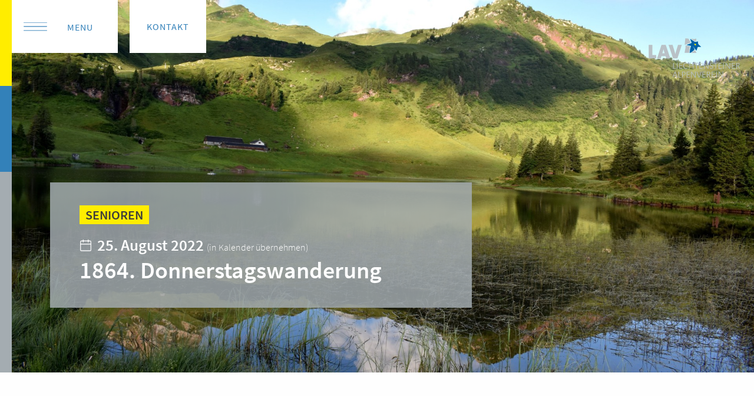

--- FILE ---
content_type: text/html; charset=UTF-8
request_url: https://www.alpenverein.li/events/1864-donnerstagswanderung
body_size: 6186
content:
<!doctype html>
<html class="no-js" lang="de" dir="ltr">
<head>
    <meta charset="utf-8">
    <meta http-equiv="x-ua-compatible" content="ie=edge">
    <meta name="viewport" content="width=device-width, initial-scale=1.0, user-scalable=no">
    
<title>1864. Donnerstagswanderung :: Alpenverein</title>

<meta http-equiv="content-type" content="text/html; charset=UTF-8"/>
<meta name="description" content="Flumserberg mit Helga Wolfinger"/>
<meta name="generator" content="concrete5"/>
<meta name="msapplication-TileImage" content="https://www.alpenverein.li/application/files/2916/7032/9397/ms-icon-144x144.png"/>
<link rel="shortcut icon" href="https://www.alpenverein.li/application/files/6816/7032/9362/favicon.ico" type="image/x-icon"/>
<link rel="icon" href="https://www.alpenverein.li/application/files/6816/7032/9362/favicon.ico" type="image/x-icon"/>
<link rel="apple-touch-icon" href="https://www.alpenverein.li/application/files/3516/7032/9391/apple-icon-114x114.png"/>
<link rel="canonical" href="https://www.alpenverein.li/events/1864-donnerstagswanderung">
<script type="text/javascript">
    var CCM_DISPATCHER_FILENAME = "/index.php";
    var CCM_CID = 2840;
    var CCM_EDIT_MODE = false;
    var CCM_ARRANGE_MODE = false;
    var CCM_IMAGE_PATH = "/concrete/images";
    var CCM_TOOLS_PATH = "/index.php/tools/required";
    var CCM_APPLICATION_URL = "https://www.alpenverein.li";
    var CCM_REL = "";
    var CCM_ACTIVE_LOCALE = "de_CH";
</script>

<script type="text/javascript" src="/concrete/js/jquery.js?ccm_nocache=53bbd3ae9917494e17bbe263248dbea6e2fa4363"></script>
<link href="/application/files/cache/css/7ca9c96926a0183b00de838b61eb30e1fbdfc4c7.css?ccm_nocache=53bbd3ae9917494e17bbe263248dbea6e2fa4363" rel="stylesheet" type="text/css" media="all" data-source="/concrete/css/font-awesome.css?ccm_nocache=53bbd3ae9917494e17bbe263248dbea6e2fa4363 /concrete/css/jquery-magnific-popup.css?ccm_nocache=53bbd3ae9917494e17bbe263248dbea6e2fa4363 /application/css/animate.min.css?ccm_nocache=53bbd3ae9917494e17bbe263248dbea6e2fa4363 /application/js/slick-1.8.1/slick.css?ccm_nocache=53bbd3ae9917494e17bbe263248dbea6e2fa4363 /application/js/slick-1.8.1/slick-theme.css?ccm_nocache=53bbd3ae9917494e17bbe263248dbea6e2fa4363 /concrete/css/jquery-ui.css?ccm_nocache=53bbd3ae9917494e17bbe263248dbea6e2fa4363 /concrete/blocks/search/view.css?ccm_nocache=53bbd3ae9917494e17bbe263248dbea6e2fa4363 /concrete/blocks/social_links/view.css?ccm_nocache=53bbd3ae9917494e17bbe263248dbea6e2fa4363">
    <style type="text/css">.ccm-form h4 {
    font-size: 20px!important;
}
.quantity-wrapper {
    margin-top:15px!important;
    margin-bottom:35px!important;
    
}

.ccm-dashboard-express-form h3 {
    margin-top:15px!important;
    margin-bottom:35px!important;
}</style>
    <meta property ='og:title' content = '1864. Donnerstagswanderung' /><meta property = 'og:type' content = 'website' /><meta property = 'og:url' content = 'https://www.alpenverein.li/events/1864-donnerstagswanderung' /><meta property = 'og:description' content = 'Flumserberg mit Helga Wolfinger' /><meta name='twitter:card' content='summary_large_image' /><meta name='twitter:title' content='1864. Donnerstagswanderung' /><meta name='twitter:description' content='Flumserberg mit Helga Wolfinger' /><meta property='og:image' content='https://www.alpenverein.li/application/files/cache/thumbnails/39be5439191bb9210c9369a7a3caaf4b.jpg' /><meta name='twitter:image' content='https://www.alpenverein.li/application/files/cache/thumbnails/39be5439191bb9210c9369a7a3caaf4b.jpg' />
    <link rel="stylesheet" href="/application/files/cache/css/sw_default/swSkin.css?ts=1753678529" media="all">
</head>


<body class="mac-pc page-id-2840 page-name-1864-donnerstagswanderung">

<div class="ccm-page ccm-page-id-2840 page-type-event-detail-page page-template-default-eventdetail">


<div class="swReset">

    <div id="header-wrapper">
        <div id="header-wrapper-inner">
            <div class="row align-top expanded collapse">
                <div class="columns large-6 medium-6 small-6  header_menu_left">
                    <div class="menu_wrapper">
                        <div class="burger_wrapper" data-toggle="offCanvas">
                            <div class="burger_burger"></div>
                            <div class="burger_text">Menu</div>
                        </div><!--
                        --><div class="kontakt_wrapper">

                            

    <p><a href="/Kontakt">Kontakt</a></p>


                        </div>
                    </div>
                </div>
                <div class="columns large-6 medium-6 small-6 header_menu_right">
                    <div id="logo_wrapper">
                        

    <p><a href="/"><picture><!--[if IE 9]><video style='display: none;'><![endif]--><source srcset="https://www.alpenverein.li/application/files/1616/3914/6060/lav-logo-gross-rgb.svg" media="(min-width: 1200px)"><source srcset="https://www.alpenverein.li/application/files/1616/3914/6060/lav-logo-gross-rgb.svg" media="(min-width: 960px)"><source srcset="https://www.alpenverein.li/application/files/1616/3914/6060/lav-logo-gross-rgb.svg"><!--[if IE 9]></video><![endif]--><img src="https://www.alpenverein.li/application/files/1616/3914/6060/lav-logo-gross-rgb.svg" alt="lav-logo-gross-rgb.svg" height="150" width="212"></picture></a></p>

                    </div>
                </div>
            </div>
        </div>
    </div>
            <div id="fake-header-wrapper"></div>
            <div class="off-canvas-wrapper">
        <div class="off-canvas position-top" id="offCanvas" data-off-canvas data-transition="overlap">
            <div class="off-wrapper">
                <div class="off-wrapper-inside">
                <div class="close-button-menu" aria-label="Close menu"  data-close>
                    <div class="burger_burger"></div>
                   <span>Menu schliessen</span>
                </div>
                

    

<div class="hide-for-small-only">
    <div id="menu-wrapper">
        <ul id="main-navigation" class="dropdown menu align-left" data-dropdown-menu><li class="nav-first"><a href="https://www.alpenverein.li/" target="_self" class="nav-first noSub">Home</a></li><li class=""><a href="https://www.alpenverein.li/veranstaltungen-bergtouren/infos-zu-touren" target="_self" class=" hasSub">Veranstaltungen &amp; Bergtouren</a><ul class="menu"><li class="nav-first"><a href="https://www.alpenverein.li/veranstaltungen-bergtouren/infos-zu-touren" target="_self" class="nav-first noSub">Infos zu Touren</a></li><li class=""><a href="https://www.alpenverein.li/veranstaltungen-bergtouren/aktuelles-programm" target="_self" class=" noSub">Aktuelles Programm</a></li><li class="nav-last"><a href="https://www.alpenverein.li/veranstaltungen-bergtouren/tourenarchiv" target="_self" class="nav-last noSub">Tourenarchiv</a></li></ul></li><li class=""><a href="https://www.alpenverein.li/wandern-klettern/eis-und-kletterturm" target="_self" class=" hasSub">Wandern &amp; Klettern</a><ul class="menu"><li class="nav-first"><a href="https://www.alpenverein.li/wandern-klettern/eis-und-kletterturm" target="_self" class="nav-first noSub">Eis- und Kletterturm plus Gitzi Eisf&auml;lle</a></li><li class=""><a href="https://www.alpenverein.li/wandern-klettern/aktuelles-zur-kletterhalle" target="_self" class=" noSub">Aktuelles zur Kletterhalle</a></li><li class=""><a href="https://www.alpenverein.li/wandern-klettern/wanderwege" target="_self" class=" noSub">Wanderwege</a></li><li class="nav-last"><a href="https://www.alpenverein.li/wandern-klettern/berggipfel" target="_self" class="nav-last noSub">Liechtensteins Berggipfel</a></li></ul></li><li class=""><a href="https://www.alpenverein.li/huetten/gafadurahuette-1428m" target="_self" class=" hasSub">H&uuml;tten</a><ul class="menu"><li class="nav-first"><a href="https://www.alpenverein.li/huetten/gafadurahuette-1428m" target="_self" class="nav-first noSub">Gafadurah&uuml;tte, 1&#039;428m</a></li><li class="nav-last"><a href="https://www.alpenverein.li/huetten/pfaelzerhuette-2108m" target="_self" class="nav-last noSub">Pf&auml;lzerh&uuml;tte, 2&#039;108m</a></li></ul></li><li class=""><a href="https://www.alpenverein.li/eiskletterteam" target="_self" class=" noSub">Eiskletterteam</a></li><li class=""><a href="https://www.alpenverein.li/verein/Mitgliedschaft" target="_self" class=" hasSub">Verein</a><ul class="menu"><li class="nav-first"><a href="https://www.alpenverein.li/verein/Mitgliedschaft" target="_self" class="nav-first noSub">Mitgliedschaft</a></li><li class=""><a href="https://www.alpenverein.li/verein/publikationen" target="_self" class=" noSub">Publikationen</a></li><li class=""><a href="https://www.alpenverein.li/verein/ressorts" target="_self" class=" hasSub">Ressorts</a><ul class="menu"><li class="nav-first"><a href="https://www.alpenverein.li/verein/ressorts" target="_self" class="nav-first noSub">Der Alpenverein</a></li><li class=""><a href="https://www.alpenverein.li/verein/ressorts-1/bauten" target="_self" class=" noSub">Bauten</a></li><li class=""><a href="https://www.alpenverein.li/verein/ressorts-1/finanzen" target="_self" class=" noSub">Finanzen</a></li><li class=""><a href="https://www.alpenverein.li/verein/ressorts/natur-und-umwelt" target="_self" class=" noSub">Natur und Umwelt</a></li><li class=""><a href="https://www.alpenverein.li/verein/ressorts-1/nachwuchs-bergsport" target="_self" class=" hasSub">Nachwuchs Bergsport</a><ul class="menu"><li class="nav-first"><a href="https://www.alpenverein.li/verein/ressorts-1/nachwuchs-bergsport/jube-jugend-am-berg" target="_self" class="nav-first noSub">JuBe-Jugend am Berg</a></li><li class="nav-last"><a href="https://www.alpenverein.li/verein/ressorts-1/nachwuchs-bergsport/eisturm" target="_self" class="nav-last noSub">Eisturm</a></li></ul></li><li class=""><a href="https://www.alpenverein.li/verein/ressorts/alpin-bergsport" target="_self" class=" hasSub">Alpin Bergsport</a><ul class="menu"><li class="nav-first nav-last"><a href="https://www.alpenverein.li/verein/ressorts/alpin-bergsport/alpin-bergsport" target="_self" class="nav-first nav-last noSub">Alpin-Bergsport</a></li></ul></li><li class="nav-last"><a href="https://www.alpenverein.li/verein/ressorts-1/oeffentlichkeitsarbeit" target="_self" class="nav-last noSub">&Ouml;ffentlichkeitsarbeit</a></li></ul></li><li class=""><a href="https://www.alpenverein.li/verein/vereinsorgane" target="_self" class=" noSub">Vereinsorgane</a></li><li class=""><a href="https://www.alpenverein.li/verein/partnerorganisationen" target="_self" class=" noSub">Partnerorganisationen</a></li><li class=""><a href="/index.php?cID=160" target="_self" class=" noSub">Aktuelles</a></li><li class=""><a href="https://www.alpenverein.li/verein/shop" target="_self" class=" noSub">Shop</a></li><li class="nav-last"><a href="https://www.alpenverein.li/verein/fotogalerie" target="_self" class="nav-last noSub">Fotogalerie</a></li></ul></li><li class="nav-last"><a href="https://www.alpenverein.li/kontakt" target="_self" class="nav-last noSub">Kontakt</a></li></ul>    </div>
</div>



                

    
<div id="mobile_menu" class="show-for-small-only"><ul id="responsive-menu" class="vertical menu" data-accordion-menu><li class="nav-first"><a href="https://www.alpenverein.li/" target="_self" class="nav-first noSub">Home</a></li><li class=""><a href="https://www.alpenverein.li/veranstaltungen-bergtouren/infos-zu-touren" target="_self" class=" hasSub">Veranstaltungen &amp; Bergtouren</a><ul class="menu vertical"><li class="nav-first"><a href="https://www.alpenverein.li/veranstaltungen-bergtouren/infos-zu-touren" target="_self" class="nav-first noSub">Infos zu Touren</a></li><li class=""><a href="https://www.alpenverein.li/veranstaltungen-bergtouren/aktuelles-programm" target="_self" class=" noSub">Aktuelles Programm</a></li><li class="nav-last"><a href="https://www.alpenverein.li/veranstaltungen-bergtouren/tourenarchiv" target="_self" class="nav-last noSub">Tourenarchiv</a></li></ul></li><li class=""><a href="https://www.alpenverein.li/wandern-klettern/eis-und-kletterturm" target="_self" class=" hasSub">Wandern &amp; Klettern</a><ul class="menu vertical"><li class="nav-first"><a href="https://www.alpenverein.li/wandern-klettern/eis-und-kletterturm" target="_self" class="nav-first noSub">Eis- und Kletterturm plus Gitzi Eisf&auml;lle</a></li><li class=""><a href="https://www.alpenverein.li/wandern-klettern/aktuelles-zur-kletterhalle" target="_self" class=" noSub">Aktuelles zur Kletterhalle</a></li><li class=""><a href="https://www.alpenverein.li/wandern-klettern/wanderwege" target="_self" class=" noSub">Wanderwege</a></li><li class="nav-last"><a href="https://www.alpenverein.li/wandern-klettern/berggipfel" target="_self" class="nav-last noSub">Liechtensteins Berggipfel</a></li></ul></li><li class=""><a href="https://www.alpenverein.li/huetten/gafadurahuette-1428m" target="_self" class=" hasSub">H&uuml;tten</a><ul class="menu vertical"><li class="nav-first"><a href="https://www.alpenverein.li/huetten/gafadurahuette-1428m" target="_self" class="nav-first noSub">Gafadurah&uuml;tte, 1&#039;428m</a></li><li class="nav-last"><a href="https://www.alpenverein.li/huetten/pfaelzerhuette-2108m" target="_self" class="nav-last noSub">Pf&auml;lzerh&uuml;tte, 2&#039;108m</a></li></ul></li><li class=""><a href="https://www.alpenverein.li/eiskletterteam" target="_self" class=" noSub">Eiskletterteam</a></li><li class=""><a href="https://www.alpenverein.li/verein/Mitgliedschaft" target="_self" class=" hasSub">Verein</a><ul class="menu vertical"><li class="nav-first"><a href="https://www.alpenverein.li/verein/Mitgliedschaft" target="_self" class="nav-first noSub">Mitgliedschaft</a></li><li class=""><a href="https://www.alpenverein.li/verein/publikationen" target="_self" class=" noSub">Publikationen</a></li><li class=""><a href="https://www.alpenverein.li/verein/ressorts" target="_self" class=" hasSub">Ressorts</a><ul class="menu vertical"><li class="nav-first"><a href="https://www.alpenverein.li/verein/ressorts" target="_self" class="nav-first noSub">Der Alpenverein</a></li><li class=""><a href="https://www.alpenverein.li/verein/ressorts-1/bauten" target="_self" class=" noSub">Bauten</a></li><li class=""><a href="https://www.alpenverein.li/verein/ressorts-1/finanzen" target="_self" class=" noSub">Finanzen</a></li><li class=""><a href="https://www.alpenverein.li/verein/ressorts/natur-und-umwelt" target="_self" class=" noSub">Natur und Umwelt</a></li><li class=""><a href="https://www.alpenverein.li/verein/ressorts-1/nachwuchs-bergsport" target="_self" class=" hasSub">Nachwuchs Bergsport</a><ul class="menu vertical"><li class="nav-first"><a href="https://www.alpenverein.li/verein/ressorts-1/nachwuchs-bergsport/jube-jugend-am-berg" target="_self" class="nav-first noSub">JuBe-Jugend am Berg</a></li><li class="nav-last"><a href="https://www.alpenverein.li/verein/ressorts-1/nachwuchs-bergsport/eisturm" target="_self" class="nav-last noSub">Eisturm</a></li></ul></li><li class=""><a href="https://www.alpenverein.li/verein/ressorts/alpin-bergsport" target="_self" class=" hasSub">Alpin Bergsport</a><ul class="menu vertical"><li class="nav-first nav-last"><a href="https://www.alpenverein.li/verein/ressorts/alpin-bergsport/alpin-bergsport" target="_self" class="nav-first nav-last noSub">Alpin-Bergsport</a></li></ul></li><li class="nav-last"><a href="https://www.alpenverein.li/verein/ressorts-1/oeffentlichkeitsarbeit" target="_self" class="nav-last noSub">&Ouml;ffentlichkeitsarbeit</a></li></ul></li><li class=""><a href="https://www.alpenverein.li/verein/vereinsorgane" target="_self" class=" noSub">Vereinsorgane</a></li><li class=""><a href="https://www.alpenverein.li/verein/partnerorganisationen" target="_self" class=" noSub">Partnerorganisationen</a></li><li class=""><a href="/index.php?cID=160" target="_self" class=" noSub">Aktuelles</a></li><li class=""><a href="https://www.alpenverein.li/verein/shop" target="_self" class=" noSub">Shop</a></li><li class="nav-last"><a href="https://www.alpenverein.li/verein/fotogalerie" target="_self" class="nav-last noSub">Fotogalerie</a></li></ul></li><li class="nav-last"><a href="https://www.alpenverein.li/kontakt" target="_self" class="nav-last noSub">Kontakt</a></li></ul></div>
                <div class="footer_nav">
                    

        <form action="https://www.alpenverein.li/suchresultate" method="get" class="ccm-search-block-form"><input name="search_paths[]" type="hidden"
             value="" /><input name="query" type="text" value=""
         class="ccm-search-block-text" /> <input name="submit" type="submit" value="suchen"
              class="btn btn-default ccm-search-block-submit" />

</form>


    
<ul id="main-navigation-footer" class="vertical menu" data-accordion-menu><li class="nav-first"><a href="/verein/shop" target="_self" class="nav-first noSub">Shop</a></li><li class=""><a href="/verein/fotogalerie" target="_self" class=" noSub">Fotogalerie</a></li><li class=""><a href="https://www.alpenverein.li/footer/links" target="_self" class=" noSub">Links</a></li><li class=""><a href="https://www.alpenverein.li/datenschutz" target="_self" class=" noSub">Datenschutz</a></li><li class="nav-last"><a href="https://www.alpenverein.li/impressum" target="_self" class="nav-last noSub">Impressum</a></li></ul>


    
<div id="ccm-block-social-links1887" class="ccm-block-social-links">
    <ul class="list-inline">
                <li>
                <a target="_blank" rel="noopener noreferrer" href="https://www.facebook.com/alpenverein.li"
                    aria-label="Facebook"><i class="fa fa-facebook" aria-hidden="true" title="Facebook"></i></a>
            </li>
                    <li>
                <a target="_blank" rel="noopener noreferrer" href="https://www.instagram.com/alpenverein_li"
                    aria-label="Instagram"><i class="fa fa-instagram" aria-hidden="true" title="Instagram"></i></a>
            </li>
            </ul>
</div>

                </div>
                </div>
            </div>
        </div>
        <div class="off-canvas-content" data-off-canvas-content>
            <div class="all-except-footer"> <!-- this div is closed on footer element -->

                <!-- Header Image -->
                                <!-- End Header Image --><div id="header_image_wrapper">
	<div class="header_image_wrapper_inside">
		<div class="row expanded collapse">
			<div class="columns large-12 medium-12 small-12 col-slider-image">
				<div class="header_image_item">
																		<div class="header_image"
								 style="background-image: url(https://www.alpenverein.li/application/files/cache/thumbnails/b017d958abab19e5f068db0a5663a13d.jpg);background-position: center  bottom"></div>
																<div class="image-caption">
						<div class="container">
							<div class="image-content">
								<div class="categories">
									<h3><mark>Senioren</mark></h3> 								</div>
								<div class="sw-date">
																			25. August 2022																		<span class="ics-span">
										(<a href="/generate_ics?pageIds=2840"
											class="ics-generation-link">in Kalender übernehmen</a>)
									</span>
								</div>
								<h2>1864. Donnerstagswanderung</h2>
							</div>
						</div>
					</div>
				</div>
			</div>
		</div>
	</div>
</div>
<div id="main-wrapper" class="event_detail">

	<div class="sw-wrapper sw-detail-wrapper sw-entity-event-detail">
		<h2 class="page-title-blue"><span>Details</span></h2>
		<div class="row align-justify">
			<div class="xlarge-7 large-6 medium-6 small-12 columns col_content_left">

				<div class="sw-description">
											Flumserberg mit Helga Wolfinger<br><br>
					
					<p>Die Wanderung f&uuml;hrt vom Parkplatz Tannenboden &uuml;ber Prodalp, Prodkamm hinauf zum Maschgenkamm. Mittagessen im Bergrestaurant Maschgenkamm oder aus dem Rucksack. Der R&uuml;ckweg erfolgt &uuml;ber Zigerfurgglen, Chr&uuml;zen, Seebenalp wieder zum Parkplatz Tannenboden.&nbsp;&nbsp;</p>

<p><b>Schwierigkeit:</b>&nbsp; T2</p>

<p><b>Wanderzeit:</b>&nbsp;&nbsp; 4.5 Std.</p>

<p><b>Distanz:&nbsp; </b>&nbsp;&nbsp;14 km</p>

<p><b>Auf-/Abstieg:</b>&nbsp;&nbsp; 750/750 Hm</p>

<p><b>Verpflegung: </b>&nbsp;&nbsp;Bergrestaurant Maschgenkamm oder aus dem Rucksack</p>

<p><b>Treffpunkt:&nbsp; </b>8:30 Uhr Balzers, Rietstrasse &ndash; L11&nbsp;</p>

<p>ab Schaan Post 8:00 Uhr,&nbsp;&nbsp;</p>

<p>Weiterfahrt mit LAV-Bus und Privatautos</p>

<p><b>Anmeldung </b>bis 23.08.2022 im LAV-Sekretariat unter <a class="obfuscated-link" href="#MAIL:&#105;&#110;&#102;&#111;&#40;&#97;&#116;&#41;&#97;&#108;&#112;&#101;&#110;&#118;&#101;&#114;&#101;&#105;&#110;&#46;&#108;&#105;"><span class="obfuscated-link-text">&#105;&#110;&#102;&#111;&#40;&#97;&#116;&#41;&#97;&#108;&#112;&#101;&#110;&#118;&#101;&#114;&#101;&#105;&#110;&#46;&#108;&#105;</span></a>&nbsp;oder Tel.&nbsp;+423 232 98 12.</p>

<p><span class="yellow-color"><b>Wanderleitung:&nbsp;&nbsp; </b>Helga Wolfinger&nbsp; &nbsp;Tel. +423 787 66 09</span></p>
					<div class="sw-extra-description">
											</div>
				</div>
			</div>

			<div class="xlarge-5 large-6 medium-6 small-12 columns col_content_right noImage">
				<div class="right_wrapper">
										<div class="info_box">
						<div class="news_social_icons_wrapper">
							<h4>Teilen:</h4>
														<div class="social_icons">
								<a href="#MAIL:&#63;&#98;&#111;&#100;&#121;&#61;&#73;&#99;&#104;&#32;&#104;&#97;&#98;&#101;&#32;&#97;&#117;&#102;&#32;&#97;&#108;&#112;&#101;&#110;&#118;&#101;&#114;&#101;&#105;&#110;&#46;&#108;&#105;&#32;&#101;&#105;&#110;&#101;&#32;&#105;&#110;&#116;&#101;&#114;&#101;&#115;&#115;&#97;&#110;&#116;&#101;&#32;&#83;&#101;&#105;&#116;&#101;&#32;&#101;&#110;&#116;&#100;&#101;&#99;&#107;&#116;&#58;&#37;&#48;&#65;&#37;&#48;&#65;&#49;&#56;&#54;&#52;&#46;&#32;&#68;&#111;&#110;&#110;&#101;&#114;&#115;&#116;&#97;&#103;&#115;&#119;&#97;&#110;&#100;&#101;&#114;&#117;&#110;&#103;&#37;&#48;&#65;&#104;&#116;&#116;&#112;&#115;&#58;&#47;&#47;&#119;&#119;&#119;&#46;&#97;&#108;&#112;&#101;&#110;&#118;&#101;&#114;&#101;&#105;&#110;&#46;&#108;&#105;&#47;&#101;&#118;&#101;&#110;&#116;&#115;&#47;&#49;&#56;&#54;&#52;&#45;&#100;&#111;&#110;&#110;&#101;&#114;&#115;&#116;&#97;&#103;&#115;&#119;&#97;&#110;&#100;&#101;&#114;&#117;&#110;&#103;&#38;&#115;&#117;&#98;&#106;&#101;&#99;&#116;&#61;&#49;&#56;&#54;&#52;&#46;&#37;&#50;&#48;&#68;&#111;&#110;&#110;&#101;&#114;&#115;&#116;&#97;&#103;&#115;&#119;&#97;&#110;&#100;&#101;&#114;&#117;&#110;&#103;&#37;&#50;&#48;&#97;&#117;&#102;&#37;&#50;&#48;&#97;&#108;&#112;&#101;&#110;&#118;&#101;&#114;&#101;&#105;&#110;&#46;&#108;&#105;"
								   class="obfuscated-link news_social_icon news_email"></a><!--
                            --><a class="news_social_icon news_facebook" target="_blank"
								  href="https://facebook.com/sharer/sharer.php?u=https%3A%2F%2Fwww.alpenverein.li%2Fevents%2F1864-donnerstagswanderung"></a><!--
                            --><a class="news_social_icon news_whatsup" target="_blank"
								  href="https://api.whatsapp.com/send?text=https%3A%2F%2Fwww.alpenverein.li%2Fevents%2F1864-donnerstagswanderung"
								  data-action="share/whatsapp/share"></a><!--
                            --><a class="news_social_icon news_twitter" target="_blank"
								  href="https://twitter.com/intent/tweet?url=https%3A%2F%2Fwww.alpenverein.li%2Fevents%2F1864-donnerstagswanderung"></a>
							</div>
						</div>
													<div class="eck_daten">
								<h3>Eckdaten:</h3>
								<div class="eckdaten_items">
																			<div class="eckdaten_item aufstieg_item">
											<div class="eckdaten_item_title">Aufstieg</div>
											<div class="eckdaten_item_item">750 Hm</div>
										</div>
																												<div class="eckdaten_item abstieg_item">
											<div class="eckdaten_item_title">Abstieg</div>
											<div class="eckdaten_item_item">750 Hm</div>
										</div>
																												<div class="eckdaten_item distanz_item">
											<div class="eckdaten_item_title">Distanz</div>
											<div class="eckdaten_item_item">14 Km</div>
										</div>
																												<div class="eckdaten_item dauer_item">
											<div class="eckdaten_item_title">Dauer</div>
											<div class="eckdaten_item_item">4.5 Stunden</div>
										</div>
																																												</div>
							</div>
											</div>
				</div>
			</div>

		</div>

	</div>

	
	
	<div class="sw-extra-container-top">
			</div>


	

	
	<div class="sw-extra-container-bottom">
			</div>
</div><!-- events detail -->
</div> <!--this is the enclosure of .all-except-footer div in header element-->
<div id="footer-wrapper">
    <div class="row align-justify align-top collapse">

                <div class="columns xxlarge-8 xlarge-8 large-12 medium-12 small-12 end col_footer_text">
            <div class="row">
                                    <div class="large-4 medium-4 small-12 columns">
                        

    <h3>LAV Sekretariat</h3>

<p>Liechtensteiner Alpenverein<br />
Aeulestrasse 72 | 9490 Vaduz<br />
F&uuml;rstentum Liechtenstein</p>

<p><a href="tel:004232329812">+423 232 98 12</a><br />
<a class="obfuscated-link" href="#MAIL:&#105;&#110;&#102;&#111;&#40;&#97;&#116;&#41;&#97;&#108;&#112;&#101;&#110;&#118;&#101;&#114;&#101;&#105;&#110;&#46;&#108;&#105;"><span class="obfuscated-link-text">&#105;&#110;&#102;&#111;&#40;&#97;&#116;&#41;&#97;&#108;&#112;&#101;&#110;&#118;&#101;&#114;&#101;&#105;&#110;&#46;&#108;&#105;</span></a></p>

<p>Kontoverbindung:<br />
Liechteinische Landesbank, Vaduz<br />
IBAN: LI63 0880 0000 0203 3540 2<br />
Liechtensteiner Alpenverein, Vaduz</p>



    <h3>&Ouml;ffnungszeiten B&uuml;ro<br />
Liechtensteiner Alpenverein</h3>

<p>Montag &ndash; Freitag<br />
8.30 &ndash; 11.30 Uhr</p>

<p>Samstag, Sonntag<br />
sowie an Feiertagen geschlossen.</p>

                    </div>
                                                                    <div class="large-4 medium-4 small-12 columns">
                        

    <h3>Bergh&uuml;tten</h3>

<p><span class="text-shadow"><a href="https://www.alpenverein.li/huetten/gafadurahuette-1428m"><strong>Gafadurah&uuml;tte</strong></a></span><br />
Silke und Thomas Tschiggfrei<br />
&nbsp;<a href="tel:+423 787 14 28">+423 787 14 28</a>&nbsp;<br />
<a class="obfuscated-link" href="#MAIL:&#103;&#97;&#102;&#97;&#100;&#117;&#114;&#97;&#104;&#117;&#101;&#116;&#116;&#101;&#40;&#97;&#116;&#41;&#97;&#108;&#112;&#101;&#110;&#118;&#101;&#114;&#101;&#105;&#110;&#46;&#108;&#105;"><span class="obfuscated-link-text">&#103;&#97;&#102;&#97;&#100;&#117;&#114;&#97;&#104;&#117;&#101;&#116;&#116;&#101;&#40;&#97;&#116;&#41;&#97;&#108;&#112;&#101;&#110;&#118;&#101;&#114;&#101;&#105;&#110;&#46;&#108;&#105;</span></a></p>

<p><strong><span class="text-shadow"><a class="h1" href="https://www.alpenverein.li/huetten/pfaelzerhuette-2108m">Pf&auml;lzerh&uuml;tte</a></span></strong><br />
Stefanie Ritter, P&auml;chterin<br />
<a href="tel:+423 263 36 79">&nbsp;+423 263 36 79</a> w&auml;hrend der Saison<br />
<a class="obfuscated-link" href="#MAIL:&#112;&#102;&#97;&#101;&#108;&#122;&#101;&#114;&#104;&#117;&#101;&#116;&#116;&#101;&#40;&#97;&#116;&#41;&#97;&#108;&#112;&#101;&#110;&#118;&#101;&#114;&#101;&#105;&#110;&#46;&#108;&#105;"><span class="obfuscated-link-text">&#112;&#102;&#97;&#101;&#108;&#122;&#101;&#114;&#104;&#117;&#101;&#116;&#116;&#101;&#40;&#97;&#116;&#41;&#97;&#108;&#112;&#101;&#110;&#118;&#101;&#114;&#101;&#105;&#110;&#46;&#108;&#105;</span></a>&nbsp;</p>



    <a href="https://www.kulturlegi.ch/" target="_blank" rel="noopener noreferrer"><img src="/application/files/6917/1498/5161/logo_kule.svg" alt="" width="160" class="ccm-svg ccm-image-block img-responsive bID-1979"></a>
                    </div>
                            </div>
            <div class="row align-bottom">
                                    <div class="medium-4 small-12 columns col_footer_footer_1">
                        

    
<div id="ccm-block-social-links1884" class="ccm-block-social-links">
    <ul class="list-inline">
                <li>
                <a target="_blank" rel="noopener noreferrer" href="https://www.facebook.com/alpenverein.li"
                    aria-label="Facebook"><i class="fa fa-facebook" aria-hidden="true" title="Facebook"></i></a>
            </li>
                    <li>
                <a target="_blank" rel="noopener noreferrer" href="https://www.instagram.com/alpenverein_li"
                    aria-label="Instagram"><i class="fa fa-instagram" aria-hidden="true" title="Instagram"></i></a>
            </li>
            </ul>
</div>

                    </div>
                                                    <div class="medium-4 small-12 columns end col_footer_footer_2">
                        

    <p><a href="/Footer/Impressum">Impressum</a> | <a href="/Footer/Datenschutz">Datenschutz</a></p>

                    </div>
                            </div>
        </div>
        <div class="columns xxlarge-4 xlarge-4 large-12 medium-12 small-12 col_googlemaps_wrapper">
            <div class="row collapse">
                                    <div class="large-12 medium-12 small-12 columns col_googlemaps">
                        

    <a href="https://www.alpenverein.li/kontakt" ><img src="/application/files/5116/2823/4806/LAV_Kroki_def_neu.svg" alt="" width="500" height="500" class="ccm-svg ccm-image-block img-responsive bID-1841"></a>
                    </div>
                            </div>
        </div>
</div>
</div>
<div id="scroll-to-top" class="scroll-to-top-js">
</div>

</div>
</div>


</div>
</div>

<script type="text/javascript">
	var _paq = _paq || [];
	_paq.push(['trackPageView']);
	_paq.push(['enableLinkTracking']);
	(function () {
		var u = (("https:" == document.location.protocol) ? "https" : "http") + "://analytics.sitewalk.com/";
		_paq.push(['setTrackerUrl', u + 'piwik.php']);
		_paq.push(['setSiteId', 47]);
		var d = document, g = d.createElement('script'), s = d.getElementsByTagName('script')[0]; g.type = 'text/javascript';
		g.defer = true; g.async = true; g.src = u + 'piwik.js'; s.parentNode.insertBefore(g, s);
	})();
</script>
<noscript>
	<p>
		<img src="http://analytics.sitewalk.com/piwik.php?idsite=47" style="border: 0;" alt="" />
	</p>
</noscript><script type="text/javascript" src="/application/files/cache/js/92981dd23fdd1cffe0e4760525027a6f9aa1c43e.js?ccm_nocache=53bbd3ae9917494e17bbe263248dbea6e2fa4363" data-source="/packages/automatic_email_obfuscator/js/email_deobfuscator_html.js?ccm_nocache=9ff4120c2315a5db674958e00529bc95c08b0e76 /concrete/js/jquery-magnific-popup.js?ccm_nocache=53bbd3ae9917494e17bbe263248dbea6e2fa4363 /concrete/js/lightbox.js?ccm_nocache=53bbd3ae9917494e17bbe263248dbea6e2fa4363 /application/js/jquery.waypoints.min.js?ccm_nocache=53bbd3ae9917494e17bbe263248dbea6e2fa4363 /application/js/foundation.min.js?ccm_nocache=53bbd3ae9917494e17bbe263248dbea6e2fa4363 /application/js/slick-1.8.1/slick.js?ccm_nocache=53bbd3ae9917494e17bbe263248dbea6e2fa4363 /application/js/jQuery.loadScroll.js?ccm_nocache=53bbd3ae9917494e17bbe263248dbea6e2fa4363 /application/js/masonry.pkgd.min.js?ccm_nocache=53bbd3ae9917494e17bbe263248dbea6e2fa4363 /application/js/shuffle/shuffle.min.js?ccm_nocache=53bbd3ae9917494e17bbe263248dbea6e2fa4363"></script>
<script type="text/javascript" src="/concrete/js/jquery-ui.js?ccm_nocache=53bbd3ae9917494e17bbe263248dbea6e2fa4363"></script>
<script type="text/javascript" src="/application/files/cache/js/7a1f16ddc0ddcd3227c955261f694f25fa9d6d04.js?ccm_nocache=53bbd3ae9917494e17bbe263248dbea6e2fa4363" data-source="/ccm/assets/localization/jquery/ui/js /concrete/blocks/image/view.js?ccm_nocache=53bbd3ae9917494e17bbe263248dbea6e2fa4363"></script>
<script src="/application/themes/sw_default/js/app.js"></script>
<script async src="/application/themes/sw_default/js/Hyphenator.js" type="text/javascript"></script>



</body>
</html>


--- FILE ---
content_type: image/svg+xml
request_url: https://www.alpenverein.li/application/files/5116/2823/4806/LAV_Kroki_def_neu.svg
body_size: 7246
content:
<?xml version="1.0" encoding="utf-8"?>
<!-- Generator: Adobe Illustrator 25.3.1, SVG Export Plug-In . SVG Version: 6.00 Build 0)  -->
<svg xmlns="http://www.w3.org/2000/svg" xmlns:xlink="http://www.w3.org/1999/xlink" version="1.1" id="kroki_weiss_Kopie" x="0px" y="0px" viewBox="0 0 2308.12 1548.42" style="enable-background:new 0 0 2308.12 1548.42;" xml:space="preserve">
<style type="text/css">
	.st0{fill:#FFFFFF;}
	.st1{fill:#D6DADC;}
	.st2{fill-rule:evenodd;clip-rule:evenodd;fill:#0062A6;}
	.st3{fill:#FFEC00;}
	.st4{fill-rule:evenodd;clip-rule:evenodd;fill:#FFFFFF;}
</style>
<g>
	<g>
		<path class="st0" d="M823.17,700.18h5.33l6.67,18.58c0.84,2.38,1.63,4.83,2.47,7.25h0.21c0.84-2.42,1.57-4.87,2.41-7.25    l6.59-18.58h5.33v34.78h-4.11v-19.15c0-3.03,0.34-7.21,0.56-10.29h-0.21l-2.76,7.93l-6.55,17.99h-2.93l-6.58-17.99l-2.76-7.93    h-0.21c0.22,3.08,0.56,7.26,0.56,10.29v19.15h-4.01V700.18z"/>
		<path class="st0" d="M859.7,728.28c0-5.61,4.84-8.42,15.82-9.61c-0.01-3.31-1.11-6.51-5.32-6.51c-2.98,0-5.66,1.41-7.68,2.76    l-1.71-2.99c2.37-1.56,5.98-3.36,10.12-3.36c6.29,0,8.95,4.18,8.95,10.59v15.8h-3.6l-0.37-3.08h-0.15    c-2.45,2.04-5.32,3.71-8.52,3.71C862.93,735.6,859.7,732.92,859.7,728.28z M875.52,728.68v-7.15c-8.63,1.04-11.55,3.15-11.55,6.45    c0,2.93,1.99,4.12,4.51,4.12C870.97,732.09,873.02,730.88,875.52,728.68z"/>
		<path class="st0" d="M888.01,709.21h3.6l0.37,4.69h0.14c1.79-3.27,4.43-5.33,7.32-5.33c1.14,0,1.94,0.14,2.75,0.53l-0.81,3.82    c-0.89-0.28-1.47-0.42-2.5-0.42c-2.18,0-4.78,1.57-6.52,5.92v16.54h-4.36V709.21z"/>
		<path class="st0" d="M906.4,697.21h4.28v25.57h0.15l11-13.58h4.83l-8.63,10.35l9.76,15.41h-4.77l-7.51-12.38l-4.83,5.62v6.76    h-4.28V697.21z"/>
		<path class="st0" d="M932.28,727v-14.25h-3.83v-3.3l4.03-0.25l0.52-7.22h3.64v7.22h6.98v3.55h-6.98v14.32    c0,3.15,1.01,4.97,3.98,4.97c0.91,0,2.1-0.35,2.93-0.69l0.84,3.29c-1.45,0.49-3.17,0.95-4.78,0.95    C934.14,735.6,932.28,732.13,932.28,727z"/>
		<path class="st0" d="M949.43,709.21h3.6l0.37,2.97h0.14c2.33-1.94,5.23-3.61,8.21-3.61c6.66,0,10.21,5.17,10.21,13.12    c0,8.78-5.27,13.91-11.16,13.91c-2.36,0-4.78-1.09-7.14-2.98l0.12,4.5v8.72h-4.36V709.21z M967.47,721.73    c0-5.68-1.94-9.5-6.79-9.5c-2.18,0-4.38,1.2-6.89,3.52v13.5c2.33,1.96,4.57,2.68,6.27,2.68    C964.32,731.93,967.47,728.09,967.47,721.73z"/>
		<path class="st0" d="M978.64,729.79v-32.58h4.36v32.9c0,1.33,0.58,1.86,1.22,1.86c0.25,0,0.46,0,0.95-0.11l0.59,3.33    c-0.62,0.22-1.37,0.41-2.51,0.41C979.98,735.6,978.64,733.52,978.64,729.79z"/>
		<path class="st0" d="M990.55,728.28c0-5.61,4.84-8.42,15.82-9.61c-0.01-3.31-1.11-6.51-5.32-6.51c-2.98,0-5.66,1.41-7.68,2.76    l-1.71-2.99c2.37-1.56,5.98-3.36,10.12-3.36c6.29,0,8.95,4.18,8.95,10.59v15.8h-3.6l-0.37-3.08h-0.15    c-2.45,2.04-5.32,3.71-8.52,3.71C993.79,735.6,990.55,732.92,990.55,728.28z M1006.37,728.68v-7.15    c-8.63,1.04-11.55,3.15-11.55,6.45c0,2.93,1.99,4.12,4.51,4.12C1001.83,732.09,1003.88,730.88,1006.37,728.68z"/>
		<path class="st0" d="M1018.88,727v-14.25h-3.83v-3.3l4.03-0.25l0.52-7.22h3.64v7.22h6.98v3.55h-6.98v14.32    c0,3.15,1.01,4.97,3.98,4.97c0.91,0,2.1-0.35,2.93-0.69l0.84,3.29c-1.45,0.49-3.17,0.95-4.78,0.95    C1020.74,735.6,1018.88,732.13,1018.88,727z"/>
		<path class="st0" d="M1033.34,732.64l13.55-19.88h-12.05v-3.55h17.56v2.33l-13.55,19.88h14v3.55h-19.52V732.64z"/>
		<path class="st0" d="M1055.56,720h12.15v3.34h-12.15V720z"/>
		<path class="st0" d="M923.2,794.91c0-2.21,1.41-4.28,3.78-5.82v-0.21c-1.31-0.82-2.3-2.2-2.3-4.22c0-2.14,1.5-3.84,2.83-4.78    v-0.21c-1.71-1.34-3.34-3.84-3.34-6.92c0-5.63,4.44-9.18,9.67-9.18c1.42,0,2.7,0.28,3.64,0.64h8.99v3.36h-5.29    c1.22,1.17,2.1,3.1,2.1,5.3c0,5.52-4.17,8.93-9.43,8.93c-1.25,0-2.67-0.31-3.84-0.87c-0.93,0.78-1.64,1.63-1.64,3.04    c0,1.63,1.06,2.79,4.51,2.79h5.01c5.99,0,9,1.88,9,6.15c0,4.79-5.06,8.91-13.02,8.91C927.55,801.82,923.2,799.35,923.2,794.91z     M942.62,793.56c0-2.38-1.81-3.2-5.19-3.2h-4.44c-0.98,0-2.2-0.11-3.35-0.38c-1.84,1.31-2.63,2.84-2.63,4.32    c0,2.77,2.79,4.51,7.47,4.51C939.39,798.81,942.62,796.25,942.62,793.56z M939.31,772.75c0-3.74-2.44-6.01-5.47-6.01    c-3.04,0-5.47,2.24-5.47,6.01c0,3.75,2.51,6.12,5.47,6.12C936.81,778.87,939.31,776.49,939.31,772.75z"/>
		<path class="st0" d="M949.43,783.28c0-5.61,4.84-8.42,15.82-9.61c-0.01-3.31-1.11-6.51-5.32-6.51c-2.98,0-5.66,1.41-7.68,2.76    l-1.71-2.99c2.37-1.56,5.98-3.36,10.12-3.36c6.29,0,8.95,4.18,8.95,10.59v15.8H966l-0.37-3.08h-0.15    c-2.45,2.04-5.32,3.71-8.52,3.71C952.66,790.6,949.43,787.92,949.43,783.28z M965.25,783.68v-7.15    c-8.63,1.04-11.55,3.15-11.55,6.45c0,2.93,1.99,4.12,4.51,4.12C960.7,787.09,962.75,785.88,965.25,783.68z"/>
		<path class="st0" d="M977.73,764.21h3.6l0.37,4.69h0.14c1.79-3.27,4.43-5.33,7.32-5.33c1.14,0,1.94,0.14,2.75,0.53l-0.81,3.82    c-0.89-0.28-1.47-0.42-2.5-0.42c-2.18,0-4.78,1.57-6.52,5.92v16.54h-4.36V764.21z"/>
		<path class="st0" d="M993.26,783.28c0-5.61,4.84-8.42,15.82-9.61c-0.01-3.31-1.11-6.51-5.32-6.51c-2.98,0-5.66,1.41-7.68,2.76    l-1.71-2.99c2.37-1.56,5.98-3.36,10.12-3.36c6.29,0,8.95,4.18,8.95,10.59v15.8h-3.6l-0.37-3.08h-0.15    c-2.45,2.04-5.32,3.71-8.52,3.71C996.49,790.6,993.26,787.92,993.26,783.28z M1009.08,783.68v-7.15    c-8.63,1.04-11.55,3.15-11.55,6.45c0,2.93,1.99,4.12,4.51,4.12C1004.53,787.09,1006.58,785.88,1009.08,783.68z"/>
		<path class="st0" d="M1019.61,794.91c0-2.21,1.41-4.28,3.78-5.82v-0.21c-1.31-0.82-2.3-2.2-2.3-4.22c0-2.14,1.5-3.84,2.83-4.78    v-0.21c-1.71-1.34-3.34-3.84-3.34-6.92c0-5.63,4.44-9.18,9.67-9.18c1.42,0,2.7,0.28,3.64,0.64h8.99v3.36h-5.29    c1.22,1.17,2.1,3.1,2.1,5.3c0,5.52-4.17,8.93-9.43,8.93c-1.25,0-2.67-0.31-3.84-0.87c-0.93,0.78-1.64,1.63-1.64,3.04    c0,1.63,1.06,2.79,4.51,2.79h5.01c5.99,0,9,1.88,9,6.15c0,4.79-5.06,8.91-13.02,8.91    C1023.96,801.82,1019.61,799.35,1019.61,794.91z M1039.02,793.56c0-2.38-1.81-3.2-5.19-3.2h-4.44c-0.98,0-2.2-0.11-3.35-0.38    c-1.84,1.31-2.63,2.84-2.63,4.32c0,2.77,2.79,4.51,7.47,4.51C1035.79,798.81,1039.02,796.25,1039.02,793.56z M1035.72,772.75    c0-3.74-2.44-6.01-5.47-6.01c-3.04,0-5.47,2.24-5.47,6.01c0,3.75,2.51,6.12,5.47,6.12    C1033.22,778.87,1035.72,776.49,1035.72,772.75z"/>
		<path class="st0" d="M1045.62,777.12c0-8.38,5.65-13.55,11.58-13.55c6.57,0,10.28,4.72,10.28,12.09c0,0.92-0.08,1.84-0.2,2.48    h-17.35c0.31,5.46,3.65,9,8.56,9c2.47,0,4.5-0.8,6.41-2.06l1.56,2.86c-2.26,1.48-5,2.67-8.51,2.67    C1051.09,790.6,1045.62,785.58,1045.62,777.12z M1063.63,775.01c0-5.16-2.32-7.97-6.35-7.97c-3.62,0-6.86,2.91-7.39,7.97H1063.63z    "/>
	</g>
</g>
<g>
	<path class="st0" d="M970.57,457.06h4.99l11.77,34.78h-4.69l-6.06-19.43c-1.25-3.89-2.37-7.71-3.48-11.72h-0.21   c-1.08,4.03-2.19,7.83-3.44,11.72l-6.13,19.43h-4.5L970.57,457.06z M964.99,477.71h16.01v3.53h-16.01V477.71z"/>
	<path class="st0" d="M990.01,478.99c0-8.36,5.27-13.55,11.15-13.55c3,0,4.96,1.13,7.22,2.98l-0.18-4.42v-9.92h4.36v37.75h-3.6   l-0.37-3.04h-0.14c-2,2-4.75,3.68-7.82,3.68C994.18,492.47,990.01,487.58,990.01,478.99z M1008.19,485.29v-13.5   c-2.2-1.96-4.18-2.68-6.28-2.68c-4.12,0-7.39,3.97-7.39,9.84c0,6.18,2.56,9.85,7.07,9.85   C1003.97,488.81,1006.03,487.65,1008.19,485.29z"/>
	<path class="st0" d="M1021.26,486.66v-32.58h4.36v32.9c0,1.33,0.58,1.86,1.22,1.86c0.25,0,0.46,0,0.95-0.11l0.59,3.33   c-0.62,0.22-1.37,0.41-2.51,0.41C1022.61,492.47,1021.26,490.39,1021.26,486.66z"/>
	<path class="st0" d="M1032.86,478.99c0-8.38,5.65-13.55,11.58-13.55c6.57,0,10.28,4.72,10.28,12.09c0,0.92-0.08,1.84-0.2,2.48   h-17.35c0.31,5.46,3.65,9,8.56,9c2.47,0,4.5-0.8,6.41-2.06l1.56,2.86c-2.26,1.48-5,2.67-8.51,2.67   C1038.33,492.47,1032.86,487.45,1032.86,478.99z M1050.87,476.88c0-5.16-2.32-7.97-6.35-7.97c-3.62,0-6.86,2.91-7.39,7.97H1050.87z   "/>
	<path class="st0" d="M1061.06,466.08h3.6l0.37,4.69h0.14c1.79-3.27,4.43-5.33,7.32-5.33c1.14,0,1.94,0.15,2.75,0.53l-0.81,3.82   c-0.89-0.28-1.47-0.42-2.5-0.42c-2.18,0-4.78,1.57-6.52,5.92v16.54h-4.36V466.08z"/>
	<path class="st0" d="M963.42,512.06h4.43v17.45h0.14l14.45-17.45h5.01l-10.88,13.25l12.56,21.53h-4.94l-10.38-18.07l-5.96,7.07v11   h-4.43V512.06z"/>
	<path class="st0" d="M993.7,521.08h3.6l0.37,4.69h0.14c1.79-3.27,4.43-5.33,7.32-5.33c1.14,0,1.94,0.15,2.75,0.53l-0.81,3.82   c-0.89-0.28-1.47-0.42-2.5-0.42c-2.18,0-4.78,1.57-6.52,5.92v16.54h-4.36V521.08z"/>
	<path class="st0" d="M1009.65,533.99c0-8.38,5.65-13.55,11.58-13.55c6.57,0,10.28,4.72,10.28,12.09c0,0.92-0.08,1.84-0.2,2.48   h-17.35c0.31,5.46,3.65,9,8.56,9c2.47,0,4.5-0.8,6.41-2.06l1.56,2.86c-2.26,1.48-5,2.67-8.51,2.67   C1015.12,547.47,1009.65,542.45,1009.65,533.99z M1027.66,531.88c0-5.16-2.32-7.97-6.35-7.97c-3.62,0-6.86,2.91-7.39,7.97H1027.66z   "/>
	<path class="st0" d="M1037.05,512.97c0-1.71,1.32-2.82,3.01-2.82c1.69,0,3.01,1.1,3.01,2.82c0,1.65-1.32,2.82-3.01,2.82   C1038.37,515.78,1037.05,514.61,1037.05,512.97z M1037.85,521.08h4.36v25.76h-4.36V521.08z"/>
	<path class="st0" d="M1048.03,543.9l2.15-2.87c2.24,1.8,4.51,3.05,7.6,3.05c3.38,0,5.06-1.8,5.06-4c0-2.65-3.04-3.82-5.89-4.88   c-3.61-1.32-7.68-3.1-7.68-7.44c0-4.12,3.3-7.31,8.89-7.31c3.21,0,6.01,1.31,8.01,2.89l-2.08,2.79c-1.77-1.31-3.59-2.29-5.87-2.29   c-3.25,0-4.74,1.73-4.74,3.69c0,2.45,2.8,3.38,5.72,4.47c3.72,1.4,7.86,2.91,7.86,7.81c0,4.18-3.32,7.66-9.4,7.66   C1053.98,547.47,1050.45,545.92,1048.03,543.9z"/>
	<path class="st0" d="M1071.18,533.99c0-8.38,5.65-13.55,11.58-13.55c6.57,0,10.28,4.72,10.28,12.09c0,0.92-0.08,1.84-0.2,2.48   h-17.35c0.31,5.46,3.65,9,8.56,9c2.47,0,4.5-0.8,6.41-2.06l1.56,2.86c-2.26,1.48-5,2.67-8.51,2.67   C1076.65,547.47,1071.18,542.45,1071.18,533.99z M1089.19,531.88c0-5.16-2.32-7.97-6.35-7.97c-3.62,0-6.86,2.91-7.39,7.97H1089.19z   "/>
	<path class="st0" d="M1099.38,541.66v-32.58h4.36v32.9c0,1.33,0.58,1.86,1.22,1.86c0.25,0,0.46,0,0.95-0.11l0.59,3.33   c-0.62,0.22-1.37,0.41-2.51,0.41C1100.72,547.47,1099.38,545.39,1099.38,541.66z"/>
</g>
<g>
	<path class="st1" d="M1152.26,1017.23l-7.79-1.84c0.55-2.33,55.31-234.17,77.99-347.16c5.91-29.42,13.18-57.55,21.63-83.61   c13.72-42.34,22.04-121.41-76.4-175.26c-2.41-1.32-4.84-2.71-7.19-4.05c-10.74-6.14-21.84-12.48-33.68-13.55l0.55-5.76   c13.57,1.22,25.61,5.8,37.09,12.36c2.32,1.33,4.72,2.7,7.06,3.98c45.54,24.91,73.91,57.71,84.33,97.49   c8.91,34.02,2.66,66.23-4.16,87.26c-8.35,25.77-15.55,53.6-21.4,82.72C1207.6,782.92,1152.81,1014.9,1152.26,1017.23z"/>
</g>
<g>
	<path class="st2" d="M1069.85,852.15c3.16,4.32,8.4,12.79,7.01,14.63c-4.49,5.9-11.74,10.85-18.63,14.68   c-0.33,0.18-0.77,0.19-1.01,0.19h-1.41c-0.53,0-0.55-0.13-0.55-0.4c0-2.54,0.8-12.58,2.8-20.18c1.06-4.02,1.55-5.3,3.56-11.06   l-18.35-3.72c-1.72-0.38-2.97-0.46-0.5-1.43l18.59-7.43c2.62-1.03,2.94-1.09,2.01-3.55c-0.92-2.46-5.42-13.39-5.42-13.39   c-1.09-2.51-0.96-2.87,1.76-1.26l16.76,10.8c1.82,1.08,2.25,1.73,4,1.46l11.3-1.86c1.33-0.15,1.61-0.37,1.61,1.67   c0.01,3.24,0.05,6.57,0.05,6.57c0.08,1.97,2.08,5.18,3.8,6.74c1.72,1.55,7.44,6.79,7.44,6.79c2.26,2.36,4.37,3.59,0.17,3.3   c-4.2-0.29-8.39-0.55-8.39-0.55c-2.97-0.19-4.92,0.66-5.91,3.7c-0.98,3.05-3.95,11.78-3.95,11.78c-0.62,1.61-0.94,1.99-2.23,0.36   l-14.06-18.12C1070.04,851.53,1069.61,851.81,1069.85,852.15z"/>
	<path class="st3" d="M1078.16,840.07c4.76-1.59,8.3,5.32,4.81,6.85C1078.63,848.82,1073.58,841.6,1078.16,840.07z"/>
	<g>
		<path class="st4" d="M1036.31,847.78c0,0,18.8,3.39,20.15,3.62c1.35,0.23,1.47,0.24,0.99,1.17c0,0-4.75,11.82-3.44,28.14    c0.09,1.21,0.33,0.93-1.72,0.96l-20.62-0.02l4.43-23.33L1036.31,847.78z"/>
		<path class="st0" d="M1078.23,881.67h5.89c2.15,0,2.13-0.59,1.06-2.5c-0.92-1.63-3.48-5.9-3.48-5.9s-1.29-2.12-1.73-2.9    c-0.44-0.78-1.23-1.03-2.05-0.34c-3.3,2.78-10.71,8.16-16.99,10.99c-1.21,0.55-1.23,0.65-0.19,0.65c1.04,0,0,0,0,0h16.37    L1078.23,881.67z"/>
		<path class="st4" d="M1035.18,815.78l-2.73,29.52l27.03-10.41c0.73-0.35,0.79-0.69,0.26-1.38l-10.7-17.49L1035.18,815.78z"/>
		<polygon class="st4" points="1059.04,816.04 1079.16,828.72 1085.71,825.98 1085.29,816.21 1075.38,818.63   "/>
	</g>
</g>
<g>
	<path class="st0" d="M1139.86,394.15c-0.6,0-1.21-0.02-1.82-0.07l-18.88-1.44l0.61-7.98l18.9,1.44c4.97,0.4,9.75-1.71,12.79-5.64   l11.44-14.73c5.66-7.29,12.03-14.1,18.94-20.22l82.57-73.2c13.25-11.74,23.65-26.66,30.08-43.16l14.94-38.27   c0.26-0.56,6.52-14.78-17.64-26.12l-16.4-7.71c-14.55-6.56-36.12-16.12-52.34-23.27l3.23-7.32c0.17,0.08,17.47,7.7,34.52,15.3   c10.02,4.46,18,8.05,23.72,10.65c3.41,1.55,6.04,2.77,7.84,3.62c1.14,0.54,2.2,1.04,3.07,1.6c11.45,5.43,18.72,12.34,21.6,20.55   c2.86,8.15,0.25,14.76-0.31,16.03l-14.77,37.86c-6.89,17.67-18.03,33.66-32.22,46.23l-82.57,73.2   c-6.54,5.8-12.57,12.24-17.93,19.14l-11.44,14.73C1153.44,390.94,1146.85,394.15,1139.86,394.15z"/>
</g>
<path class="st0" d="M1309.75,1199.8c-3.88-9.82-9.75-19.11-17.45-27.6c-23.42-25.85-27.54-63.48-27.59-63.91  c-2.85-24.56-23.24-26.85-29.42-26.97c-2.36-0.05-4.13-0.16-5.73-0.38c-27.28-3.71-45.8-20.77-54.41-30.6  c-2.33-2.66-4.31-5.91-5.88-9.64c-4.8-11.39-12.28-13.92-15.16-14.48c-0.09-8.46-5.45-16-13.36-18.88  c-6.89-41.24-17.21-120.61-11.69-201.26l0.02-0.3l0-0.3c-0.01-0.63-0.39-33.67,1.09-74.97c14.46,1.52,50.42,5.63,77.34,11.41  l1.54-7.91c-27.59-5.92-64.32-10.05-78.57-11.52c1.47-35.84,4.38-76.5,10.11-107.28c4.42-23.73,4.94-47.44,1.54-70.48  c-2.88-19.54-8.17-36.35-15.73-49.96c-0.76-1.37-1.49-2.72-2.2-4.06c4.27-1.85,16.77-7.65,30.03-17.57  c21.5-16.08,33.29-29.39,36.44-49.73l-6.99-4.84c-6.41,41.31-55.94,62.18-63.1,65.02c-2.66-5.48-4.92-10.74-6.82-15.89  c-9.09-24.75-12.86-44.44-10.36-54.06c9.63-0.77,17.84-8.05,19.39-18.02c0.14-0.9,0.21-1.8,0.24-2.69l15.02,1.14  c0.61,0.05,1.22,0.07,1.82,0.07c6.99,0,13.58-3.2,17.92-8.78l11.44-14.73c5.36-6.9,11.39-13.34,17.93-19.14l82.57-73.2  c6.56-5.81,12.45-12.36,17.59-19.46c2.29,26.32,10.47,62.78,15.75,84.4c12.2,50.05-3.68,102.44-41.44,136.74  c-7.17,6.51-9.43,8.08-9.49,8.11l2.48,7.74c0.23-0.15,4.67-2.92,12.38-9.93c39.93-36.27,56.73-91.66,43.83-144.56  c-6.01-24.66-15.88-68.85-16.13-94.03c2.77-4.91,5.2-10,7.24-15.25l14.77-37.86c0.56-1.27,3.17-7.88,0.31-16.03  c-2.88-8.21-10.15-15.12-21.6-20.55c-0.86-0.56-1.92-1.06-3.07-1.6c-1.79-0.85-4.43-2.07-7.84-3.62c-5.72-2.6-13.7-6.18-23.72-10.65  c-17.05-7.6-34.35-15.22-34.52-15.3l-3.23,7.32c16.22,7.15,37.79,16.71,52.34,23.27l16.4,7.71c24.15,11.35,17.9,25.56,17.64,26.12  l-14.94,38.27c-2.05,5.27-4.52,10.37-7.34,15.26l-0.43-0.01c-0.01,0.24,0,0.5-0.01,0.75c-5.96,10.14-13.49,19.35-22.29,27.15  l-7.87,6.97c-7.32-6.16-47.18-39.24-87.98-64.29c-10.52-6.46-20.38-13.65-29.28-21.37l-113.06-97.97l-5.24,6.05l113.06,97.97  c9.23,8,19.44,15.45,30.33,22.14c38.9,23.89,77,55.22,86.11,62.84l-68.65,60.86c-6.91,6.12-13.28,12.93-18.94,20.22l-11.44,14.73  c-3.05,3.93-7.82,6.04-12.79,5.64l-17-1.29c-2.63-6.96-8.83-12.35-16.71-13.57c-0.2-0.03-0.39-0.05-0.59-0.08  c-4.29-9.36-17.8-38.52-34.96-72.36c-28.02-55.27-51.91-96.06-71.01-121.23c-10.46-13.78-20.89-28.87-31.02-44.84l-33.32-52.56  l-12.67,8.03l33.32,52.56c10.35,16.33,21.03,31.76,31.74,45.88c39.12,51.56,90.96,161.89,103.08,188.15  c-4.17,2.89-7.31,7.25-8.58,12.47c-9.34,2.21-73.48,18.07-103.35,44.07c-2.01,1.58-53.79,41.5-127.39,43.25  c-4.22,0.1-8.71-0.2-13.36-0.88c-38.6-5.69-240.36-34.4-422.59-40.94c-11.5-0.41-23.27-0.09-34.97,0.96  c-16.1,1.44-47.58,3.86-77.88,3.86c-0.07,0-0.14,0-0.2,0c-14.32,0-28.96-0.92-43.49-2.71c-27.54-3.4-96.9-9.77-145.98,4.44  L0.21,468.1v8.48l113.73-29.59c47.65-13.8,115.72-7.53,142.77-4.19c14.85,1.83,29.81,2.76,44.46,2.77c0.07,0,0.14,0,0.22,0  c29.06,0,58.77-2.11,78.59-3.89c11.38-1.02,22.8-1.33,33.97-0.93c175,6.27,368.13,33.06,416.7,40.12L526.19,957.81l-93.3-7.17  l-139.51-16.17l-293.66-12v7.72l292.74,12.23l139.58,16.18l298.01,22.9l73.6,7.15c-8.1,5.45-9.44,13.09-9.63,14.81l0,0  l-52.76,402.29l7.93,1.04l52.76-402.29l0.03-0.29c0.04-0.57,1.32-13.76,25.76-13.22l46.64,4.53l-11.69,170.1l7.98,0.55l11.67-169.88  l61.24,5.95c4.13,0.61,124.36,18.44,170.09,27.08c1.21,8.46,7.7,15.51,16.49,17.11c0.03,1.51,0.02,3.13-0.04,4.88  c-0.47,14.15-3.52,28.29-9.07,42c-32.99,81.47-51.46,175.31-61.14,239.69c-10.48,69.68-13.23,120.91-13.26,121.42l14.98,0.78  c0.1-2.01,11.21-202.87,73.32-356.26c6.22-15.36,9.64-31.22,10.16-47.14c0.1-3.09,0.08-5.92-0.06-8.44c3.35-2.23,6.03-5.43,7.59-9.3  c0.87,0.14,5.71,1.3,9.26,9.74c1.9,4.52,4.34,8.49,7.24,11.8c9.35,10.68,29.49,29.2,59.35,33.26c2.46,0.34,4.85,0.42,6.66,0.45  c7.23,0.14,19.66,2.91,21.62,19.84c0.17,1.64,4.39,40.58,29.61,68.42c7.04,7.77,12.4,16.24,15.93,25.17  c5.12,12.94,8.25,27.08,9.32,42.04l7.98-0.57C1318.48,1228.44,1315.17,1213.5,1309.75,1199.8z M1094.88,390.81  c0.57-3.66,3.99-6.17,7.65-5.6c3.66,0.57,6.17,3.99,5.6,7.65c-0.57,3.66-3.99,6.17-7.65,5.6  C1096.82,397.89,1094.31,394.47,1094.88,390.81z M1114.12,1021.27c-47.24-8.84-168.23-26.76-169.48-26.95l-0.1-0.01l-26.97-2.62  c-1.95-23.44-11.77-138.66-18.2-157.62l-7.58,2.57c5.94,17.51,15.51,128.34,17.68,154.27l-80.37-7.81l0-0.07  c-0.29-0.01-0.57-0.01-0.86-0.02l-97.5-9.47l-195.51-15.02l304.14-476.43c3.15,0.34,6.23,0.52,9.21,0.52c0.6,0,1.2-0.01,1.8-0.02  c77.51-1.84,130.06-43.28,132.26-45.05l0.13-0.11c26.32-22.97,83.62-38.3,97.78-41.83c0.88,5.72,4.06,10.82,8.71,14.14l-0.32-0.09  c-3.49,13.05,0.12,34.32,10.74,63.23c3.41,9.29,7.86,18.83,13.61,29.19c6.68,12.02,11.39,27.11,14,44.86  c3.15,21.4,2.67,43.45-1.45,65.54c-12.99,69.74-11.87,184.66-11.77,192.9c-5.49,80.78,4.57,160.09,11.56,202.46  C1120.09,1010.26,1115.73,1015.11,1114.12,1021.27z M1139.95,1026.93c-0.54,3.48-3.8,5.87-7.29,5.33c-3.48-0.54-5.87-3.8-5.33-7.29  c0.54-3.48,3.8-5.87,7.29-5.33C1138.1,1020.19,1140.49,1023.45,1139.95,1026.93z"/>
<g>
	<path class="st0" d="M1291.59,608.23l18.32-28.4h-16.67v-3.75h22.14v2.63l-18.32,28.4h18.49v3.75h-23.96V608.23z"/>
	<path class="st0" d="M1319.11,598.01c0-8.38,5.65-13.55,11.58-13.55c6.57,0,10.28,4.72,10.28,12.09c0,0.92-0.08,1.84-0.2,2.48   h-17.35c0.31,5.46,3.65,9,8.56,9c2.47,0,4.5-0.8,6.41-2.06l1.56,2.86c-2.26,1.48-5,2.67-8.51,2.67   C1324.58,611.49,1319.11,606.47,1319.11,598.01z M1337.12,595.9c0-5.16-2.32-7.97-6.35-7.97c-3.62,0-6.86,2.91-7.39,7.97H1337.12z"/>
	<path class="st0" d="M1347.32,585.1h3.6l0.37,3.72h0.14c2.46-2.42,5.1-4.35,8.64-4.35c5.43,0,7.87,3.5,7.87,10.07v16.32h-4.36   V595.1c0-4.8-1.45-6.85-4.86-6.85c-2.63,0-4.46,1.34-7.04,3.96v18.65h-4.36V585.1z"/>
	<path class="st0" d="M1377.07,602.89v-14.24h-3.83v-3.3l4.03-0.25l0.52-7.22h3.64v7.22h6.98v3.55h-6.98v14.32   c0,3.15,1.01,4.97,3.98,4.97c0.91,0,2.1-0.35,2.93-0.69l0.84,3.29c-1.45,0.49-3.17,0.95-4.78,0.95   C1378.93,611.49,1377.07,608.02,1377.07,602.89z"/>
	<path class="st0" d="M1394.22,585.1h3.6l0.37,4.69h0.14c1.79-3.27,4.43-5.33,7.32-5.33c1.14,0,1.94,0.15,2.75,0.53l-0.81,3.82   c-0.89-0.28-1.47-0.42-2.5-0.42c-2.18,0-4.78,1.57-6.52,5.92v16.54h-4.36V585.1z"/>
	<path class="st0" d="M1412.27,601.42V585.1h4.36v15.76c0,4.8,1.45,6.85,4.86,6.85c2.63,0,4.46-1.31,6.9-4.34V585.1h4.36v25.76h-3.6   l-0.37-4.03h-0.15c-2.39,2.81-4.96,4.67-8.5,4.67C1414.7,611.49,1412.27,607.99,1412.27,601.42z"/>
	<path class="st0" d="M1441.44,585.1h3.6l0.37,3.74h0.14c2.25-2.44,4.95-4.37,8.02-4.37c3.94,0,6.05,1.89,7.11,4.91   c2.67-2.9,5.36-4.91,8.5-4.91c5.29,0,7.84,3.5,7.84,10.07v16.32h-4.36V595.1c0-4.8-1.52-6.85-4.79-6.85c-2,0-4.07,1.31-6.46,3.96   v18.65h-4.36V595.1c0-4.8-1.52-6.85-4.79-6.85c-1.93,0-4.07,1.31-6.46,3.96v18.65h-4.36V585.1z"/>
	<path class="st0" d="M1289.24,631.08h4.69l5.61,18.8c1.22,4.09,2.06,7.41,3.35,11.49h0.21c1.29-4.08,2.15-7.39,3.35-11.49   l5.57-18.8h4.5l-11.04,34.78h-5.13L1289.24,631.08z"/>
	<path class="st0" d="M1318.11,659.17c0-5.61,4.84-8.42,15.82-9.61c-0.01-3.31-1.11-6.51-5.32-6.51c-2.98,0-5.66,1.41-7.68,2.76   l-1.71-2.99c2.37-1.56,5.98-3.36,10.12-3.36c6.29,0,8.95,4.18,8.95,10.59v15.8h-3.6l-0.37-3.08h-0.15   c-2.45,2.04-5.32,3.72-8.52,3.72C1321.35,666.49,1318.11,663.82,1318.11,659.17z M1333.93,659.57v-7.15   c-8.63,1.04-11.55,3.15-11.55,6.45c0,2.93,1.99,4.12,4.51,4.12C1329.38,662.98,1331.44,661.77,1333.93,659.57z"/>
	<path class="st0" d="M1344.58,653.01c0-8.36,5.27-13.55,11.15-13.55c3,0,4.96,1.13,7.22,2.98l-0.18-4.42v-9.92h4.36v37.75h-3.6   l-0.37-3.04h-0.14c-2,2-4.75,3.68-7.82,3.68C1348.75,666.49,1344.58,661.6,1344.58,653.01z M1362.76,659.31v-13.5   c-2.2-1.96-4.18-2.68-6.28-2.68c-4.12,0-7.39,3.97-7.39,9.84c0,6.18,2.56,9.85,7.07,9.85   C1358.54,662.83,1360.6,661.67,1362.76,659.31z"/>
	<path class="st0" d="M1375.49,656.42V640.1h4.36v15.76c0,4.8,1.45,6.85,4.86,6.85c2.63,0,4.46-1.31,6.9-4.34V640.1h4.36v25.76h-3.6   l-0.37-4.03h-0.15c-2.39,2.81-4.96,4.67-8.5,4.67C1377.92,666.49,1375.49,662.99,1375.49,656.42z"/>
	<path class="st0" d="M1401.97,663.53l13.55-19.88h-12.05v-3.55h17.56v2.33l-13.55,19.88h14v3.55h-19.52V663.53z"/>
</g>
<g>
	<path class="st0" d="M1200.74,961.46h4.43v17.45h0.14l14.45-17.45h5.01l-10.88,13.25l12.56,21.53h-4.94l-10.38-18.07l-5.96,7.08v11   h-4.43V961.46z"/>
	<path class="st0" d="M1231.02,970.48h3.6l0.37,4.69h0.14c1.79-3.27,4.43-5.33,7.32-5.33c1.14,0,1.94,0.14,2.75,0.53l-0.81,3.82   c-0.89-0.28-1.47-0.42-2.5-0.42c-2.18,0-4.78,1.57-6.52,5.93v16.54h-4.36V970.48z"/>
	<path class="st0" d="M1246.97,983.4c0-8.38,5.65-13.55,11.58-13.55c6.57,0,10.28,4.72,10.28,12.09c0,0.92-0.08,1.84-0.2,2.48   h-17.35c0.31,5.46,3.65,9,8.56,9c2.47,0,4.5-0.8,6.41-2.06l1.56,2.86c-2.26,1.48-5,2.67-8.51,2.67   C1252.43,996.88,1246.97,991.86,1246.97,983.4z M1264.97,981.29c0-5.16-2.32-7.97-6.35-7.97c-3.62,0-6.86,2.91-7.39,7.97H1264.97z"/>
	<path class="st0" d="M1274.37,962.37c0-1.71,1.32-2.82,3.01-2.82c1.69,0,3.01,1.1,3.01,2.82c0,1.64-1.32,2.82-3.01,2.82   C1275.69,965.19,1274.37,964.02,1274.37,962.37z M1275.17,970.48h4.36v25.76h-4.36V970.48z"/>
	<path class="st0" d="M1285.35,993.31l2.15-2.87c2.24,1.8,4.51,3.05,7.6,3.05c3.38,0,5.06-1.8,5.06-4c0-2.65-3.04-3.82-5.89-4.88   c-3.61-1.32-7.68-3.1-7.68-7.44c0-4.12,3.3-7.31,8.89-7.31c3.21,0,6.01,1.31,8.01,2.89l-2.08,2.79c-1.77-1.31-3.59-2.29-5.87-2.29   c-3.25,0-4.74,1.73-4.74,3.7c0,2.45,2.8,3.38,5.72,4.47c3.72,1.4,7.86,2.91,7.86,7.81c0,4.18-3.32,7.66-9.4,7.66   C1291.3,996.88,1287.77,995.33,1285.35,993.31z"/>
	<path class="st0" d="M1308.5,983.4c0-8.38,5.65-13.55,11.58-13.55c6.57,0,10.28,4.72,10.28,12.09c0,0.92-0.08,1.84-0.2,2.48h-17.35   c0.31,5.46,3.65,9,8.56,9c2.47,0,4.5-0.8,6.41-2.06l1.56,2.86c-2.26,1.48-5,2.67-8.51,2.67   C1313.96,996.88,1308.5,991.86,1308.5,983.4z M1326.5,981.29c0-5.16-2.32-7.97-6.35-7.97c-3.62,0-6.86,2.91-7.39,7.97H1326.5z"/>
	<path class="st0" d="M1336.7,991.07v-32.58h4.36v32.9c0,1.33,0.58,1.86,1.22,1.86c0.25,0,0.46,0,0.95-0.11l0.59,3.33   c-0.62,0.22-1.37,0.41-2.51,0.41C1338.04,996.88,1336.7,994.8,1336.7,991.07z"/>
	<path class="st0" d="M1200.74,1016.46h4.43v17.45h0.14l14.45-17.45h5.01l-10.88,13.25l12.56,21.53h-4.94l-10.38-18.07l-5.96,7.08   v11h-4.43V1016.46z"/>
	<path class="st0" d="M1230.22,1017.37c0-1.71,1.32-2.82,3.01-2.82c1.69,0,3.01,1.1,3.01,2.82c0,1.64-1.32,2.82-3.01,2.82   C1231.54,1020.19,1230.22,1019.02,1230.22,1017.37z M1231.02,1025.48h4.36v25.76h-4.36V1025.48z"/>
	<path class="st0" d="M1244.06,1025.48h3.6l0.37,4.69h0.14c1.79-3.27,4.43-5.33,7.32-5.33c1.14,0,1.94,0.14,2.75,0.53l-0.81,3.82   c-0.89-0.28-1.47-0.42-2.5-0.42c-2.18,0-4.78,1.57-6.52,5.93v16.54h-4.36V1025.48z"/>
	<path class="st0" d="M1260,1038.4c0-8.6,5.81-13.55,12.39-13.55c3.38,0,5.72,1.39,7.54,3.02l-2.23,2.88   c-1.5-1.36-3.09-2.28-5.11-2.28c-4.66,0-8.08,4.02-8.08,9.92c0,5.9,3.23,9.85,7.97,9.85c2.35,0,4.44-1.14,6.05-2.57l1.89,2.92   c-2.32,2.06-5.24,3.27-8.33,3.27C1265.23,1051.88,1260,1046.93,1260,1038.4z"/>
	<path class="st0" d="M1286.08,1013.49h4.36v10.33l-0.16,5.29c2.4-2.33,5.01-4.26,8.55-4.26c5.43,0,7.87,3.5,7.87,10.07v16.32h-4.36   v-15.76c0-4.8-1.45-6.85-4.86-6.85c-2.63,0-4.46,1.34-7.04,3.96v18.66h-4.36V1013.49z"/>
	<path class="st0" d="M1313,1038.4c0-8.38,5.65-13.55,11.58-13.55c6.57,0,10.28,4.72,10.28,12.09c0,0.92-0.08,1.84-0.2,2.48h-17.35   c0.31,5.46,3.65,9,8.56,9c2.47,0,4.5-0.8,6.41-2.06l1.56,2.86c-2.26,1.48-5,2.67-8.51,2.67   C1318.47,1051.88,1313,1046.86,1313,1038.4z M1331.01,1036.29c0-5.16-2.32-7.97-6.35-7.97c-3.62,0-6.86,2.91-7.39,7.97H1331.01z"/>
</g>
<g>
	<polygon class="st1" points="1078.02,790.15 1078.21,782.15 1197.74,785.49 1195.96,793.08  "/>
</g>
</svg>


--- FILE ---
content_type: image/svg+xml
request_url: https://www.alpenverein.li/application/themes/sw_default/media/icons/calendar_icon_white.svg
body_size: -19
content:
<svg xmlns="http://www.w3.org/2000/svg" viewBox="0 0 18 18.9"><defs><style>.cls-1{fill:#ffffff;stroke:#ffffff;stroke-miterlimit:10;stroke-width:0.5px;}</style></defs><g id="Ebene_2" data-name="Ebene 2"><g id="Ebene_1-2" data-name="Ebene 1"><path class="cls-1" d="M15.65,18.65H2.35a2.11,2.11,0,0,1-2.1-2.1V4a2.11,2.11,0,0,1,2.1-2.1h13.3A2.11,2.11,0,0,1,17.75,4v12.5a2.14,2.14,0,0,1-2.1,2.2ZM2.35,2.75a1.32,1.32,0,0,0-1.3,1.3v12.5a1.32,1.32,0,0,0,1.3,1.3h13.3a1.32,1.32,0,0,0,1.3-1.3V4a1.32,1.32,0,0,0-1.3-1.3H2.35Z"/><path class="cls-1" d="M17.35,7.85H.65a.4.4,0,0,1,0-.8h16.7a.4.4,0,0,1,0,.8Z"/><path class="cls-1" d="M5,4.45a.43.43,0,0,1-.4-.4V.65A.43.43,0,0,1,5,.25a.43.43,0,0,1,.4.4V4a.46.46,0,0,1-.4.5Z"/><path class="cls-1" d="M13.05,4.45a.43.43,0,0,1-.4-.4V.65a.4.4,0,1,1,.8,0V4a.46.46,0,0,1-.4.5Z"/></g></g></svg>

--- FILE ---
content_type: image/svg+xml
request_url: https://www.alpenverein.li/application/themes/sw_default/media/icons/burger.svg
body_size: -148
content:
<svg xmlns="http://www.w3.org/2000/svg" viewBox="0 0 22.7 8.5"><defs><style>.cls-1{fill:#0563a7;}</style></defs><g id="Ebene_2" data-name="Ebene 2"><g id="Ebene_1-2" data-name="Ebene 1"><path class="cls-1" d="M22.2.6H.5C.2.6,0,.5,0,.3S.2,0,.5,0H22.2c.3,0,.5.1.5.3s-.2.3-.5.3Z"/><path class="cls-1" d="M22.2,4.5H.5c-.3,0-.5-.1-.5-.3s.2-.3.5-.3H22.2c.3,0,.5.1.5.3s-.2.3-.5.3Z"/><path class="cls-1" d="M22.2,8.5H.5c-.3,0-.5-.1-.5-.3s.2-.3.5-.3H22.2c.3,0,.5.1.5.3s-.2.3-.5.3Z"/></g></g></svg>

--- FILE ---
content_type: image/svg+xml
request_url: https://www.alpenverein.li/application/themes/sw_default/media/Bergmassiv_1.12.20.svg
body_size: 27515
content:
<?xml version="1.0" encoding="utf-8"?>
<!-- Generator: Adobe Illustrator 25.0.0, SVG Export Plug-In . SVG Version: 6.00 Build 0)  -->
<svg version="1.1" xmlns="http://www.w3.org/2000/svg" xmlns:xlink="http://www.w3.org/1999/xlink" x="0px" y="0px"
	 viewBox="0 0 1090.45.8 673.95" style="enable-background:new 0 0 4361.8 2695.8;" xml:space="preserve">
<style type="text/css">
	.st0{fill:#ededec;stroke:#FFFFFF;stroke-width:0.2;stroke-miterlimit:10;}
</style>
<g id="Zeichnung_Berge">
	<g>
		<g>
			<path class="st0" d="M1313.6,107.3c-5.9,3.9-12.7,6.1-19.7,7.2c8.1,0.9,20.2,1,20.3,1c4.4,0.1,15-2.7,15.1-2.7l0.2,0
				c12.2-0.3,17.1-4.5,17.2-4.5l0.2-0.1l13.3-5.9c4.5-2.4,10.6-5.6,11.5-6.1c12.5-13.1,10-21.6,9.5-22.7c-2.5-2.2-1.9-10.4-1.4-14.5
				l-6.2,0.5l-6.1,6.4l-11.1,8.4C1338,93.2,1313.8,107.2,1313.6,107.3z"/>
			<path class="st0" d="M2420.9,247.2c0,0.1,0.1,0.2,0.2,0.2l-0.2-0.4C2420.8,247.1,2420.8,247.2,2420.9,247.2z"/>
			<path class="st0" d="M3323.5,127.1c-4,1.8-19.1,3.2-21,3.3c-7.2,4.2-21.7,1.9-23.7,1.5c-13.7,5.6-22.7,3.2-23.8,2.9l-18-0.8
				l-1.2,0.2c4.4,2,14.6,6.2,21,7l0.1,0c0.1,0,10.9,2.9,28,0l0.1,0l0.1,0c0.3,0,7.7,0.5,13,3.1c1.6-0.8,8.4-3.4,21.5-1.2l29.6-4.4
				c0.1,0,8.9-1.6,16.8-6.5l-5.9-0.9L3323.5,127.1z"/>
			<path class="st0" d="M3066,81.7L3066,81.7l12.9,3.9l0.1,0.3c0,0,2.4,3.9,11.4,5.4l0.3,0l3.8,4.4c1.6-0.1,7.5,0.1,13.6,7.2l9.2,1
				l0.2,0.1c12.2,9.2,17.1,7.1,17.2,7.1l0.3-0.1l0.3,0.1l14.2,4.5l13.4,3.4l21.2,6.5c0.1,0,7.4,2.7,14.3,1l0.2,0l34.7,6.7l3.7-0.6
				l0.1,0l18.4,0.8c0.1,0,9.2,2.8,23.1-2.9l0.2-0.1l0.2,0c0.2,0,16,2.9,23-1.4l0.1-0.1l0.2,0c6-0.5,18.1-1.9,20.9-3.3l0.2-0.1l0.2,0
				l36.6,4.4l7.6,1.2l29.8-13.3l6.3-2.7l0.2,0l32.1,1.5c1-0.4,6.5-2.2,9.9,0.1c1.7,1.2,2.5,3.2,2.6,5.9l6.7,1.9l9.3-0.8
				c0.3,0,17.1,0.3,29.2-7.9l0.2-0.1l0.2,0l47.1-5.9l12.8,2.7l79.2,12.6c1.4-0.1,16.8-1.3,52.8,1.9c1.3-0.2,16.3-2.5,28.9-6.9
				c1.1-0.8,12.3-9.5,17.7-26.2c-4.1-2-10.4,2.7-12.2,1.2c-8.3-7-14.8-4.9-14.8-4.9c-6.5-7.9-12-5.2-12-5.2l-4.7,2.3l-2.4-1.1
				c-4.4,3.9-10.1-1.9-10.1-1.9l-5.1,0.2l-2.3-2.3l-6.6,2.9l-7.9-3.6l-1.9,7.5c1.5,1.6,8.2,8.8,9.9,16.3l-1.5,0.3
				c-1.7-7.9-9.7-15.7-9.8-15.8l-0.3-0.3l1.9-7.6c-16.2,12.8-21.1,5.7-21.1,5.7c-5.9,4.5-9.6,0.7-9.6,0.7c-3.5-3.2-5.1-1-5.1-1
				c-7.6,5.9-12.2,1.3-12.2,1.3c-1.3-1.7-4.2-1.4-5.8-1.1l6.8,5.8c3.3,0.9,5.7,2.7,6.4,3.3h5.6l0.2,0.3c3.3,4.1,6.6,1.8,6.7,1.7
				l0.9,1.2c0,0-1.4,1-3.4,1c-1.5,0-3.3-0.6-5.2-2.7h-5.4l-0.2-0.2c0,0-2.5-2.2-6.2-3.2l-0.2,0l-8.6-7.2l-3.5-1.1
				c-0.1,0.1-0.2,0.1-0.3,0.1c-3.6,3-18.7,8-19.3,8.2l-0.5-1.4c0.1,0,11.7-3.8,16.9-6.7c-2.9-1-6-4.4-6-4.4l-23.8,3.8l-8.3-3.8
				c-5-2.3-7-2-8.6-1.5h0v23.9h-1.5V80.7c-0.6,0.3-0.9,0.6-0.9,0.6c-7,4.5-16.8-0.1-16.8-0.1c-1.7-0.2-15.8-1.1-15.8-1.1
				c-7.1,0.2-11.6,0.6-11.6,0.6l-1.4-0.8c0,0-2.2-2.2-3.9-4.3c-1.8-2.2-5.1-0.7-5.1-0.7l-9.4,1.5c-2.8-3.2-7.6-2.1-7.6-2.1
				c-9.6,6.7-14.7-1.9-14.7-1.9l-7.2,1.8l2.2,2.2l24.7,10.2l-0.6,1.4l-25-10.3l-3.3-3.4c-7.6-0.6-10.1,3.5-10.1,3.5l-2.9-1.1
				c-5.1,1.9-9.2-1-9.2-1l-9.1-0.2c-5.4,3.1-9.5-0.2-9.5-0.2c-7,3.1-9.8-1.4-9.8-1.4l-11.7,3l-4.1-5c-7,4.1-8.1,2.3-8.1,2.3
				l-3.8-1.5c-3,0.9-5.6-1-5.6-1c-7.3-1.5-11.4,0.6-11.4,0.6c-4.2,3.9-7.9,2.3-7.9,2.3c-5.9,1.4-17,0.4-17,0.4l-13.3,0.5
				c-3.4,2.4-3.1,0.3-3.1,0.3c-0.6-2.4-3.3-1.1-3.3-1.1c-2.2,2.6-5.3,1.4-5.3,1.4c-2-1.7-6.8-0.7-6.8-0.7l-2.7,3.9
				c-1.7,2-4.1,2.3-4.2,2.3l-5.3,0.6l-0.2-1.5l5.3-0.6c0.1,0,1.8-0.2,3.1-1.6c-1.9-0.9-5.3-1.9-5.3-1.9l-2.3-1.7
				c-4.1,0.1-5.1-2-5.1-2c-0.9-1.6-2.6-0.6-2.6-0.6l-10.8,4.3c-0.7,0.2-6.1-1.9-6.1-1.9l-4.5-0.3c-1.4,1.4-4,0.2-4,0.2l-7.1-0.1
				c-0.2-2.4-5.5-4.9-5.5-4.9c-1.3-2.4-4.6,1-4.6,1l-6.1-0.2l-5.5-2.1l-5.7-0.7c-5.6,5.1-7.6,3.8-7.6,3.8c-7.6,0.5-9.2-1.3-9.2-1.3
				c-5.2,1.6-7.7,0.5-7.7,0.5c-0.9,0.7-7.1,1.1-7.1,1.1L3181,69l-3.6,0.8c-2.5-4-8.9-0.6-8.9-0.6l-1.4,0.2c-1.1,0.1-6.9,3.8-9.1,5.1
				l-1.8,3.2c-0.7,1.7-5.3,1.8-7.5,1.8c-6.2,4-10.9,3.8-12.3,3.6l-2.3,2.3l-1.1-1.1l2.8-2.8l0.4,0.1c0,0,4.9,1,11.7-3.5l0.2-0.1
				l0.2,0c3,0.1,6.1-0.4,6.3-0.9l1.4-2.6l-3.9-2.7c-2.4-2.9-4-1.8-4-1.8c-1.4,0-4.1-1-4.1-1l-3.7-0.7c-1.7-0.8-2.9-1-3.8-0.9
				c-0.3,1.8-2.3,5.8-12.5,9.8l-0.5-1.4c8.2-3.2,10.6-6.3,11.3-7.9l-3-1.4c-3.8,3.5-7.3,2.5-7.3,2.5l-2.1-1.1
				c-0.5,0.8-2.2,1.3-2.2,1.3l-2.3,1.5c-1.7,0.3-8-0.8-8-0.8c-5.6,4.4-7.3,3.1-7.3,3.1c-2.2,0.4-4.4,4.5-4.4,4.5l-0.6,0l-5.1-0.5
				l-2.7-2.2l-8.4-0.8c-4-5.5-8.5-2.4-8.5-2.4c-5.6-2.8-13.6,1.4-13.6,1.4c-0.7-0.1-1.5,0.2-2.2,0.6c1.1,1,2.1,1.8,3,2.5
				C3062.4,77.6,3064.2,79,3066,81.7z M3678.9,104.8l12.7,0l8.9,3.1l0.1,0.2c0.1,0.1,2,2.7,7.7,1l0.2,0l9.4,1.2l-0.2,1.5l-9.1-1.1
				c-5.8,1.7-8.4-0.7-9-1.4l-8.3-2.9h-12.3V104.8z M3640.1,102.4l9.4,5.7c1.2-0.1,6.2-0.2,12.1,4.5c1.3,0.3,7.2,1.6,8.7,3.1
				l-1.1,1.1c-1-1-5.5-2.2-8.2-2.7l-0.2,0l-0.1-0.1c-6.1-5-11.2-4.2-11.3-4.2l-0.3,0l-0.2-0.1l-9.6-5.8L3640.1,102.4z M3488.3,86.2
				l0.5-0.6c0,0,1.3,0.9,7,0.5l-0.3-2.9l1.5-0.1l0.4,4.4l-0.8,0.1c-1.4,0.1-2.6,0.2-3.6,0.2c-4,0-5.1-0.8-5.3-1.1L3488.3,86.2z
				 M3429.7,88.4l4.3,2.4c1.2-0.4,4.4-1.3,6.1-0.5c1.1-0.2,5.2-0.9,7.5,0.5l6.6,0.1l2.4,4.3l5-1.4l9.6,2l13.6,3.7l0.2,0.3
				c0,0,3.3,4.6,24.8-4.5c-1.3-0.5-2.2-1-2.3-1l0.6-1.4c0.1,0,8.3,3.9,12.2,3.7l0.3,0l1.6,1.3l1.3-0.1l0.1,0
				c1.1,0.3,7.6,3.1,7.9,3.3l-0.6,1.4c-1.8-0.8-6.5-2.8-7.7-3.2l-1.6,0.1l-1.6-1.4c0,0,0,0,0,0c-2.3,0-5.6-1-8.3-2
				c-21.8,9.5-26.9,6-27.9,4.7l-13-3.6l-2-0.4c2.1,8.4,20.8,15.1,21,15.2l-0.5,1.4c-0.9-0.3-20.6-7.3-22.1-16.9l-5.5-1.1l-4.3,1.2
				c1.3,4.2-6,12-6.9,13l-1.1-1c3.2-3.3,7.5-9.1,6.6-11.6l0,0l-2.6-4.6l-6.2-0.1l-0.2-0.1c-1.6-1.2-5.4-0.7-6.8-0.4l-0.3,0.1
				l-0.3-0.2c-0.9-0.6-3.7,0-5.4,0.6l-0.3,0.1l-4.9-2.7L3429.7,88.4z M3318.7,79.2c1.3,0,12.7,0.2,14.9,4.8l4.6,1h5.8l0.2,0.4
				c0.1,0.2,2.9,4.9,13,0.2l0.2-0.1l0.2,0c0.3,0,7.1,0.4,9.8,2.6l4.8-0.5l0.2,0.1c0.1,0,5.3,2.4,9.4,0c0.3-0.2,1.2-0.8,2.6-0.7
				c1.6,0.2,3.2,1.4,4.8,3.6l0.9,1.3c1.3-0.4,4.8-1.2,10.4,0.4l8.8,2.6l3.5,0.1l0,1.5l-3.8-0.1l-8.9-2.6c-6.5-1.9-9.9-0.3-9.9-0.3
				l-0.6,0.3l-1.6-2.3c-1.2-1.8-2.5-2.8-3.7-3c-0.9-0.1-1.5,0.3-1.5,0.4l-0.1,0.1c-4.3,2.7-9.5,0.7-10.6,0.2l-0.6,0.1
				c-0.6,1.7-2.9,6.1-9.1,7.4c-0.1,0.3-0.2,0.6,0,0.9c0.3,0.5,1.3,0.8,2.9,0.8l0.1,0l13,5l0.1,0.4c0,0,0.3,1,2.7,0.6l0.2,0l10.2,3.7
				l6.7,3.6l-0.7,1.3l-6.7-3.6l-9.6-3.5c-2.4,0.4-3.5-0.5-3.9-1.1l-8,0.5l-4.1,1.8c-11.3,2.8-19.3-0.1-19.6-0.2l0.5-1.4
				c0.1,0,7.8,2.8,18.7,0.2l4.3-1.8l5.2-0.3l-9.2-3.5c0,0,0,0,0,0c-2.1,0-3.4-0.5-4-1.5c-0.6-1-0.2-2.2,0.1-2.7l0.2-0.3l0.3-0.1
				c5-1,7.2-4.1,8.1-5.9l-2.8,0.3l-0.2-0.2c-1.7-1.6-6.9-2.3-9-2.5c-9.7,4.4-13.6,0.7-14.5-0.6l-5.2,0l-5.5-1.2l-0.1-0.4
				c-1.2-3.4-10.3-4.2-13.7-4.2L3318.7,79.2z M3288.7,93.5c0.6,0.5,2.9,2.1,5.8,3.1c0.1,0,4.1,1,7.3,3.9l10.6,4.4
				c0.8,0.2,8.2,2.3,10.4,5.8l9.9,10.5l-1.1,1l-10.1-10.7c-1.5-2.6-7.4-4.6-9.6-5.2l-0.1,0l-11-4.6c-3-2.7-6.8-3.6-6.8-3.6
				c-3.7-1.2-6.4-3.4-6.5-3.5l-0.2-0.1l-0.1-0.2c-2.3-5.9-9.4-3.3-9.7-3.2l-0.5-1.4C3280.1,88.5,3286.3,87.9,3288.7,93.5z
				 M3199.1,124.9c-0.5-2.4-7.9-15-10.7-19.7c-2.1-4.6-7.3-8.7-7.3-8.7l0.9-1.2c0.2,0.2,5.5,4.3,7.8,9.2
				c0.4,0.6,10.1,16.9,10.8,20.1L3199.1,124.9z M3259,95.7l-0.8,1.3c-12.5-7.8-21.8-5.4-21.9-5.4l-0.4-1.4
				C3236.3,90,3245.9,87.5,3259,95.7z M3231.5,94.5l-0.9,1.2c-8.2-6.4-16.6-5-16.7-5l-0.1,0c-7.4,0.1-8.5,1.6-8.5,1.6c0,0,0,0,0-0.1
				l-1.5-0.4c0.1-0.6,1.3-2.6,9.9-2.7C3214.5,89.1,3223,88,3231.5,94.5z M3179.7,80.6c2.7-0.6,6.2,1.1,6.8,1.5l4.5,1.3l0.1,0.1
				c2.8,2.8,4.3,1.7,4.4,1.6l0.2-0.1l4.5-1.7c1.1-0.4,2.1-0.3,3,0.2c2.7,1.3,4.1,5.6,4.2,5.8l-1.4,0.5c0,0-1.3-3.9-3.4-4.9
				c-0.6-0.3-1.2-0.3-1.9-0.1l-4.4,1.7c-0.5,0.4-2.8,1.5-6.1-1.7l-4.4-1.3c0,0-3.7-2-6-1.3l-0.2,0.1l-0.2-0.1
				c-2.1-0.7-7.9-2.1-9.7-0.2l-1.1-1C3171.2,78.2,3178.2,80.2,3179.7,80.6z M3103,81.3c0.1,0,9.3,1.9,14.2-0.3l0.3-0.1
				c0.4,0,9.2-0.6,12.7,2.6c0.1,0.1,5.1,5.5,9.1,5.2l0.1,0l20.1,4.5l0.1,0.1c0,0,4.5,3.3,23.1-1.9c0.7-0.2,7.1-1.7,9,0.8l4.6,2.6
				l10.8,4.4l15,8.9l13.2,8.2c0.2,0.1,9.9,8,22.6,14l-0.6,1.4c-12.9-6.1-22.7-14.1-22.8-14.2l-13.1-8.1l-14.9-8.8l-10.8-4.4
				l-4.9-2.8l-0.1-0.1c-1-1.4-5.5-0.9-7.5-0.3c-9.9,2.8-15.9,3.2-19.5,3l-2.9,1.1l-11.5,4.2c-2,1.7-6,0.2-7.5-0.5
				c-1.8,1.6-7.8,3-13,3.9l-0.3-1.5c5.5-1,11.8-2.6,12.3-3.5l0.1-1.1l1,0.6c1.3,0.6,5.2,2.2,6.5,0.9l0.1-0.1l12.3-4.5
				c-1-0.3-1.5-0.6-1.8-0.8l-19.6-4.4c-4.7,0.3-9.9-5.4-10.1-5.7c-2.8-2.5-10.4-2.2-11.4-2.2c-5.3,2.2-14.6,0.4-15,0.3L3103,81.3z"
				/>
			<path class="st0" d="M1941.8,256.1c0,0.1,0.1,0.2,0.1,0.2L1941.8,256.1C1941.8,256,1941.8,256.1,1941.8,256.1z"/>
			<path class="st0" d="M2766.6,74.2c20.7,9.1,32,0.2,32.1,0.1l0.3-0.2l0.3,0.1c0.9,0.2,1.8,0.3,2.6,0.4l0.1-0.1l0.3,0.2
				c10.9,1.5,14-0.2,14-0.2c4.4-2.9,9.1,0.1,10.2,0.8c6.8-0.5,10.2-2.3,10.2-2.4l0.3-0.2l0.3,0.1c1.3,0.5,2.3,0.4,3.1-0.1
				c1-0.7,1.6-2,1.9-3.2c-2.4-1.7-9.3-5.9-17.6-4.5c-10.3,1.8-26.9-3.4-26.9-3.4l-16-4.5c-5.6-5.9-12.3-0.2-12.3-0.2l-0.4,0.2
				c6.2,6.2,15.1,19.1,15.5,19.7l-1.2,0.9c-0.1-0.2-9.6-13.9-15.7-19.8l-20.8,10.9C2756.3,67.6,2765.6,73.6,2766.6,74.2z"/>
			<path class="st0" d="M2333.7,69.4c2.5-0.2,25.8-1.3,43.1,7.9l0,0.1c7.4-2.8,12.8-5,12.9-5.1l38.4-10.7c0.7-0.3,6.4-2.5,14.4,2
				c1.8,0.8,7,3,9.4,2.7l0.3,0l0.2,0.1c0.2,0.1,17.7,9.9,44.2,13.3c5.9-2.7,16.7,1.5,21,4.6c1.9,1.4,7.2,1.7,12.8,2.1
				c6.7,0.5,14.4,1,18.6,3.4c5.3,3.1,10.5,4.1,13.8,3.7l1.6-0.4c0.5-0.2,0.8-0.4,1.2-0.6c3.1-2.4,23.1-1.2,30.9,0.4
				c4.1,0.9,7.4,2,10.4,3c2.9,1,5.2,1.8,7.2,1.9c4.1,0.3,13.1-1.5,14.7-2c0.6-0.2,2.5-0.6,4.9-1.2c3.5-0.8,7.8-1.8,9.2-2.3
				c2.6-1,7.5-1.5,11.2-1.2c4,0.3,7.3,0.2,10.5-1.1c1.6-0.7,5-0.6,9.3-0.5c5.6,0.2,12.5,0.4,17.4-1.2l0.2-0.1
				c3.7-1.2,3.7-1.2,13-2.4c1.7-0.2,3.6-0.5,6-0.8c13.9-1.8,24.6-6.6,32.6-14.5c-7.4,2.7-23.1,5.7-23.1,5.7
				c-11-4.7-21.6,3.1-21.6,3.1c-7.3-8.7-16.4-4.4-16.4-4.4l-9.4,0.6c-7.1,4.4-9.8,1.4-9.8,1.4c-3.6-3.1-6.1-1.8-6.1-1.8
				c-11,5-14.1,0.2-14.1,0.2h-7.6c-1.9-1.8-6.7-2.7-11.8-1.9c-1.5,0.2-2.6,0.3-3.5,0.4c-2.4,4.2-5,10.7-5.5,13.3l-1.5-0.3
				c0.5-2.6,2.8-8.6,5.2-13c-1.1-0.1-1.8-0.2-3.2,0c-5.8,0.8-10.7,2.4-10.7,2.4s-0.4,1.5-1.4,1.6c-1.8,0.1-3.4,0-4.1-0.3
				c-2.5-2.3-4-4.9-4-4.9c-5.1,0.8-5.6-1.9-5.6-1.9l-4.8,0.8c-2.3,1.8-5.3,5.2-7.1,7.5l-4.9,10l-1.3-0.7l5-10.2
				c0.5-0.7,3.9-5,7.1-7.6c-3.8-5.4-9-7.1-9-7.1c-0.3-2.3-3-1.4-4.8-0.6c-1.6,1.2-4.2,3.4-5,4.9l-1.3-0.7c0.7-1.4,2.5-3.1,4-4.3
				l-2.1-2.5c-0.3-0.4-0.9-0.8-1.5-1l-5,3.1l-4.4,6.2c-1.9,4.6-12.5,11.2-12.9,11.5l-0.8-1.3c3-1.8,11-7.4,12.3-10.8l0.1-0.2
				l4.6-6.5l4-2.5c-1.6-0.2-3.1-0.1-3.1-0.1l-12.1-1.4l-16.4,5.5l-11.7,15.7l-1.2-0.9l11.2-15.1c-4.3-14.3-12.7-8.7-12.7-8.7
				c-0.8-2-5.7-3.4-5.7-3.4c0.6-2.2-0.3-4.1-0.3-4.1l-6.5-1.9c-1.6,3.7-4.7,0.6-4.7,0.6l-2.7,1.2c0.7,2.1,2.1,6.7,1.9,9l-1.5-0.1
				c0.1-2.2-1.4-7.1-2-8.9l-1.6-2.3c-5.4-2.9-21.5-1.4-21.5-1.4l-12.5,2.1l-13.3-5.6c-4.1,4.9-12.1,4.3-12.1,4.3
				c-0.9,0.5-1.1,1-1.8,1.2h0v10h-1.5v-10c-3.4,0.7-3.9-1.7-3.9-1.7l-10.7,6.2l-4.6,5.1c0,0-11.1,4.7-17.5,9.4
				c-1.8-5.1-7.2-5.6-7.2-5.6l-4.2-4.9h-4.9l-5.3-0.6l-7.5,6l-5.4-5.3c-4.8,0-8.8,7.1-8.8,7.1c-2.4,1-7.9-6.6-7.9-6.6
				c-2.2-8.7-8.6-8.4-8.6-8.4l-10.5,11l-3.6-7.1l-4.7-1.3c-13.3-3.4-17.1,2.3-17.1,2.3c-5.2-3.2-13,1.5-13,1.5s-16.9-1.7-24.5,8.1
				c7.4,1.1,35,5.1,49.8,7C2310.6,66.6,2324.1,64.5,2333.7,69.4z"/>
			<path class="st0" d="M1676.3,46.2l13.5-4l15.3-4.3l-2.5-3.9c-4.7,4.8-7.8-0.7-7.8-0.7c-7.4,5.5-11.9-0.3-11.9-0.3l-2.9,1.3
				c-6.6,9-13.4,8.9-13.4,8.9l-3.9,7.7c3.3-0.6,8.6-1.9,13.4-4.6L1676.3,46.2z"/>
			<path class="st0" d="M1699.1,61.6l15.6-3.4l14.8-1.6l-0.3-0.7l-4.3-3.2l-0.5-3.7l-8-3.9c-15.6,4.1-38.7,10.6-40.9,12.6l-1-1.1
				c3.1-2.6,33.2-10.7,41-12.7l-0.9-5l-7.3,0.1l-16.9,4.8l-13.4,3.9c-5.7,3.2-12,4.5-15.1,4.9l-4.7,1.7l-1.4-0.5l-2,7.9l-2.5,0.8
				l-2.2,5.2l-4,2.7l-1.6,5.4c9.5-4,31.4-10.4,32.4-10.7C1687.6,63,1699,61.6,1699.1,61.6z"/>
			<path class="st0" d="M1730.4,55l0.6,1.5c2.9-0.6,16.9-3.6,28-5.5l-4.1-4.1c0,0-11.8,3-13.3-1.1l-15.7,3.4l0.4,2.8L1730.4,55z"/>
		</g>
		<g>
			<path class="st0" d="M4353.8,123.2c0,0-4.8,0.5-17.5,3.7c-12.7,3.2-26.2,1.6-26.2,1.6l-31.4-4.7l-25.9-6.5
				c-24.3-14.1-44.9-14.6-44.9-14.6l-9.9-0.5c-6.3-7.1-13-9.5-13-9.5l-7.3,4.8c-1.9,3.7-8.4,5.4-9.6,5.7c-1.6,1.3-4.6,1.6-6.5,1.6
				c-0.8,0-1.5,0-1.6-0.1c-4.1,0.1-21.7-3.8-22.4-4l0.3-1.5c0.2,0,18.1,4,22.2,3.9c1.6,0.1,5.8,0.1,7.3-1.3l0.2-0.1l0.2,0
				c0.1,0,6.4-1.4,8.5-4.4c-23-8.5-47.5-10.4-47.5-10.4l-12,0.1l1.9,1.8c8.2,4.1,8.1,7,7.8,7.8l-0.3,3l-2.6,14.8l-0.3,0.2
				c-5.5,3.5-5.9,11.3-5.9,11.4l0,0.5l-0.5,0.2c-2,0.7-2.9,2.6-3,2.6l-1.3-0.7c0-0.1,1.1-2.2,3.3-3.2c0.2-1.9,1.1-8.4,6.3-11.9
				l2.5-14.1l0.4-3.2c0.1-0.6-0.8-2.9-7.2-6.1l-0.2-0.1l-3.4-3.3l-8-2.6l-5,0.7c0.2-2.1-10.6-2.6-10.6-2.6
				c-6.2,2.9-12.2-5.5-12.2-5.5l-5.7,1.9c-4-5.7-11.5-6.8-11.5-6.8c-3.2,1.9-6.1,2.1-8.6,1.5l1,1.3l7,5.9l8.6,8.2l-1,1.1l-8.5-8.1
				l-7.1-6l-2.8-3.4c-4.2-2.3-6.7-6.5-6.7-6.5c-7.4-0.7-11.8,3.4-11.8,3.4c-3.1,8-9.7,7.5-9.7,7.5l-1.2,0.8
				c10.3,5.3,30.5,18.6,34.4,43.7l-1.5,0.2c-3.9-25-24.5-38.1-34.3-43c-9.1-4.4-16.4-5.9-16.4-5.9c-16.1,3.8-18.9,2.1-18.9,2.1
				c-11.7,5.5-13.5,0.3-13.5,0.3c-4.3,0-8.2,2.7-9.8,4.1l1,2.3c0.9,2.8,2.3,4.6,4,5.4c1.7,0.8,3.2,0.2,3.3,0.2
				c2.1-1.1,3.8-0.9,4.9-0.5c1.1,0.4,2.1,1.2,2.5,2.1c0.3,0.6,2.4,0.8,3.5,0.5c2.3-0.6,6,0.2,8.6,1.1c4.6,1.6,10-1.3,10-1.3l0.7,1.3
				c-0.2,0.1-3.7,2-7.6,2c-1.2,0-2.4-0.2-3.6-0.6c-2.3-0.8-5.8-1.5-7.7-1c-0.7,0.2-4.4,0.6-5.2-1.4c-0.2-0.4-0.8-1-1.6-1.3
				c-0.8-0.3-2.1-0.4-3.7,0.4c-0.1,0.1-2.2,0.9-4.5-0.2c-2.1-1-3.7-3.1-4.7-6.2l-0.9-2.3c-3.8-1.2-4.7,2.4-4.7,2.4
				c-0.6,5-6.9,6-6.9,6l-7.7,2.5c-4,1.5-4.7,4.1-4.8,4.2c-0.9,2.6-4.7,3.5-6.1,3.7c-1.1,3.5-7.1,11.7-7.8,12.7l-0.1,0.1l-0.1,0.1
				c-0.9,0.6-1.3,1.1-1.2,1.3c0,0.2,0.3,0.4,0.5,0.5l0.3,0.1l0.1,0.3l4.5,10.8l-0.1,0.2c-0.2,1-0.1,1.8,0.4,2.3
				c1.3,1.4,4.6,1.2,5.8,1l0.3,0l0.2,0.2c0.2,0.1,18.7,13,22.8,15.6l-0.8,1.3c-3.9-2.5-20.5-13.9-22.7-15.4c-1.1,0.1-5,0.4-6.8-1.5
				c-0.8-0.9-1.1-2-0.8-3.4l-4.3-10.2c-0.4-0.2-1-0.8-1.1-1.6c-0.1-0.9,0.5-1.8,1.8-2.6c2-2.8,7.1-10.2,7.6-12.5l0.1-0.5l0.5-0.1
				c1.3-0.1,4.8-0.9,5.4-2.7c0-0.1,0.9-3.4,5.7-5.2l7.5-2.4l-0.6-1.1l-18.7-14c-0.7-1.1-2.6,0.2-2.6,0.2c-2.1,3.2-4.4,1.5-4.4,1.5
				c-2.4-3.7-3.9-0.6-3.9-0.6c-4,7.4-9.3,11.9-9.3,11.9c-18.8,0.2-18.3-6.5-18.3-6.5l-9-10.1l-2.8-2.5c-7.7-8.5-24.4-1.5-24.4-1.5
				l-5.2,8.6l-7.2-1.4l-4.4,1.3l-0.7,0.2V134h-1.5V72.9l-5,1.2c-8.5,8.2-8.7,1.3-8.7,1.3c-3.1-7.1-6.4-6-6.4-6c-3.7,2.2-6-1.8-6-1.8
				c-4.7,0.8-6.6-5.1-6.6-5.1c-5.2,1.4-9.3,0.2-11.3-0.6l-1.2,2.4l4.2,2c0.3,0.1,1.1,0.4,1.5,1.4c0.5,1.2,0.2,2.9-0.9,5.1l0.9,1.3
				l0.7,0.7l19.4,19.4c0.1,0.1,5,6.9-1,11.9l-0.2,0.1c-1.7,0.7-6.1,3-6.9,5.7c1.2,2.3,4.5,7.8,7,7l0.4,1.4c-0.3,0.1-0.6,0.1-0.9,0.1
				c-4,0-7.5-7.3-8-8.2l-0.1-0.2l0.1-0.3c0.9-3.9,6.9-6.6,7.8-7c4.6-3.9,1.1-9.1,0.7-9.7l-20.1-20.1l-1.4-2.1l0.2-0.4
				c1.4-2.5,1.2-3.7,1-4.2c-0.2-0.5-0.6-0.6-0.6-0.6l-0.1,0l-5.6-2.7l1.9-3.7c-13.6-3.6-25.1,1-25.1,1l-8,5.7l-8.9,1.6
				c0,0-4.9,4.4-5.9,6.2c-0.2,0.4-0.6,0.9-0.9,1.5c0,0.1-0.1,0.1-0.1,0.2c-0.2,0.3-0.4,0.6-0.6,1c-1.9,4.1,1.6,10.3,1.6,10.4
				c2.4,3.6,2,7.1,1.8,8.2c2.5,3.5,2.3,10.8,2.3,11.1l0.1,2.2c0.7,0.7,2.5,3,2,8.2c1.2,0.1,3.6,0.4,5.9,1.6
				c2.8,1.7,10.7,5.7,13.3,4.9l0.5,1.4c-0.4,0.1-0.8,0.2-1.3,0.2c-4.3,0-12.3-4.6-13.2-5.2c-2.9-1.5-6-1.5-6-1.5l-0.9,0l0.1-0.9
				c0.8-6.1-1.6-7.9-1.6-7.9l-0.3-0.2l0-0.4l-0.1-2.6c0-0.1,0.2-7.5-2.2-10.5l-0.2-0.3l0.1-0.4c0-0.1,1-3.6-1.6-7.4
				c-0.1-0.2-2-3.4-2.4-7c-0.2,0.6-0.4,1.2-0.5,1.7c-0.4,2.1-1.2,5.9-1.8,8.3l-0.6,2.3c-5.8,17.6-18,26.4-18.1,26.5l-0.2,0.1
				c-13.2,4.7-29.2,7-29.3,7l-0.1,0l-0.1,0c-28.4-2.5-43.9-2.3-49.8-2.1c13.6,3.8,52.8,14.3,61.1,13.6c1.1-0.5,7-2.5,22.1,5.8
				l15.4,9.5l6.8,3.1l8.8,2.9l3.6-7.3l5.3,0.5c-0.1-0.9,0-2.2,0.9-3.4c1.6-2.2,5.3-3.1,11-2.6c4.3,0.4,6.8,1,8.6,1.4
				c2.7,0.7,3.8,0.9,7.7-0.6l7.1-2.7l10.5,3.2c3-1.5,26.9-13.2,37.1-13.2c7.3,0,10.6,2,15.1,4.8c2.3,1.4,4.9,3,8.5,4.7
				c10.9,5.2,30.4,11.5,30.6,11.6l8.5,3.7l13,2.6l15-1.6l7.5-6.5l0.4,0.1c0.2,0.1,16.5,5.3,26.9,7.4c2.2,0.4,4.4,0.8,6.8,1.1
				c9.2,1.3,19.6,2.8,33.1,11.7c9.9,6.5,16.8,12.4,23.6,18.1c4.9,4.2,9.5,8.1,15,12.1c3.5,2.5,7,5,10.3,7.4
				c9.1,6.5,17.6,12.6,24.6,18l-0.9,1.2c-7-5.4-15.5-11.5-24.5-18c-3.3-2.4-6.8-4.9-10.3-7.4c-5.6-4-10.2-8-15.1-12.1
				c-6.7-5.7-13.6-11.6-23.4-18c-13.3-8.7-23.5-10.2-32.5-11.5c-2.4-0.3-4.6-0.7-6.9-1.1c-9.6-1.9-24.1-6.5-26.7-7.3l-7.3,6.2
				l-15.7,1.6l-13.5-2.7l-8.5-3.7c-0.1,0-19.7-6.4-30.7-11.6c-3.7-1.8-6.3-3.4-8.6-4.8c-1.2-0.7-2.3-1.4-3.4-2l0,0.2
				c-0.4,0-8.7,1.3-11.6,11c-1.1,3.7,14.5,19,24.6,27.8l41.2,32.2l37.5,28.5l-0.9,1.2l-37.5-28.6l-41.3-32.3
				c-4.5-3.9-26.8-23.7-25.1-29.4c2.4-8,8.3-10.8,11.2-11.7c-2.4-1.1-5.1-1.7-9.1-1.7c-10.3,0-36.4,13-36.7,13.1l-0.3,0.1l-10.6-3.2
				l-6.6,2.6c-4.4,1.7-5.8,1.3-8.6,0.6c-1.8-0.4-4.2-1-8.4-1.4c-6.3-0.5-8.7,0.8-9.6,2c-1,1.4-0.5,3-0.4,3.1l0.4,1.1l-6.5-0.6
				l-3.2,6.3c5.9,3.5,10.1,13.1,12.7,20c0.6,1.7,1.2,2.9,1.6,3.8c0.7,1.5,1,2.1,0.5,2.7c-0.4,0.6-1.1,0.5-2.4,0.4l-0.2,0
				c-3.2-0.3-11.4,2.4-12.3,3.5c-1.2,1.5-4.1,5.3-4.1,5.3l-1.2-0.9c0,0,2.9-3.8,4.1-5.3c1.4-1.8,10.1-4.4,13.6-4.1l0.2,0
				c0.3,0,0.6,0.1,0.9,0.1c-0.1-0.3-0.3-0.7-0.5-1.1c-0.4-0.9-1-2.1-1.6-3.9c-1.5-4-6.2-16.2-12.6-19.5l-9.5-3.2l-7-3.2l-15.4-9.6
				c-15.6-8.5-20.7-5.7-20.8-5.7l-0.1,0.1l-0.2,0c-10,1-64.2-14.3-66.5-14.9l0.1-0.3l-77.4-12.3l-12.6-2.6l-46.7,5.9
				c-12.5,8.4-29.1,8.1-29.8,8.1l-9.5,0.8l-0.7-0.2c3.5,3,3.1,5.9,3,6l-0.1,0.3c-5.6,9.4,0.9,19.3,1,19.3l-1.2,0.8
				c-0.1-0.1-7-10.6-1.1-20.8c0-0.7-0.1-4.7-8.4-7.6l-0.5-0.2l0-0.6c0.1-2.5-0.6-4.2-1.9-5.2c-3-2.1-8.6,0.1-8.6,0.1l-0.1,0.1
				l-0.2,0l-32-1.5l-6,2.5l-30,13.3c-8.5,5.9-18.6,7.7-19,7.8l-29.8,4.4l-0.1,0c-14.3-2.4-20.9,1.2-21,1.2l-0.4,0.2l-0.4-0.2
				c-4.8-2.5-11.8-3.1-12.6-3.1c-17,2.9-27.6,0.2-28.5,0c-8.4-1.1-22.2-7.5-23.6-8.1l-34.4-6.7c-7.3,1.6-14.6-1-14.9-1.1l-21.2-6.5
				l-13.4-3.4l-14-4.4c-1.3,0.4-6.9,1.4-18.3-7.2l-7.2-0.8c1.3,2,3.7,5.9,5.3,9c0.1,0.2,9.5,19.9,14.1,23.7l0.1,0.1l9.8,13.9
				l-1.2,0.9l-9.8-13.8c-4.8-4.2-14-23.3-14.4-24.1c-1.8-3.5-4.8-8.2-5.7-9.7l-0.1,0.1c-6.6-8.4-13-7.5-13.3-7.4l-0.4,0.1l-3.9-4.6
				c-8.3-1.4-11.3-4.8-12-5.8l-10.7-3.3c0.4,0.6,0.7,1.4,1.1,2.1c0.6,1.3,1.7,3.3,3,5.8c7.3,13.9,15.1,29.2,14.4,34
				c-0.8,5.9,6.7,18.1,9.2,21.2l-1.2,0.9c-2.2-2.7-10.5-15.6-9.6-22.3c0.7-4.7-9-23.2-14.3-33.1c-1.4-2.6-2.4-4.6-3.1-5.9
				c-2.6-5.4-4.6-7-7.4-9.2c-1.2-1-2.6-2-4.2-3.6l-1.4-0.9c-2.9-2.3-6.1-4.7-8.9-6.3c-4.7-2.6-12.3,0.3-16.5,0.6
				c-4.1,0.3-5.3-1.4-5.3-1.4c-5.9-16.3-10.7-14.7-10.7-14.7c-10.4-2.7-10.7,9.6-10.7,10.5c2.1,3.2,0.1,13-0.3,15.1l-0.1,0.3
				l-0.2,0.2c-4,3.2-2.3,9.4-2.3,9.4l0,0.1c0.7,5.3-1.4,16.4-1.4,16.9l-1.5-0.3c0-0.1,2.1-11.2,1.4-16.4c-0.2-0.7-1.8-7.1,2.6-10.8
				c1.1-5.1,1.9-12.8,0.3-13.9c-6.8,2.4-13.6,3.7-13.6,3.7c-6.2-2.9-12.4,0.2-12.4,0.2l-3.3-2.3l-4.3-1.3l-3,0.1l-0.1,0
				c-3,4.9-12.2,19.9-15.8,28.4l-10.5,26l-1.4-0.6l10.5-26c3.4-8.2,11.9-22.1,15.4-27.8l-8.3,0.4l-13.5-2.5
				c-2.2,9.9-18.1,39.5-18.8,40.8l-1.3-0.7c0.2-0.3,16.5-30.8,18.6-40.4l-0.1,0l-5.8-1.1c-18.2,9.6-31.2,0.5-34.4-2.1l-19,42.5
				c-4.3,12.1-8.9,14.8-9.1,14.9l-0.4-0.7l-0.4-0.6c0,0,4.4-2.7,8.5-14.2l18.9-42.2l-0.1,0.1l-10.8,5.7l-10.7-3.4
				c-8.4,7.1-18.5,6.2-18.5,6.2c-5.5-1.9-11.1,2.7-12.9,4.4c-0.3,1.4-1,3.3-2.5,4.3c-1.2,0.8-2.6,0.9-4.2,0.4c-1,0.5-4.6,2-10.9,2.4
				l-0.3,0l-0.2-0.2c-0.1-0.1-2.5-1.9-5.3-1.9c0,0,0,0,0,0c1.8,6.2-10.9,28.7-13.7,33.5c-4.3,8.3-7.6,12.5-9.3,11.8l0.6-1.4
				c-0.1-0.1-0.2,0-0.2,0c0.1,0,2.1-0.5,7.6-11.1c7-12,15.6-29.8,13.5-32.5c-0.6,0.2-1.2,0.4-1.8,0.8c-0.1,0.1-3.3,2-14.4,0.5
				l-0.6,1l-15.7,29.8c-11,17.7-14.7,18.9-15.4,19l-0.1-0.7l-0.1-0.7c0.1,0,3.6-1.2,14.3-18.2l15.9-30.3c-0.6-0.1-1.2-0.2-1.8-0.3
				c-1.8,1.3-11.4,7.5-28.2,1.9l0,0.1l-4.7,1.5l-15,3.7c-7.3,4.1-10.1,3.8-10.4,3.7c-8.5-1.1-16.1,4.8-16.2,4.8l-0.9-1.2
				c0.3-0.3,8.2-6.3,17.4-5.1c0,0,2.6,0.3,9.5-3.6l0.2-0.1l15.1-3.7l2.8-0.9c-1-0.4-2-0.8-3-1.2l-0.1-0.1
				c-0.1-0.1-11.1-7.4-20.8-4.9c-8.3,8.8-19.6,14-34.5,16c-2.3,0.3-4.3,0.6-6,0.8c-9.2,1.2-9.2,1.2-12.8,2.3l-0.2,0.1
				c-5.1,1.6-12.2,1.4-17.9,1.3c-3.8-0.1-7.4-0.2-8.7,0.3c-3.5,1.5-7,1.6-11.2,1.2c-0.9-0.1-1.9-0.1-2.9-0.1l3.7,2.7
				c0,0,3.6,4.1,7.2,3.3l0.4-0.1l0.3,0.3c0.1,0.1,12.6,13.4,35.6,8.5l0.1,0l0.1,0c2.7,0.5,11.2,2.1,12.9,4.8
				c1.8,0.1,8.3,0.7,15.4,5.5c1.3,0.1,7.5,0.7,15.1,7.8c2.1,0,11.4,0.3,13.8,1.9l0.6,0.4l-0.3,0.6c-0.4,0.8-10.2,18.4-13.6,22.8
				c-3.3,4.4-14.1,16.5-14.6,17l-1.1-1c0.1-0.1,11.2-12.6,14.5-16.9c2.9-3.8,11.2-18.6,13.1-21.9c-2.4-0.9-8.6-1.3-12.6-1.3l-0.3,0
				l-0.2-0.2c-8-7.5-14.3-7.6-14.5-7.6c0,0,0,0,0,0l-0.2,0l-0.2-0.1c-7.9-5.4-15.1-5.4-15.2-5.4l-0.6,0l-0.1-0.6
				c-0.3-1.4-6.3-3.2-11.8-4.2c-20.1,4.3-32.5-4.9-35.9-8l0.4,3.5l3.7,10.5l7.7,12.7l-0.2,0.4c-1.1,2.1,0.6,6.9,1.3,8.6l-1.4,0.6
				c-0.3-0.7-2.7-6.3-1.5-9.5l-7.4-12.2l-3.8-10.8l-0.5-4.4c-3.7,0-6.8-3.3-7.3-3.9l-5-3.6c-2.2,0.2-4.1,0.6-5.3,1
				c-1,0.4-3.1,0.9-5.5,1.5l3.6,4.9c0.8,0.7,7.3,6.4,8.6,14.7c0,0,0,0,0,0c0,0,0.9,3.2,6,7.4c0.3,0.2,6,5.2,3.6,15.2
				c0,0.2-0.9,3.1-3.5,4.2c-1.7,0.7-3.8,0.5-6-0.7l0.7-1.3c1.9,1,3.5,1.2,4.7,0.6c2-0.9,2.7-3.2,2.7-3.2c2.2-9.1-2.9-13.5-3.1-13.7
				c-5.6-4.6-6.5-8.1-6.6-8.3c-1.3-8.2-8.1-13.9-8.2-13.9l-0.1-0.1l-4-5.5c-0.8,0.2-1.6,0.4-2.3,0.5c-2.2,0.5-4.2,1-4.8,1.2
				c-1.8,0.6-11,2.4-15.3,2.1c-1.3-0.1-2.6-0.4-4.1-0.9c3.9,7,19.9,37.1,18.2,57.1l-0.1,0.3c-0.1,0.2-2.5,5.1-12.1,3.3l-0.1,0
				l-0.1-0.1c-0.1-0.1-9.3-5.9-16.4-1.9l-0.2,0.1l-0.2,0c-0.6,0-14.4-1-20.5-24.3l1.5-0.4c5.5,20.7,17.3,22.9,19,23.1
				c7.4-4,16.4,1.2,17.6,2c7.6,1.3,9.9-1.8,10.2-2.4c1.8-21.7-18.5-56.9-18.9-57.5c-0.4-0.2-0.9-0.3-1.4-0.5c-2.9-1-6.2-2.1-10.2-3
				c-8.5-1.8-27.3-2.5-29.7-0.7c-0.4,0.3-0.9,0.6-1.5,0.8l0,0l-0.4,0.1c-0.3,0.1-0.7,0.2-1,0.2l-12,2.8l-9-1c-5.5,2.2-8,1-8.3,0.9
				c-4.4-2.6-12.6-0.6-12.7-0.5l-0.2,0.1L2521,97c-7.8-2.7-9.5-1.8-9.7-1.6l-0.1,0.1c-8.6,13.6-17.7,9.8-18.1,9.7l0.6-1.4
				c0.3,0.1,8.4,3.4,16.2-9c0.1-0.2,0.3-0.5,0.7-0.7c1.6-0.9,5.2-0.4,10.7,1.4c1.4-0.3,9-1.9,13.5,0.7c0,0,2.2,1,7.1-1l0.2-0.1
				l9.1,1l6.2-1.5c-2.8-0.5-6-1.7-9.4-3.6c-3.9-2.3-11.4-2.8-18-3.2c-6.1-0.4-11.3-0.8-13.6-2.4c-4.6-3.4-14.7-6.8-19.6-4.4
				c-1,0.5-1.8,1.1-2.7,1.8c-1.5,1.1-3.1,2.3-5.8,3.5c-2.3,1-4.6,1.5-6.5,1.9c-1.4,0.3-2.7,0.6-3.2,0.9c-1.3,1.2-2.7,2.4-6.9,3.4
				c-1.7,0.4-2.9,0.9-4.2,1.5c-1.8,0.7-3.7,1.5-7.1,2.2c-5.9,1.2-10.1-0.3-10.3-0.4l0.5-1.4c0,0,4,1.4,9.5,0.3
				c3.2-0.6,5-1.4,6.8-2.1c1.4-0.6,2.7-1.1,4.4-1.5c3.8-0.9,5-2,6.2-3c0.8-0.7,2.1-1,3.9-1.3c1.8-0.4,4-0.8,6.2-1.8
				c2.5-1.1,4.1-2.3,5.5-3.3c0.4-0.3,0.7-0.5,1.1-0.8c-24.2-3.5-40.6-12-42.7-13.1c-3.4,0.3-9.8-2.7-10-2.8
				c-4.1-2.3-7.6-2.7-9.9-2.6c-2.1,5.2-5.7,9.5-10.8,13l-0.2,0.1c-3,1.1-3.1,3.4-3.1,4.7l0,0.3c-0.1,1.1,1.6,3.7,13.1,8.4
				c8,3.2,6.6,15.9,6.4,17.3c-0.3,2.5,5.9,9,11,14.2c1.8,1.8,3.5,3.6,4.9,5.2c3.8,4.2,11.7,6.7,19.3,9.2c3.8,1.2,7.3,2.3,10.3,3.7
				c7.7,3.4,15.1,11.9,21.6,19.4c1.4,1.6,2.7,3.1,3.9,4.5c5.2,5.7,4.3,8.7,3.2,12.8c-0.5,1.8-1.1,3.8-1.3,6.5
				c3.6,3,8.4,6.1,13.8,7.7c0.1,0,0.7,0.2,1.8,0.7l3.2-5.1c0.9-1.2,1.3-2.2,1.1-3.1c-0.1-0.8-0.7-1.2-0.8-1.3l-11.2-7.6l0.8-1.2
				l11.2,7.6c0.1,0.1,1.1,0.8,1.4,2.2c0.2,1.3-0.2,2.7-1.4,4.2l-3.1,4.9c4.4,2.4,12.6,8.2,19.9,21.5l-1.1,0.6l0.6,0.1
				c0.6,0.1,13.2,3,21.1,6.8c0.2,0.1,12.7,7.3,20,8.3l0.2,0c1,0.4,23.9,8.8,29.8,18.6l15.6,17.7l-0.3,0.3
				c5.9,3.2,11.8,6.9,17.1,11.1c5.3,4.2,5.9,4.5,7.1,5.2c1.7,0.9,4.4,2.5,20,13.7c28.5,20.6,41.1,29.1,52.6,36.6
				c8.9,5.8,12.1,8,17.1,11.4c1.9,1.3,4.1,2.8,7,4.7c10.1,6.8,14.3,9.7,14.3,9.8l-0.9,1.2c0,0-4.2-2.9-14.3-9.7
				c-2.9-1.9-5-3.4-7-4.7c-5-3.4-8.2-5.6-17.1-11.4c-11.5-7.5-24.2-16-52.7-36.6c-15.4-11.2-18.2-12.7-19.8-13.6
				c-1.3-0.7-1.9-1-7.3-5.3c-11-8.7-24.4-14.9-35.1-20c-1.1-0.5-2.2-1-3.3-1.6c-10.5-5-24.3-5-25.8-5c-1.4,0.5-14.4,5.3-22.5,10.4
				l-0.8-1.3c8.7-5.3,22.8-10.5,22.9-10.5l0.2,0c0.6,0,15.1-0.2,26.5,5.1c1.1,0.5,2.2,1,3.3,1.6c4.8,2.3,10.2,4.8,15.7,7.6
				l-13.9-15.8c-5.4-9.2-27.5-17.5-28.9-18c-7.6-1-19.9-8.1-20.4-8.4c-7.7-3.7-20.5-6.6-20.7-6.7l-20.8-4
				c-10.7-1.7-34.1-15.1-35.1-15.7l0.7-1.3c0.2,0.1,24.2,13.9,34.6,15.5l20,3.8c-10-18.1-21.9-22-22-22.1
				c-12.5-3.5-21.3-14.8-21.6-15.3l1.2-0.9c0,0.1,2.2,2.8,5.7,5.9c0.3-2.3,0.8-4.2,1.2-5.7c1.1-4,1.8-6.3-2.8-11.4
				c-1.3-1.4-2.6-2.9-4-4.5c-6.4-7.4-13.7-15.8-21.1-19c-2.9-1.3-6.5-2.4-10.2-3.6c-7.8-2.5-15.9-5.1-20-9.6
				c-1.4-1.6-3.1-3.3-4.8-5.1c-7.1-7.4-11.8-12.4-11.4-15.4c0.2-1.3,1.5-12.9-5.5-15.7c-9.9-4-14.2-7.1-14.1-9.9l0-0.3
				c0.1-1.4,0.2-4.6,4-6c4.6-3.1,7.8-6.9,9.8-11.5c-1,0.2-1.5,0.4-1.5,0.4l-0.1,0l-38.3,10.7c-1.7,0.7-42.6,17.6-52.9,16.8l0.1-1.5
				c6.1,0.5,24.4-5.9,37.6-10.9c-17.7-8.8-41.2-7.1-41.4-7.1l-0.7,0.1c-3.6-0.3-16.1,6.5-20.8,9.3c-3.4,3.9-6.1,4.9-7.6,5.1
				c-1.4,3.4-4.4,18.2-5.5,23.8l-0.1,0.2c-2.9,4.8,1.5,11.4,1.5,11.5l0.1,0.2l0,0.2c0.1,5,9.6,24.7,9.7,24.9l-1.4,0.7
				c-0.4-0.8-9.5-19.7-9.9-25.3c-0.7-1.2-4.5-7.7-1.5-12.8c0.3-1.8,3.5-18.4,5.3-23.4c-5.3,0.1-7.8,2.6-8.3,3.1
				c-0.6,1.2-3.3,2.9-4.5,3.6l-0.2,0.1l-0.2,0c-1.8-0.2-3.1,0.1-4,0.8c-0.9,0.7-0.9,1.7-0.9,1.7c-0.7,8.6-4.9,9.2-5,9.2l-0.5,0.1
				l-0.3-0.4c-0.7-1.1-1.5-1.7-2.4-1.8c-1.2-0.1-2.1,0.8-2.1,0.8c-2.9,2.7-11.2,0.3-12.2,0l0.4-1.4c3.3,1,9,1.9,10.7,0.4
				c0,0,1.4-1.4,3.3-1.2c1.2,0.1,2.2,0.8,3.2,2c0.8-0.4,2.9-2,3.3-7.7c0,0,0.1-1.5,1.4-2.7c1.1-1,2.8-1.4,4.9-1.2
				c1.7-1,3.6-2.4,3.8-2.9l0.1-0.2c0.1-0.1,3.1-3.7,9.8-3.7l0.2,0c0,0,3,0.8,7.6-4.6l0.2-0.2c1.5-0.9,13.4-7.8,19.5-9.3
				c-9.4-3.5-21.4-1.4-21.5-1.4l-0.1,0l-0.1,0c-15.3-1.9-44.4-6.2-50.4-7.1l-6.3-0.9c-7.4-0.6-11.1-1.5-14.9-1.8
				c-3.3,2.7-10.7,8.7-14.7,9.2l-0.2-1.5c3.2-0.4,9.3-5.1,12.7-7.9c-0.7,0-1.3,0-2,0c-3.8,0.1-8.3,0.4-12.8,0.6l-1.2,2.3l-0.1,0.1
				c-3.6,2.8-11.3,5.1-11.7,5.2l-0.2,0.1l-0.2-0.1c-1.8-0.6-4.3,1.9-5.1,3l-0.7,0.9l-2.3-4.7c-1.8,0.5-6.8,1.7-9.3,0.7
				c-4,0.3-10.5,1-11.9,1.6l-4.7,7.1c0.2,0.6,1.6,3.2,10.8,5.2l-0.3,1.5c-11.9-2.5-12.1-6.4-12-6.8l0-0.2l5.2-7.9l0.2-0.1
				c1.7-0.9,11-1.7,12.8-1.8l0.2,0l0.2,0.1c1.9,0.9,7.1-0.3,9-0.9l0.6-0.2l1.8,3.8c1.2-1.3,3.6-3.3,5.8-2.7
				c1.3-0.4,7.7-2.5,10.8-4.8l0.7-1.3c-2.2,0.1-4.4,0.1-6.5,0.1c-6.2,0-16.9,0.2-21.7-0.4l-20.3,7.1c-2.4,2.3-10,5.5-11.1,6
				c-3.7,3.4-8.2,2.8-9.5,2.5c-10,7.2-15.2,5.8-16.9,5l-8.8,8.7l-0.7,2c-3.7,7.3-8.3,7.1-8.5,7l-5-0.5c-3.2,1.2-5.5,1.6-7.1,1.6
				c-2.8,0-3.7-1.2-3.9-1.4l1.2-0.8c0,0,1.7,2.1,9.3-0.8l0.2-0.1l5.3,0.5c0.1,0,3.8,0.1,7-6.2l0.8-2.2l10-9.8l0.5,0.4
				c0,0,4.6,3.4,15.9-4.9l0.3-0.2l0.4,0.1c0.2,0.1,4.8,1.4,8.5-2.1l0.2-0.1c2.4-1,9.1-4.1,10.9-5.9l0.1-0.1l19-6.6
				c-4.4-3.4-25.1-18.8-33.2-18.5c-0.8,0-1.6,0-2.4-0.1l-7.4,10.2l-2.6,0.7l-5,3.2c-1.6,3.4-6.4,5.6-7.6,6.1c-3.2,5.8-8.1,5-8.4,5
				l-0.2,0l-0.2-0.2c-2.1-2.2-4.3-2.1-5.1-2l-2.4,5.7l-1.4-0.6l2.7-6.4l0.3-0.1c0.1,0,3.6-1,6.8,2.1c0.9,0.1,4.4,0,6.7-4.5l0.1-0.2
				l0.3-0.1c0.1,0,5.7-2.3,7.1-5.7l0.1-0.2l5.7-3.6l2.2-0.6l6.5-9.1c-8.4-1.1-18.3-6.1-25.3-13.4c0,0-10.4-8.5-11.4-12.9l-0.7-0.9
				c-1.5,0.3-3.2-0.4-4.6-1.1c-3,3.6-11.6,13.8-15.2,20.2l-0.1,0.2l-11.7,6.3c0,0-3.5,2.2-5.4,7.5c-0.1,1.1-0.7,9.1-8,13.5l-0.8-1.3
				c7-4.2,7.2-12.2,7.2-12.3l0-0.2c2-5.9,5.9-8.3,6.1-8.4l11.3-6.2c3.7-6.5,11.9-16.3,15.1-20.1c-0.9-0.6-1.6-1.1-1.6-1.1l-6.3-4.1
				l-7.1-0.2L2082,0c-5.1,2.7-11.5,2.4-14.4,2.1c-6.3,9.2-18.8,9.1-19.4,9.1c-4.5-0.4-6.1,3-6.2,3.2c-5.1,11.5-9.3,16.8-10.2,17.9
				c2.7,3.9,6.1,7.9,7.2,8.1c1.6,0.2,4.5-1.3,5.5-1.9l0.4-0.2l0.4,0.3c2,1.3,1.8,6.5,1.6,8.7c0.7,0.1,1.3,0.3,1.9,0.8
				c1.4,1.3,1.3,3.8,1.3,3.9l-0.1,0.2c-0.7,1.7,0.3,3.4,0.3,3.5c2.1,4.3-1,17.8-1.1,18.4l-1.5-0.3c0.9-3.8,2.8-14.2,1.3-17.3
				c0-0.1-1.3-2.3-0.4-4.6c0-0.6-0.1-2-0.8-2.6c-0.4-0.3-0.9-0.5-1.6-0.4l-1,0.1l0.1-1c0.3-2.7,0.3-6.6-0.6-7.9
				c-1.2,0.6-4,2-5.9,1.8c-2.2-0.2-6.6-6.3-8.3-8.8l-3.8,1.4l-4-0.2c-10,3.2-14.7-2.5-14.9-2.7l-0.1-0.1l0-0.1
				c-1-3.4-2.7-4.8-3.3-5.2c-2.8,0.9-4.6-0.3-5.5-1.2c-0.1-0.1-0.3-0.1-0.4,0c-1.8,1.3-6.2,1.5-6.6,1.6l-0.1,0l-0.1,0
				c-3.4-0.3-11.4,2.7-11.5,2.7l-0.2,0c-14.5,0.9-20.6,4.2-20.6,4.3c-7.7,3.9-14.4,3.5-14.7,3.5l-0.1,0l-0.1-0.1
				c-3.3-1.6-5.6-0.1-5.6-0.1l-0.1,0.1l-12.9,5.7l-0.3-0.2c-6.1-4.1-21.7,3.1-21.9,3.1c-9,3-16.1,2.3-17.4,2.1l-24.8,8.3
				c-11.6,5.6-22.9,7.3-23.9,7.4l-12.9,4l-9.2,2.6l-3.7,3.3l-18.1,6.4l-6.1,1.4c-1.7,2-7.7,2.8-9.5,3.1c-2.3,2.1-8.3,3.8-9.6,4.1
				c-3.5,3.9-15.2,6.4-17.5,6.8l-2.1,4.1l-0.6-0.2c-1.8-0.5-3.2-0.5-4,0.1c-0.8,0.6-0.8,1.6-0.8,1.6l0,0.6l-5.1,1
				c-1.1,0.2-1.8,0.7-2.2,1.5c-1.2,2,0,5.4,0,5.4l0.4,1.1l-9.3-0.8c-5.3-0.3-13.6-4.1-15.6-5.1c-7.7,6.6-18.1,8.6-19.9,8.8
				c-0.5,0.4-1.6,1.2-3.9,1.4l-0.1,0l-3.2-0.3c-2.8,1.9-6.8,0.7-7.9,0.4c-8.8,3.2-15.4,0-16.8-0.8c-8.6,1.9-11.4,5.2-11.5,5.3
				l-1.2-0.9c0.1-0.2,3.2-3.9,12.6-5.9l0.3-0.1l0.3,0.2c0.1,0,6.8,4.2,16,0.8l0.3-0.1l0.3,0.1c0,0,4.5,1.7,7-0.2l0.2-0.2l3.6,0.4
				c2.3-0.3,3.1-1.1,3.1-1.2l0.2-0.2l0.3,0c0.1,0,11.7-1.8,19.7-8.8l0.4-0.3l0.5,0.2c0.1,0,9.8,4.8,15.5,5.1l7.1,0.6
				c-0.3-1.4-0.6-3.7,0.4-5.5c0.7-1.2,1.8-1.9,3.3-2.2l4-0.7c0.1-0.6,0.5-1.5,1.3-2.2c1.1-0.8,2.7-1,4.8-0.5l1.9-3.6l0.4-0.1
				c0.1,0,14-2.7,17.2-6.6l0.2-0.2l0.2-0.1c2-0.5,7.5-2.1,9.3-3.9l0.2-0.2l0.3,0c3.3-0.4,8.2-1.4,8.9-2.6l0.2-0.3l6.6-1.5l17.7-6.2
				l3.7-3.3l9.5-2.6l13.1-4.1c0.1,0,11.6-1.6,23.6-7.3l25.3-8.5l0.2,0c0.1,0,7.6,1.1,16.8-2c0.6-0.3,15.9-7.3,22.9-3.2l12.1-5.4
				c0.5-0.3,3.2-1.8,6.9-0.1c1,0,7,0.1,13.7-3.3c0.2-0.1,6.3-3.5,21.1-4.4c1-0.4,8.4-3,12-2.8c1.2-0.1,4.6-0.4,5.8-1.3
				c0.7-0.5,1.7-0.5,2.3,0.2c0.8,0.8,2.2,1.5,4.2,0.7l0.3-0.1l0.3,0.1c0.1,0.1,2.8,1.4,4.3,6.1c0.6,0.7,4.8,4.9,13.3,2.1l0.1,0
				l4,0.2l4.1-1.5c0.7-0.9,5-6.1,10-17.6c0,0,2.1-4.6,7.6-4.1c0,0,0,0,0,0c0.5,0,11.6-0.1,17.5-7.7c-8.2,2.9-13.9-0.1-13.9-0.1
				c-10.3,3.4-20.1,1.2-20.1,1.2c-2.4,1.2-4.7,2.1-6.8,2.7c2.8,4,11.3,7,11.4,7.1l-0.5,1.4c-0.4-0.2-9.5-3.5-12.4-8.1
				c-8.5,2-14.3-0.1-14.3-0.1l-12.4-0.4l-18.7,7.4l-9.1,2.1l-8,1.8l-9.2,2.9l-4.6,0.5l-9.7,2.4l-10.4,0.6c-20.9,5.1-29,15.4-29,15.4
				l-6-0.6l-5,4.3l-34.5-0.3l-10.7,3c0,0-12.3,1.3-16.6,1s-25,2.8-31.6,3.1c-7.4,0.3-33.5,2.8-33.5,2.8c-12.4,2.1-29.4,5.7-29.6,5.8
				l-15.7,1.7l-15.5,3.4c-0.2,0-11.5,1.3-23.3,3.6c-0.2,0.1-24.6,7.2-33.3,11.1l-1.1,0.4l-5.6,1.2c-7.1,2.9-16,1.1-16,1.1
				c-13.6,2.5-23.6,0.2-23.6,0.2c-4.2,0.9-9.8-0.8-9.8-0.8l-4.4-1.3c-7.8,2.5-12.4-2-12.4-2l-8.2-3.6c-0.8,5.3-3.7,20.6-11.8,26.7
				c-2.7,2.1-5.7,2.9-8.9,2.6c-1.1,1.7-5.5,7.6-11.9,9.2c-3.4,0.8-6.9,0.3-10.3-1.7c-1.9,1.3-9.5,6.2-14.8,4.6
				c2.2,4.6,8.1,16,14.7,20.6c2.5-1.5,12.9-7.7,16.7-7.3l4.2,1l3.8-0.5c-3.6-4.9-6.4-10-6.6-10.3l1.3-0.7c0.1,0.1,5,8.9,9.9,14.5
				c2.1-6,8.5-8.7,19-8c5,0.3,20.3,18.1,22,20.1c1.5,1.5,3.5,4.7,5.8,8.5c1-1.5,2.8-3.9,4.8-4.2c0.6-0.2,4.8-1.3,7.7,2.2
				c1.1,1.4,1.7,1.1,4-0.4c1.4-0.9,3.1-1.9,5.5-2.8l0.5,1.4c-2.2,0.8-3.9,1.8-5.2,2.6c-2.2,1.4-4,2.5-6,0.1c-2.4-2.9-6-1.8-6.1-1.8
				l-0.1,0c-1.3,0.2-3.2,2.5-4.2,4.2c5.9,10.4,12.6,24.6,13,25.4l-1.4,0.6c-0.1-0.3-14.1-29.7-19.3-35.1c-6.6-7.8-17.6-19.4-21-19.6
				c-10.4-0.7-16.2,1.8-17.8,7.7c0.5,0.5,0.9,0.9,1.4,1.3c3.1,2.7,2,6.5,2,6.7l-0.8-0.2l-0.7-0.2c0-0.1,0.8-3.1-1.5-5.1
				c-1.7-1.5-3.5-3.6-5.2-5.8l-4.9,0.6l-4.3-1c-2.8-0.3-11.6,4.6-15.5,7l10.4,18.4l0,0.2c0,0.1-0.1,2.3,2.5,4
				c0.3,0.1,7.9,4.5,8.3,9.5l-1.5,0.1c-0.3-3.5-5.6-7.2-7.6-8.3c-2.8-1.9-3.1-4.3-3.2-5.1l-9.8-17.5c-10.3-0.9-13.9,4.9-14,5.1
				l-0.4,0.6l-0.6-0.3c-8-4.1-13.3,0.6-14.4,1.6c-0.1,1.7,0.2,10.9,13.4,18.3l-0.7,1.3c-14.4-8-14.2-18.4-14.2-19.8
				c-1.1-3.8-6.9-12-7-12.1l1.2-0.9c0.2,0.3,5.2,7.3,6.8,11.6c2-1.7,7.4-5.1,14.8-1.6c1.2-1.6,5.1-5.7,13.6-5.4
				c-8.5-6.3-15.3-22.2-15.6-22.9l1.2-0.9c4.9,3.8,15.3-3.7,15.4-3.8l0.4-0.3l0.4,0.3c3.2,1.9,6.4,2.5,9.6,1.8
				c6.7-1.6,11.2-8.9,11.3-9l0.3-0.4l0.5,0.1c3,0.4,5.8-0.3,8.3-2.2c8.1-6.2,10.8-22.9,11.3-26.8c-4.5-4.4-12.2-4.4-15.4-4.2
				c-6.6,7.9-12.6,9.6-12.9,9.6l-0.6,0.1l-0.3-0.5c-0.9-1.7-3.4-1.3-3.8-1.3c-2.3,1-4.2,4.8-4.3,4.9l-0.2,0.4l-6.4-0.4
				c-3.1,3.4-12.4,5.4-14.4,5.8c-5.1,10.5-9.8,9.4-10,9.3l-0.2-0.1l-0.2-0.2c-0.2-0.2-0.4-0.3-0.7-0.3c0,0,0,0,0,0
				c-1.4,0-3.8,2.2-5,3.5l-0.5,0.6l-3.3-2.7c-2-1.9-3.1-2-3.5-1.9c-0.6,0.1-0.8,0.8-0.8,0.8l-0.1,0.2l-0.1,0.1l-3.6,3.3
				c-2.4,2.2-4.7,3.3-6.7,3.3c-0.6,0-1.1-0.1-1.6-0.2c-4.3-1.3-5.8-7.6-5.8-7.8l1.5-0.3c0,0.1,1.3,5.7,4.8,6.7
				c1.9,0.6,4.3-0.3,6.9-2.8l3.4-3.2c0.2-0.6,0.8-1.4,1.8-1.6c1.4-0.3,3,0.4,4.9,2.3l2.2,1.8c1.1-1.1,3.5-3.5,5.6-3.5
				c0.6,0,1.2,0.2,1.6,0.6c0.8,0,4.3-0.4,8.3-8.9l0.2-0.3l0.4-0.1c0.1,0,11.4-2.2,14.1-5.7l0.2-0.3l6.1,0.4c0.6-1.1,2.5-4.2,4.8-5.2
				l0.1,0c0.1,0,3.5-0.7,5.2,1.5c1.5-0.5,5.9-2.5,10.8-8c-1.9-0.5-7.1,1.8-7.1,1.8l-3.9-1.3c-1.5,1.8-18.3-0.7-18.3-0.7
				c-6.9,5.4-12-1.7-12-1.7c-3.7-5.3-5.8-3.8-5.8-3.8c-2,1.4-7.3,1.1-7.3,1.1c-3-2.4-6,0.4-6,0.4l-14.7,9.3
				c-4.7,2.8-17.4,9.9-27.3,12.7l-0.4-1.4c10.2-2.9,23.3-10.5,27.5-13c-1.3-7.1-5.6-5.9-5.6-5.9l-3.2,1.4
				c-8.9-9.8-15.5-3.8-15.5-3.8c-1.9,0.6-6.3-3.9-6.3-3.9l-6.2,2.8c-13.1-10.6-21.5-3.2-21.5-3.2c-7.6-5.1-9.4-5.3-9.4-5.3
				c-2.9,4.4-11.8,3.2-11.8,3.2l-6.9,2.4c-0.7,5.2-1,12.4,0.9,13.8l0.1,0.1l0.1,0.2c0.2,0.4,4.5,9.8-9.8,24.7l-0.2,0.1
				c0,0-6.7,3.6-11.7,6.2l-13.3,5.9c-0.8,0.6-5.9,4.5-17.9,4.8c-1.1,0.3-10.9,2.8-15.4,2.7c-0.8,0-19.1-0.1-25.8-1.9
				c-18.8,1.3-37.1-4.3-38.9-4.9c-10.7,0.7-16.5,3.7-17.3,4.1c-5.6,5.7-29.3,10-32.4,10.6c-2.1,2.4-6.7,1.7-7.7,1.5
				c-9.8,2.1-17.6,0.3-18.5,0l-17.7-0.3l-8.6-2.4c-8.4-0.5-11.7-3.2-12.6-4.1c-17.6-1.4-27.7-0.1-31.7,0.7l4.2,2.2l0.1,0.2
				c0.2,0.3,1.7,3.2-5.1,9.1c0,0-0.4,0.4-0.3,0.9c0,0.5,0.4,1,1.1,1.6l13-1.1l15.3,7c0.2,0.1,31.3,10.5,61.4,27.4l99,54.8
				c2.7,1.3,269.1,135.3,284.4,141.2l-0.5,1.4c-14.2-5.5-244.2-121-279.9-138.9l0,0.6c-1,0-95.7,1.9-132.4,7.3l-0.2-1.5
				c34.1-5,117.6-7,130.8-7.3c-1.7-0.9-2.7-1.3-2.8-1.4l-35.5-19.6c-4.8,0.2-90.7,3.3-121.7,5.5l-0.1-1.5
				c28.7-2.1,104.1-4.9,119.3-5.4l-36-19.9l-93.8,6.1l-0.1-1.5l91.4-5.9l-22.1-12.2c-0.3-0.2-0.3-0.2-0.6-0.4l-0.8,0l-90.5,3.1
				l-0.1-1.5l88.8-3.1c-14.4-7.9-28.5-14.1-39.4-18.6l-0.4,0l-63.9,2.4l-0.1-1.5l60.9-2.2c-9.4-3.7-15.5-5.8-15.6-5.8l-15-6.9
				l-13.2,1.1l-0.2-0.2c-1.2-0.9-1.8-1.9-1.9-2.9c-0.1-1.2,0.8-2,0.9-2.1c4.9-4.2,4.9-6.5,4.8-7.1l-5.5-2.9
				c-11.4-3.7-17.5-3-18.9-2.8l-3.7,6.6l-2.6,0.5l-6.7,16l-2.7,0.2c-0.8,4.7-2.4,7.8-4.7,9.3c-0.8,0.5-1.5,0.7-2.1,0.8l0,0
				c-0.1,0.2-3.5,6.1-14.6,17.5l-1.1-1c8.7-9,12.7-14.6,13.9-16.5c0,0-0.1,0-0.1,0l-10.2-3.7l-17.5,6.2c-5.9,1.2-9.7,6.2-10.7,7.7
				c10,5.5,25,14.3,46,28.1c1.9,0.3,19.3,3.5,35.8,14c17.3,11,32.4,22.1,32.6,22.2l23.8,16.6l22.2,14.3l22.3,17.5l10.3,7.9l-0.9,1.2
				l-10.3-7.9l-22.2-17.5l-22.2-14.2l-23.8-16.7c-0.2-0.1-15.3-11.2-32.5-22.2c-17.1-10.9-35.2-13.8-35.4-13.8l-0.2,0l-0.1-0.1
				c-45.6-30-62.6-36.3-62.7-36.3c-40.1-15.5-52.6-16-54.3-16c-4.2,3.2-10.6,3-10.9,3c-11.5-0.2-20.8,9.2-20.8,9.3
				c-1.7,2.3-3.8,4.3-5.8,5.9l0.5,1.6c0.8,2.8,14.1,7.8,22.3,10.4l0.3,0.1l0.1,0.2c0.9,1.2,12.6,4.5,23.4,6.9l0.1,0
				c3,1.3,5,3.2,6,5.8c1.9,4.7-0.4,9.8-0.5,10l-1.4-0.6c0,0,2.1-4.8,0.4-8.9c-0.9-2.2-2.6-3.8-5.2-4.9c-5.2-1.2-21.6-5-24.1-7.3
				c-4.1-1.3-22-7-23.1-11.3l-0.3-1c-3.5,2.7-6.4,4.3-6.6,4.4l-16.6,7.2c-4.2,6.4-12,15.2-13.3,16.4c-0.7,0.7-2.7,1.7-4.7,2.7
				l-0.7-1.3c1.9-0.9,3.8-1.9,4.4-2.5c1.3-1.2,9-9.9,13.2-16.3l0.1-0.2l17-7.4c0,0,8-4.2,13.1-10.9c0.5-0.5,9.8-10,22-9.8
				c0.1,0,6.4,0.2,10.1-2.8l0.2-0.1l0.2,0c0.4,0,11.4-0.9,55.1,16.1c0.1,0,4.7,1.7,15.6,7.6c1-1.6,5-7,11.7-8.4l17.8-6.3l10.6,3.9
				c0,0,0.2,0,0.5,0c0.5,0,1.3-0.1,2.2-0.7c1.4-0.9,3.2-3.2,4.1-8.9l0.1-0.6l3-0.2l6.7-15.9l2.7-0.5l3.7-6.6l0.3-0.1
				c0.3-0.1,6.5-1.7,19.9,2.7c1.7-0.5,12.1-2.9,34.2-1.1l0.3,0l0.2,0.3c0,0,2.7,3.2,11.8,3.8l0.2,0l8.6,2.4l17.7,0.3
				c0.1,0,8.1,2.2,18.1,0l0.2,0l0.2,0c1.4,0.3,5.2,0.7,6.5-1.1l0.2-0.2l0.3-0.1c0.3,0,26.5-4.6,31.9-10.3l0.2-0.1
				c0.3-0.1,6.3-3.6,18.2-4.3l0.1,0l0.1,0c0.3,0.1,19.3,6.3,38.7,4.9l0,0c0,0,0,0,0.1,0c8.5-0.6,17.1-2.8,24.2-7.5
				c0.3-0.2,23.8-13.8,41.9-32.3c-3.2-2.4-14.2-4.5-14.2-4.5c-15.1-5.6-18.1-3.5-18.1-3.5c-17.2,11-21.2,8.5-21.2,8.5l-10.6,4.5
				c-1.5-1.8-4.4-1.6-4.4-1.6l-11.6,3.9l-13.6,0.6c-3.7,1.6-3.9-0.6-3.9-0.6c-4.3,3.2-7.5,2.4-7.5,2.4l-2.8,0.2v19.2h-1.5V83.8
				l-1.5,0.3c-3.7,3.1-5.5-1.4-5.5-1.4c-5.2,3.4-12,3.7-12,3.7l-4.3-2.6l-4,3.9l-23.1,3.2l-7.6-1.7l2.2,2.6
				c5.6,6.3,5.5,11.6,5.5,11.8l0,0.5l-0.5,0.2c-1,0.3-2.2,1-2.5,1.9c-0.3,1,0.6,2.1,0.6,2.1l-1.1,1c-0.1-0.1-1.4-1.7-1-3.5
				c0.3-1.2,1.3-2.1,2.9-2.8c-0.1-1.4-0.8-5.5-5.1-10.3l-3.1-3.6c-13.8,4.9-14.1,2.9-14.1,2.9l-2.2-1.1c-2.7,2.1-10.2,1.9-11.1,1.9
				l2,11.6l6.4,4.7l-0.9,1.2l-6.9-5.1l-2.3-13.3l-1.1-0.6l-3.8-2.9c-5-1.1-6.8-4.4-6.8-4.4c-7.6-1.7-6.8-3.5-6.8-3.5
				c-1.8-6.9-7.2-5-7.2-5l-2.3-4.5l-6.8-1.4c-2.1-6.5-12.3-8.4-12.3-8.4c-2.8-3-5.6-1.1-5.6-1.1c-2.5-1.4-4.5-0.9-4.5-0.9
				c-3.4,6-10.4,7-10.4,7c-7.4,11.6-12,6.4-12,6.4l-3.4-1.4l-4.2,2.3l-0.8-1.5c-0.8-1.5-5.5,2.3-5.5,2.3c-2-3.2-2.2-2.1-2.2-2.1
				c-4.5,3.5-6.9,1.5-6.9,1.5l-10.8,7L1041,79l-10.4,4.6l-6.2,4.6c-0.2-2.9-2.7-3.9-2.7-3.9c-4,0-14.2,3-14.2,3h-3.5l-18.8,0.9
				l-11.5,2.4c-5.4-5.4-6.5-3.1-6.5-3.1s-13.2,5.2-17,5.5s-8.4,5.1-8.4,5.1c-2.7,2.4-4.7-1.4-6.9,0.8h-5.3c-1.8,1.3-2.9,1.7-3.5,1.8
				c-1,1.3-2.8,3.1-5.1,4.9l1.5,0.1c5.3,0.8,11.4,1.4,12.3,1.2c1.5-0.4,4.7-1.2,7.1-1.6c2.4-0.4,13.6-0.8,14-0.8l6.9-0.2l1.4,1.9
				c3-0.8,15.8-3.9,19.1-2.5l-0.6,1.4c-2.4-1-12.4,1.1-18.7,2.7l-0.5,0.1l-1.5-2.1l-6.1,0.2c-0.1,0-11.5,0.4-13.8,0.8
				c-2.3,0.4-5.5,1.2-7,1.6c-1.6,0.4-11-0.9-12.8-1.2l-3-0.3c-6.9,5.4-16.5,11.6-19.5,13.5c-3.1,5.6-5.9,8.6-8.4,8.9
				c-1.5,0.2-2.3-0.7-2.4-0.8c-0.3-0.5-0.7-0.5-0.9-0.5c-1.3,0-3.2,2-4.2,3.2l-0.1,0.1l-12.4,10.1l-0.9-1.2l12.3-10
				c0.5-0.6,3-3.8,5.3-3.8c0,0,0,0,0,0c0.8,0,1.5,0.4,2,1.1c0,0,0.2,0.3,0.9,0.3c0.1,0,0.2,0,0.2,0c1.1-0.1,3.6-1.4,7.2-8.3l0.1-0.2
				l0.2-0.1c6-3.8,14-9.2,19.7-13.7l0.2-0.2l0.1-0.1c2.5-1.9,4.4-3.6,5.5-4.9l-8-1l-6-3.3c-0.3-0.5-4.2-3.9-4.2-3.9l-6.6-1.7
				c-3.6-3.4-9.1-3.5-9.1-3.5c-3.6-0.8-7.3-2.6-7.3-2.6l-1.6-1.9c-1.9-3.2-3.3-3.1-3.3-3.1c-1.6,0-2.8-0.4-3.7-0.8L870,82l-0.2,0
				c-2.8,0.6-13.6,3.3-15.2,3.7c-2.5,2.2-5.2,2.1-6.7,1.5c-4.1,5.9-8,9.2-11.8,9.9c-1.6,0.3-2.8,0-3.5-0.3l-7.9,9.2l-1.1-1l8.7-10.2
				l0.6,0.4c0,0,1.1,0.7,3.1,0.4c2.3-0.4,6.2-2.5,11.1-9.8l0.4-0.6l0.6,0.3c0.1,0.1,3,1.5,5.7-1.1l0.1-0.1l0.2,0
				c0.5-0.1,12-3,15.3-3.7l3.9-2.8l0,0c-1.1-0.9-1.5-1.8-1.5-1.8c-2.5-5.2-8.1-9-8.1-9c-1.6,1.2-6.4-2.7-6.4-2.7
				c-2.6,0.4-3.3-1.5-3.3-1.5c-1.1-3.5-3.1-3-3.1-3c-1.4,1.2-3,0.6-3,0.6l-2.1-2.9c-1.1-3.1-2.6-2.6-2.6-2.6l-2.8-0.3l-0.7-3.4
				c-0.7-1-3.9-0.2-3.9-0.2l-3.3-2.6c-6.7-3-12.5-10-12.5-10c-4.6,1.7-5.5-0.5-5.5-0.5c-1.3-3.3-3.3-5.4-3.3-5.4
				c-2.8,0.7-4.5-1-4.5-1c-1.5-4.1-8.4-2.8-8.4-2.8c-2.8,1.1-4.9,1.5-6.5,1.5c1.2,7,0.7,8.9-0.4,12.6c-0.2,0.7-0.4,1.5-0.7,2.4
				l0,0.1c-7.6,18.1-48.8,61.5-50.6,63.4l-1.1-1c0.4-0.4,42.7-45,50.3-62.9c0.2-0.9,0.4-1.7,0.6-2.4c1-3.7,1.5-5.4,0.3-12.3
				c-2.7-0.5-3-2.4-3-2.4c-5.3-4.5-11.3-8.6-11.3-8.6c-3.8-2.8-11.4-2.3-15.3-1.8l4.7,8.6c0.2,0.3,3,7.4-7.8,29.5l-0.1,0.1
				c-0.2,0.3-23.8,30.9-38.2,48.8c-0.6,1.2-7.6,14.6-17.9,20.1c-0.9,0.6-14.1,10.3-17.2,13l-0.2,0.1c0,0-4.2,2.1-6.6,8.5l-0.1,0.1
				c-0.1,0.2-2.8,4.3-7.1,8.1l-1.3-0.7l0.1-0.2l0.1-0.1c3.9-3.5,6.6-7.3,7-7.9c2.4-6.4,6.5-8.8,7.2-9.2c3.3-2.8,16.6-12.6,17.2-13
				l0.1-0.1c10.1-5.4,17.3-19.4,17.3-19.5l0.1-0.1c0.5-0.7,1.1-1.4,1.7-2.1l-11.8,8.4l-0.9-1.2l16-11.4l0,0
				c13.9-17.6,32.1-41.2,33.1-42.5c10.4-21.2,7.8-28.1,7.8-28.1l-4.9-9c-0.6,0.1-1,0.2-1,0.2c-3.9,4.6-7.1,4.6-7.1,4.6l-4.5-1.1
				c-2.1-2-8.4,0.2-8.4,0.2l-2,0.1l-6.5,9.4c-1.6,2.8-3,2-3,2l-7.5,0.3l-7.5,4.9l-1-0.4c-1.3-1.1-2.7-0.2-2.7-0.2
				C696.3,47,681.5,41,681.5,41c-2.1-1.3-2.8,1.1-2.8,1.1c-0.5,1.5-3.5,0-3.5,0l-2.9-3.9l-3.8-0.2l-2.4-0.8c-0.6,4.6-5.5,6.9-5.8,7
				l-0.1,0c-1.9,0.5-5.5,6.9-7.3,10.8l-1.4-0.6c0.8-1.8,5-10.7,8.2-11.6c0.5-0.3,4.6-2.3,4.9-6.1l-0.5-0.2c-1.9,0.6-2.6,1.5-2.6,1.5
				c-1.6,0.1-2.3,0.6-2.3,0.6c-1.9,1.1-3.4,0.7-3.4,0.7c-7.8,1.2-12-3.6-12-3.6c-3-3.5-5.9-5-7.4-5.6c0.6,2.9,1.6,7.4,1.5,9.5l0,0.2
				l-8.1,15.1l-1.3-0.7l7.9-14.8c0-2.4-1.2-7.8-1.8-10.3c-0.8-0.1-1.8,0.4-1.8,0.4c-1.8,1.3-2.3,2.4-2.3,2.4l-2.7,2.3
				c-1.9,1-3.2,0.8-3.2,0.8c-0.5-0.7-2-0.8-2-0.8c-2.7,0-3.5-0.9-3.5-0.9c-1.2-2.6-2.9-3.5-2.9-3.5c-0.4,0.2-1.7,0.3-1.7,0.3
				c-2.9,0.2-3.7,0.3-3.7,0.3c-1.2-1-1.4-8.5-1.4-8.5c-1.5-1.8-4.2-0.9-4.2-0.9c-1.6-3.6-3.3-5.3-3.3-5.3c-2-5.7-5.4-2.4-5.4-2.4
				c-5.1,2.3-9.1,2.5-9.1,2.5c-0.4-0.7-1-4.5-1-4.5c-1.5-1.7-3.4-0.6-3.4-0.6c-4,2.2-6,2.1-6,2.1c-1.2-1.8-2-1.6-2-1.6
				c-0.4-0.1-1.5,0.2-1.5,0.2l-4.2,0.3c-2.3,1-3.5,0.8-3.5,0.8c-0.5-2-1-2.3-1-2.3c-0.3-0.5-3.2,0.2-3.2,0.2
				c-1.1-0.9-9.4-0.2-9.4-0.2l-6.9,0.9l-0.3-1.5l-1.7-0.6l-7.1,3c-1.6-2.5-7.3,1.4-7.3,1.4c-3.5,1.7-8.5,0.9-8.5,0.9
				c-0.9,0.8-6.9,3-9.5,3.9c2.9,8,5.6,10.1,6.8,11c0.5,0.4,1,0.7,1,1.3c0.7,8.1,7.1,10.2,7.4,10.3l0.3,0.1l0.1,0.3
				c6.5,12.4,10,13.4,10,13.4l-0.2,1.5c-0.4-0.1-4.1-0.9-11-13.9c-1.4-0.6-7.4-3.4-8.1-11.4c-0.1-0.1-0.2-0.2-0.4-0.3
				c-1.3-1-4.5-3.3-7.6-12.4l0-0.1l-5.4-6.6c-2.6-3-4-1.6-4-1.6c-5.4,0.5-8.3-0.6-8.3-0.6c-6.9-4.2-8.8-3.4-8.8-3.4L477,8.1
				c-0.3,0.3-0.5,0.5-0.7,0.6l6.2,4.8l-0.2,0.5c-1,2.6,1.7,4.7,1.9,4.8l0.2,0.2c2.4,3.4,2.8,15.1,2.9,15.6l0,0.4l-4,2.6l-13,9.7
				l-8,6.9l-5.4,3.1l-14.6,10.9c-2.6,2.9-5.2,4.4-7.8,4.5c-2,0.1-3.5-0.6-4.2-1.1l-10.3,9.6l-1-1.1L430,69.6l0.5,0.5
				c0,0,1.1,1,2.9,1.1c2.4,0.2,5.1-1.2,7.6-4.1l0.1-0.1l14.7-11l5.4-3.1l7.9-6.8l13.1-9.7l3.3-2.1c-0.1-3.5-0.8-11.7-2.5-14.2
				c-0.6-0.5-3.2-2.8-2.4-5.9l-5.9-4.6c-1.7,0.4-3-0.6-3-0.6l-4,1.8l-6.1,3c-0.8,0.1-2.3,1.6-2.3,1.6c-1.9,0.3-4.9-2-4.9-2
				c-1.3-0.6-5.1,2.1-5.1,2.1L445,19c-1,6.3-2.7,7.8-2.7,7.8c-0.7,0.1-3.3,2.7-3.3,2.7l-3.2,3.8c-1.7,1.3-2.4,4.1-2.4,4.1
				c-0.2,2.2-5.4,8.1-5.4,8.1c-0.6,4.4-4.1,10.8-4.1,10.8c-1.2,1.5-4.5,2.9-4.5,2.9c-0.6,0.1-1.1,1.3-1.3,1.7l-0.2,6.8l-0.2,0.2
				c-11.7,15-11.5,20.5-11.5,20.5c0.2,5.2-4.2,13.4-4.4,13.7l-1.3-0.7c0-0.1,4.4-8.1,4.2-12.9c0-0.2-0.5-5.8,11.6-21.3l0.1-2.6
				c-7.2,5-11.1,2.9-11.1,2.9c-1.9,1.4-4.1,4.1-5.3,5.7l-0.9,1.2l-9.3,11.9l-0.2,0.1c-11.9,3-18.1-2.1-18.4-2.3
				c-3-2.2-7.3-0.8-7.3-0.7l-0.1,0.1l-0.2,0c-2.1-0.2-2.8,0.3-2.9,0.6l0,0.1l-2.5,4.5l-4.9,5.4c1.6,0.6,4.8,2.1,7.8,5.4l4.4-0.7
				c1.1-0.4,3.4,1.2,6.7,4.8l3.2-0.5l8.9,6.5l3.1-0.8c0.7-0.4,3-1.1,9,1.8l-0.7,1.3c-5.7-2.8-7.6-1.8-7.6-1.8l-0.1,0.1l-0.1,0
				l-3.9,1l-9-6.6l-3.4,0.5l-0.3-0.3c-3.7-4.1-5.1-4.6-5.4-4.6l-5.4,0.9l-0.3-0.3c-3.8-4.2-7.8-5.4-8.4-5.6l-4.5,0.1
				c-1.7,6.9-5.5,7.5-5.6,7.5l-0.1,0l-0.1,0c-0.6-0.1-1,0-1.3,0.3c-0.6,0.5-0.7,1.5-0.7,1.5c-1,6.9-2.9,8.2-3.7,8.5l-8.4,5.7
				c-2.9,1.9-2.9,4.1-2.8,4.2l0,0.4l-0.4,0.2l-5.1,3.2c-1.3,9.3-3.4,12.8-3.5,12.9l-0.2,0.3l-6.9,0.9c-0.5,1.2-1.2,1.9-2,2
				c-1,0.2-1.9-0.4-2.3-0.7l-3.9-0.3c-3.1,0.5-5.4,0.2-6.7-0.8c-1-0.8-1.1-1.7-1.1-1.8c-1.5-6.4-10-7.2-10.1-7.2l-0.2,0l-0.2-0.1
				c-3.3-2.1-7.8-8.9-8-9.2c-2.4-3.5-7.5-1.4-7.7-1.3l-0.3,0.1l-0.3-0.1c-3.6-1.6-6.4-1.1-7.9-0.6l10.4,5.6l4.3,7.9l9.3,5.2l2.1,4.4
				c0.6,4.6,2.7,8.1,3.4,9.2l6,0.1c3.7-1.3,5.1-0.4,5.6,0.1c4.6,1.9,23,17.4,23.8,18l0.1,0.1l0.1,0.2c2.8,6.6,7,5.8,7.1,5.7l0.1,0
				l0.1,0c10.1,1.1,16.9,13.2,17.2,13.7l-1.3,0.7c-0.1-0.1-6.6-11.9-15.9-12.9c-0.9,0.1-5.6,0.5-8.6-6.5
				c-5.5-4.7-20.1-16.6-23.4-17.7l-0.3-0.1l-0.1-0.3c-0.2-0.2-1.3-0.6-4.1,0.4l-0.1,0l-7-0.2l-0.2-0.3c-0.1-0.2-3-4.3-3.8-10
				l-1.7-3.6l-9.3-5.2l-4.3-7.9l-11-5.8l-8.4,4.9l-9.9,9.2l-8.4,6c0.1,4.2,2.5,14.4,2.5,14.5c1.2,4-0.8,8.1-1,8.7
				c-2.8,7.9,1.3,13.6,1.9,14.4c3.7,2.3,5.1,11.1,5.1,11.5l-1.5,0.2c-0.4-2.4-1.9-9-4.5-10.5l-0.2-0.2c-0.2-0.3-5.5-6.8-2.3-16
				l0-0.1c0,0,2-3.9,0.9-7.6c-0.1-0.5-2.3-10-2.6-14.5c-1.5-0.1-3-1-3.1-1.1l-0.1-0.1c-1.3-1.2-2.4-0.4-2.6-0.2
				c-2.9,2.4-4.7,2-5.3,1.8c-2.9-0.3-5.6-0.7-6.4-0.8c-10.1,5.7-15.7,3.7-15.9,3.7c-5.6-1.4-12.7,2.3-12.7,2.3
				c-1.2,0.8-2.4,1.1-3.4,0.8c-1.1-0.3-1.6-1.3-1.8-1.5c-0.3-0.6-0.8-0.9-1.3-1c-1.1-0.3-2.2,0.5-2.2,0.5l-0.1,0.1l-5.6,2.3
				c-2.2,1.1-4.1-0.1-4.8-1c-1.7-1.4-2.5-1.4-2.7-1.4l-0.5,0.2c-1.9,0.7-2.9,1.1-3.7,1.9c-3,2.5-6.4,0.7-7,0.4
				c-2-0.7-3.6-1.2-4.6-1.5c0.5,2.1,0.8,6.5-2.2,12.3c0.8,1.3,3.7,6,5.7,7.7l0.1,0.1c0.2,0.3,5.9,7.7,8,16.5l0,0.1l0,0.1
				c0,0-0.2,1.9,0.9,3l-1.1,1.1c-1.4-1.4-1.4-3.5-1.4-4c-2-8.1-7.1-15.1-7.7-15.8c-2.5-2.2-6-8.1-6.2-8.4l-0.2-0.4l0.2-0.4
				c3.1-5.9,2.6-10.1,2.2-11.9c-0.7,0.5-1.3,0.9-1.3,0.9l-8.3,6.4c-0.9,1.1-4.6,3.1-6.3,4c-4.9,4.1-7.2,6.5-7.3,6.5l-0.2,0.2
				l-1.6,0.3c-1.7,1.4-2.8,2.2-3.4,2.2l-0.3,0l-0.2-0.2c-0.7-0.7-0.5-2.7-0.1-4.2c0.2-1.5-0.2-1.8-0.2-1.8c-0.2-0.1-0.7,0-0.9,0.2
				l-9.4,5.2c-4.8,3.6-8.2,5.2-12,5.6c-1.3,0.1-2.6,0-3.8-0.2c-2.8-0.3-4.5-0.5-5.4,1.4l-0.2,0.4l-0.4,0c-0.2,0-19.3,0.4-24.9,3.1
				c-4.3,2-7.5,2-11.4,2c-1.6,0-3.3,0-5.3,0.1c-3.3,0.2-5.1-0.3-6.6-0.7c-1.8-0.5-2.9-0.8-5.7,0.2c-5.6,2-9.9,1.6-10.1,1.6l-0.1,0
				l-5.7-1.5l-7.3,1.2L3.3,179l7.6-1.2l6,1.6c0.5,0,4.5,0.2,9.4-1.5c3.2-1.2,4.8-0.8,6.6-0.3c1.4,0.4,3.1,0.8,6.1,0.6
				c2.1-0.1,3.9-0.1,5.4-0.1c3.9,0,6.7,0.1,10.8-1.8c5.5-2.6,22.2-3.1,25.1-3.2c1.5-2.4,4.3-2.1,6.7-1.8c1.2,0.1,2.4,0.3,3.5,0.2
				c3.5-0.4,6.6-1.9,11.3-5.3l9.4-5.2c0.1-0.1,1.4-0.8,2.5-0.1c0.8,0.5,1.1,1.6,0.9,3.4c-0.2,0.9-0.3,1.8-0.3,2.3
				c0.4-0.3,1.1-0.8,2.1-1.6l0.2-0.1l1.5-0.3c0.6-0.6,2.9-2.9,7.3-6.5l0.1-0.1c2.5-1.3,5.5-3.1,5.9-3.6l0.1-0.1l0.1-0.1l8.4-6.5
				c0.1,0,1.2-0.8,2.1-1.5l0.3-0.2l0.3,0.1c0.1,0,2.4,0.6,6.1,1.9l0.1,0.1c0.1,0.1,3,1.7,5.3-0.2c1-0.9,2.2-1.3,4.2-2.1l0.6-0.2
				c0.4-0.1,1.7-0.3,4.2,1.7l0.1,0.1c0,0.1,1.3,1.5,3.1,0.6l5.6-2.3c0.3-0.2,1.8-1,3.3-0.7c0.9,0.2,1.7,0.8,2.3,1.8l0,0.1
				c0,0,0.3,0.6,0.8,0.7c0.6,0.2,1.3-0.1,2.2-0.7c0.4-0.2,7.7-4,14-2.5c0.1,0,5.5,1.8,15-3.6l0.2-0.1l0.3,0c0,0,3.1,0.4,6.7,0.8
				l0.1,0l0.1,0.1c0,0,0,0,0,0c0,0,1.3,0.5,3.8-1.6c0.7-0.6,2.6-1.5,4.5,0.2c0.5,0.3,1.8,0.9,2.7,0.9l8.5-6l10-9.3l8.8-5.2
				c0.1-0.1,4.1-2.8,10.2-0.3c2.3-0.9,6.8-1.6,9.2,1.9c0.1,0.1,4.4,6.7,7.4,8.7c1.4,0.2,9.6,1.3,11.2,8.4c0,0.1,0.5,2.3,6.3,1.3
				l0.1,0l4.7,0.4l0.2,0.2c0.2,0.2,0.7,0.6,1.1,0.5c0.4-0.1,0.8-0.6,1.1-1.5l0.2-0.4l7.1-1c0.5-1,2.2-4.7,3.2-12.4l0-0.3l5.4-3.4
				c0.1-0.9,0.7-3.2,3.5-5.1l8.7-5.8l0.2,0c0,0,0,0,0,0c0,0,1.6-0.7,2.6-7.2c0-0.1,0.1-1.6,1.2-2.5c0.6-0.5,1.4-0.7,2.3-0.7
				c0.4-0.1,3.1-1.1,4.4-6.9l0.1-0.6l5.5-0.2l5.5-6l2.3-4.2c0.2-0.5,1-1.7,4.3-1.5c0.9-0.3,5.2-1.4,8.6,1c0.1,0.1,5.9,4.8,16.9,2.1
				l8.7-11.1c-1.2-0.6-2.6-1.5-2.6-1.5c-4.2,2.4-8.1,2.1-8.1,2.1l-5.5-1c-5.3-3.5-6.3-3.2-6.3-3.2c-0.7-0.2-2.2,1.5-2.2,1.5
				c-0.4,0.3-7.2-1-7.2-1l-4.9-1l-6-3.2c-3.6,2.4-4.9,1-4.9,1l-3.6-2.8l-7.5,0.2c-3,1.6-9.1-1.9-9.1-1.9c-3.2,1.8-4.1,0.8-4.1,0.8
				c-1.9-0.4-4.3,0.3-4.3,0.3c-3.5,0.6-5.5,0-5.5,0l-1.6-0.7c-6.4,4.1-10.3,3.5-10.3,3.5l-3.4-1.3c-4.7,2.6-8.7,1-8.7,1l-9.4-1.6
				c-3-1.9-4.7,0.9-4.7,0.9c-0.8,1-5.8,4.2-5.8,4.2c-2.2-0.5-2.5,0.6-2.5,0.6c-0.6-0.1-7.5,3.7-7.5,3.7l-1.4-0.6
				c-1.6,0.8-2,0.6-2,0.6l-7.1,4.3c-2.8,1.6-4.1,3.4-4.1,3.4c-1.1-0.3-3.2,1.5-3.2,1.5c-0.4-0.7-3-2.4-3-2.4l-4.9,3.1l-6,4.2
				c-1.5,0.9-6.3,1.6-6.3,1.6l-3.2,0.2l-1.9,2.2c-4.5,6.1-8.5,6.6-8.5,6.6l-2.4,4c-1,0.4-1.3,1.6-1.3,1.6c-2.2,1.8-2.7,3.1-2.7,3.1
				c-1.3,1.7-5.7,3.7-5.7,3.7l-1.2,6.8c0.1,0.3-8.7,3.7-8.7,3.7l-4,2.8c-5,2.1-5.6,3.2-5.6,3.2c-2.5,0.1-3.2,0.5-3.2,0.5
				c-0.8,0.1-4.9,1.4-4.9,1.4c-0.7,0-5.2,4.1-5.2,4.1l-5.3,3.3l-1.6,0.8c-1.8,1.8-3.5,1.6-3.5,1.6c-3.6,2-7.7,1.6-7.7,1.6l-2,0.2
				c-1.9-0.1-3.6,0.3-3.6,0.3l-2.6,0.6c-4.8,2.3-4.6,3-4.6,3c-2.4,0.9-3.2,2.1-3.2,2.1c-1.9,0.3-6.3,2.8-6.3,2.8
				c-4.9,3.7-6.6,3.8-6.6,3.8c-1.2,0.1-3.2,1.3-3.2,1.3c-3.2,1.9-6.4,1.7-6.4,1.7l-1.7-0.1c-2.9,1.1-4.5,2.9-4.5,2.9
				c-1.1,0-2.3,1.3-2.3,1.3c-3.8,1.2-8.1-0.8-11.4,1.2s-5.1,2.7-6.6,3.1c-1.5,0.4-5.1,0-5.8,1.2c-0.7,1.2-5.5,2-5.5,2l-3.7,0.4
				l-2.9,0.8c-2.7,0.1-2.9-1.6-7.8-0.1c-4.9,1.5-2.2,0.2-9.1,1c-6.9,0.7-12.3-0.7-16.9,0.2c-4.7,1-4.4,2.2-7.9,1
				c-3.4-1.2-3.9-2.7-7.6-1.5c-3.7,1.2-7.6,1.2-8.6,1.5c-1,0.2-6.8,0.4-6.8,0.4l1.7,2523.4h4359.3l0.9-2574.3L4353.8,123.2z
				 M3897.7,94.5c-2.3,0-4-2.5-4.1-2.6c-2.6-4.9-5.3-7.5-7.3-7.2c-8.3,1.2-12.9-3.8-13.5-4.5c-1.5-1.3-3.6-8.2-4.2-10.3l1.4-0.4
				c1.2,4.2,3,9,3.7,9.5l0.2,0.1c0.2,0.2,4.4,5.2,12.2,4.1c2.7-0.4,5.9,2.4,8.8,8c0.4,0.5,1.7,2.1,3,1.9l0.2,1.5
				C3898,94.5,3897.9,94.5,3897.7,94.5z M2497.9,138.6c-0.4-2.8-1.9-3.7-3.4-4.5c-1.4-0.8-2.9-1.7-2.6-4.2l0.2-1.7
				c0.7-5.3,1-8.5-0.1-9.8c-0.6-0.7-1.6-1-3.3-1.2c-24-1.9-39.1-15.4-39.2-15.5l1-1.1c0.1,0.1,8.1,7.3,21.7,11.8
				c2-1.9,8.4-7.4,12.6-7c1.2,0.1,2.2,0.7,2.9,1.7l-1.2,0.8c-0.4-0.6-1-1-1.8-1.1c-3-0.3-8.1,3.6-10.8,6c4.5,1.4,9.5,2.4,14.9,2.8
				c2.2,0.2,3.6,0.7,4.4,1.7c1.5,1.9,1.1,5.1,0.4,11l-0.2,1.7c-0.2,1.4,0.5,1.9,1.9,2.7c1.5,0.9,3.6,2.1,4.1,5.6L2497.9,138.6z
				 M2572.7,109c-1.7-1.2-3-2-5.2-0.3c-3.2,2.5-11.1,8.4-14.7,8.9c-2.6,0.4-6-0.6-7.3-1c-1.3,1.4-5.9,6.4-8.4,8.9
				c-1.9,1.9-5.1,2.5-8.4,2.5c-2.7,0-5.5-0.4-7.4-1c-5.9-1.6-9-5.8-11.4-9.2c-0.6-0.8-1.2-1.6-1.7-2.2l1.2-1
				c0.6,0.7,1.2,1.5,1.8,2.3c2.5,3.3,5.3,7.1,10.6,8.6c5,1.4,11.9,1.4,14.4-1.1c2.9-2.9,8.6-9.2,8.6-9.2l0.3-0.4l0.5,0.2
				c0,0,4.2,1.5,7,1.1c2.6-0.4,9-4.7,14-8.6c3.1-2.4,5.1-1,6.9,0.2c1.5,1,2.7,1.8,4.6,1.2c2.8-1,5.1-2.4,10-5.7l0.8,1.2
				c-5,3.3-7.3,4.8-10.3,5.9C2576.1,111.2,2574.2,110,2572.7,109z M2664.8,146.3c-1.8-1.2-5.2-0.4-6.6,0c-1.7,1.8-3.4,2.7-5.1,2.5
				c-1.9-0.2-3.2-1.8-3.7-2.5l-3.9-0.3c-2.5,2.8-4.8,4.2-7,4.2c-0.1,0-0.2,0-0.4,0c-2.2-0.2-3.3-1.9-3.3-1.9l1.3-0.8
				c0,0,0.7,1.1,2.2,1.2c1.8,0.1,3.9-1.3,6.3-4l0.2-0.3l5.5,0.4l0.2,0.4c0,0,1,1.9,2.7,2.1c1.2,0.1,2.5-0.6,3.9-2.1l0.1-0.1l0.2-0.1
				c0.2-0.1,5.3-1.9,8.1,0.1L2664.8,146.3z M1285.7,85.6l0.4,0.6c0,0,0.8,1.2,2.7,1.7c2.1,0.4,5.8,0.1,12-4.2l0.2-0.1
				c0.2-0.1,1.5-0.5,2.7,0c0.6,0.3,1,0.7,1.3,1.4c0.7,0.4,3.7,1.5,7.8-3.7l0.1-0.1c0.2-0.2,2.3-1.8,4.1-1.2c0.5,0.2,1,0.5,1.4,1.3
				c1.8-1,6.4-3.4,9.4-4.4c0.8-0.6,6.1-3.5,17.1,1.1l-0.6,1.4c-11-4.6-15.7-1.3-15.8-1.2l-0.2,0.1c-3.5,1.2-9.9,4.7-10,4.7l-0.8,0.5
				l-0.2-0.9c-0.2-0.6-0.4-1-0.8-1.1c-0.8-0.3-2.1,0.5-2.6,0.9c-5.5,6.9-9.8,3.9-10,3.8l-0.2-0.1l-0.1-0.2c-0.1-0.4-0.3-0.6-0.6-0.8
				c-0.5-0.2-1.2-0.1-1.5,0c-5.3,3.7-9.7,5.2-13.2,4.4c-1.6-0.4-2.6-1.2-3.2-1.8l-7.9,4.4l-0.7-1.3L1285.7,85.6z M1091.6,103.3
				c-0.1-0.2-0.2-0.3-0.3-0.4c-0.2-0.1-0.7,0.1-0.9,0.3c-8.3,8.4-19.1,8.1-19.5,8.1c-3.6-0.1-4.5,0.6-4.6,0.8l0,0.1l-8.2,8.1
				l-1.1-1.1l7.9-7.8c0.3-0.7,1.5-1.7,6-1.6c0.1,0,10.6,0.3,18.5-7.7l0.1-0.1c0.1-0.1,1.2-0.9,2.3-0.6c0.4,0.1,1,0.4,1.3,1.2
				L1091.6,103.3z M1112.4,80.4l-2.9-0.8c-2.4,9.8-13.4,20.2-13.9,20.7l-1-1.1c0.1-0.1,11.8-11.2,13.6-20.7l0.2-0.8l4.5,1.3
				L1112.4,80.4z M1114.9,84.4L1114.9,84.4l0,0.2c-1.7,12.4,2.3,16.5,2.4,16.5l-1,1.1c-0.2-0.2-4.6-4.6-2.8-17.7
				c-0.2-1.8-0.9-9.9-0.4-11.5l1.4,0.4C1114,74.5,1114.5,80.7,1114.9,84.4z M1080.9,85.6l0.2-0.4l0.5,0c0,0,3.7-0.3,5.4-2.4
				c0.7-0.8,0.9-1.8,0.7-3.1l-0.1-0.5l0.4-0.3c0.1-0.1,3.5-2.4,7.4-2.2l0.2,0l0.2,0.1c0,0,0.9,0.6,1.7,0.3c0.7-0.3,1.2-1.6,1.4-3.6
				l0-0.2l3.7-4.7l3,0.6l1.6-1.7l0.4,0.1c0.7,0.2,2.7,0.4,3.5-0.4l0.6-0.6l2.3,3.2l-1.2,0.9l-1.3-1.9c-1.3,0.7-3,0.5-3.8,0.4
				l-1.6,1.7l-3-0.6l-2.9,3.6c-0.3,2.5-1,4-2.3,4.6c-1.2,0.6-2.5,0-3-0.3c-2.6-0.1-5,1.2-5.9,1.7c0.1,1.4-0.2,2.7-1.1,3.7
				c-1.7,2.1-4.8,2.7-6,2.9c-3.7,7.3-28.7,12.2-29.8,12.4l-0.3-1.5C1059.4,96.1,1078.7,91.2,1080.9,85.6z M992.6,102.8
				c0.9,0,2.6,0.6,3.4,2.4c3.7-2.3,18.4-10.6,29.7-3.9l0.3,0.2c0.3,0.1,1.6,0.4,5.8-0.9c0.1,0,3-0.7,6.5-2.8c1.3-0.7,4.1-1,6.2,1.8
				l4.2-1.6l0.5,1.4l-5.3,2l-0.3-0.5c-1.9-3-4.3-1.9-4.6-1.8c-3.7,2.2-6.7,2.9-6.9,3c-5,1.5-6.9,1.1-7.4,0.4
				c-12-6.9-28.7,4.4-28.8,4.5l-1,0.7l-0.2-1.2c-0.3-2.1-2.1-2.2-2.3-2.2L992.6,102.8z M887.4,142.1c0.1-0.9,0.8-5,2.4-6.1
				c0.4-0.3,0.9-0.4,1.3-0.3l-0.3,1.5c0,0-0.1,0-0.2,0.1c-0.8,0.6-1.5,3.4-1.8,5.1l0,0.1c-1.2,4.2-7.8,17.1-8.1,17.6l-1.3-0.7
				C879.5,159.3,886.2,146.2,887.4,142.1z M737,45.4l1.4,0.6c-0.1,0.1-5.4,12.2-18.2,27.8l-1.2-1C731.7,57.4,736.9,45.5,737,45.4z
				 M268.4,99.5c0,0,2.8,0.1,13.5-7.7l3.5-3.6l0.2-0.1c0,0,2.3-0.9,6-4.5l0.2-0.2c0.1-0.1,1.3-0.5,2.3,0c0.5,0.3,0.9,0.8,1.1,1.5
				c1-0.1,3.3-0.7,6.4-3.5l0.2-0.1l5.6-2.8l0.7,1.3l-5.5,2.8c-4.6,4.2-7.8,3.9-8,3.9l-0.6-0.1l-0.1-0.6c-0.1-0.4-0.2-0.9-0.5-1.1
				c-0.3-0.2-0.7-0.1-0.9,0c-3.4,3.3-5.6,4.4-6.3,4.7l-3.4,3.5c-9.9,7.2-13.4,8-14.5,8c-0.2,0-0.3,0-0.3,0L268.4,99.5z M213.1,124.2
				c0.3-0.1,4.6-2.4,3.5-9.6l-0.1-0.7l4.4-0.9l7.5-6.4l0.4,0.1c0,0,2.4,0.5,8.9-3.8l2.8-2l2.5,1.3l9.5-5.6c0.1,0,2.4-0.7,5.6-0.5
				l0.2,0l2.4,0.6l1.3,1.9l1.4,4.4l-1.4,0.5l-1.4-4.3l-0.8-1.1l-1.8-0.5c-2.6-0.1-4.6,0.4-5,0.5l-10,5.9l-2.4-1.2l-2.1,1.5
				c-5.8,3.9-8.7,4.2-9.8,4.1l-7.2,6.2l-3.4,0.7c0.9,7.8-4.1,10.3-4.4,10.4l-22.9,14.7l-0.8-1.3L213.1,124.2z M552.6,15.9
				c14.1,7.5,17.7,19.7,17.8,20.2l-1.4,0.4c0-0.1-3.5-12.1-17.1-19.3L552.6,15.9z M494.4,19.7l0.7,0.1l0.7,0.1c0,0-0.4,3.5,2.2,9.9
				l0.1,0.2c0,0.2,0.3,4.4-1.1,7.7c1.4,2.2,7.2,12,4.4,15.5l-1.2-0.9c1.7-2.2-2-9.9-4.7-14.1l-0.2-0.3l0.2-0.4
				c1.3-2.8,1.1-6.6,1.1-7.3C493.9,23.5,494.3,19.8,494.4,19.7z M483.8,68.8l6.8-2.5l0.3,0.5c0.1,0.2,3,4.1,11-0.9l0.1-0.1l0.2,0
				c0,0,1-0.1,1.4-1c0.4-0.7,0.4-2.2-1.2-5.2l1.3-0.7c1.6,2.8,2.1,5.1,1.3,6.6c-0.6,1.3-1.9,1.6-2.3,1.7c-7.6,4.7-11.3,2.1-12.5,0.9
				l-6.1,2.2l-0.2,0c-3.2-0.7-7,1.5-7.1,1.5l-0.1,0.1l-3.5,0.5l-10.5,10.2c-4.9,5.3-8.4,3.8-9.4,3.2l-5.9,0.9l-0.2-1.5l6.5-1
				l0.3,0.2c0.1,0.1,3,2.3,7.7-2.9L472.3,71l3.7-0.5C476.8,70.1,480.4,68.2,483.8,68.8z M435.2,77.5l0.4,0.2c0,0,5.8,2.2,15.7-7.8
				l0.1-0.1l14.1-10.4l14.3-10.9l1.8,0l0,1.5l-1.3,0l-13.9,10.6L452.3,71c-9.2,9.2-15.2,8.6-16.9,8.2l-10.9,8.5l-0.9-1.2L435.2,77.5
				z M495.9,89.6c-1.4,0.8-2.7,1.5-4,2.2c-2.2,9.5-5.3,11.4-5.9,11.6l-7.1,4.2c-4.5,9.7-10.1,12.1-11.6,12.6
				c-9.1,17.7-23.7,24.1-26.3,25.1c-1.7,9.4-4.5,13-6.6,14.4c-1.1,0.8-2.1,0.9-2.7,0.9l-1.3,1.6l-6.6,6.8c-1.2,1.8-2.6,2.8-4.2,3
				c-1.6,0.2-3-0.3-3.8-0.8c-2.1,3.5-4.6,5.6-7.4,6c-3.3,0.5-6.1-1.4-7.3-2.3l-4.1,4l-1.1-1.1l5.1-5.1l0.5,0.5c0,0,3,2.9,6.6,2.4
				c2.5-0.4,4.8-2.4,6.7-5.9l0.4-0.8l0.7,0.6c0,0,1.6,1.2,3.3,1c1.2-0.2,2.2-1,3.2-2.4l0.1-0.1l6.6-6.8l1.8-2.2l0.4,0.1
				c0,0,5.4,0.7,8-14.5l0.1-0.4l0.4-0.1c0.2-0.1,16.4-5.7,26-24.8l0.2-0.3l0.3-0.1c0.1,0,6.2-1.6,11-12l0.1-0.2l7.6-4.5
				c0,0,2.7-1.4,4.8-9.4c-9.6,4.6-15,4.2-16.2,4l-39,17.6l-9.9,7.1l-4.6,1.5l-6.4,6.4l-0.9,1.9l-7.5,4.7c-4.8,5.9-11.2,3.8-11.3,3.8
				l-0.1-0.1c-2.1-1.2-3.3-0.4-3.3-0.4c-2,1.3-3.4,1.7-4.3,1.7c-0.7,0-1.1-0.2-1.3-0.4l-8.1-4.5l-0.1-0.2c-1.6-3.5-5.2-2.3-5.4-2.2
				l-0.4,0.2l-6.5-6.2l1-1.1l5.9,5.6c1.8-0.5,5-0.4,6.7,2.9l7.8,4.3c0,0,0.1,0.1,0.4,0.1c0.5,0,1.6-0.2,3.4-1.4c0,0,1.9-1.4,4.9,0.3
				c0.7,0.2,5.8,1.5,9.7-3.4l0.2-0.2l7.2-4.5l0.9-1.8l6.8-6.8l4.9-1.6l9.8-7.1l39.5-17.8l0.2,0.1c0.1,0,7.2,1.5,21.4-7l0.3-0.2
				l0.3,0.1c2.9,1.2,10.9,4,14.1,2.7l0.6,1.4C506.8,93.8,497.8,90.4,495.9,89.6z M557.6,94.9c-0.8-1.7-7-0.1-10.9,1.5l-0.3,0.1
				c-4.4,0.1-12.6,7.2-12.7,7.3l-0.2,0.2l-3,0.2c-7.2,6.4-9.4,6.6-10.4,6c-0.6-0.3-0.8-0.9-0.8-1.5l-0.3-0.1l-9.3,10.3l-1.1-1
				l10-11.1l2.5,0.9l-0.2,0.7c0,0.2,0,0.5,0,0.5c0,0,1.3,0.8,8.8-6l0.2-0.2l3-0.2c1.3-1.1,8.7-7.2,13.3-7.5c2.1-0.8,11-4.2,12.7-0.7
				L557.6,94.9z M591.4,125.8l-0.2,0.2l-0.3,0c0,0-2.8,0-8.1,3.7l-0.9-1.2c4.8-3.4,7.8-3.9,8.7-4c1.7-1.4,2.6-2.7,2.6-3.8
				c-0.1-1.1-1.1-1.7-1.1-1.7l-0.1-0.1l-0.1-0.1l-10.6-14c-1.9-3.1-7-5.3-7.1-5.3l-0.3-0.1l-0.1-0.3c-4.4-9.8-18.9-23.3-19-23.5
				l1-1.1c0.6,0.6,14.5,13.7,19.2,23.7c1.2,0.5,5.6,2.7,7.5,5.8l10.4,13.8c0.4,0.3,1.6,1.2,1.7,2.8
				C594.9,122.2,593.8,124,591.4,125.8z M686.3,110.2l0.2-0.1l4.8,0.3l-0.1,1.5l-4.3-0.3c-5.2,3.4-15,2.4-17.5,2.1
				c-2.3,4.7-10,7-11.7,7.4l-13.6,24.7l-1.3-0.7l13.9-25.3l0.3-0.1c0.1,0,9.3-2.3,11.2-7.2l0.2-0.6l0.6,0.1
				C669.2,112.2,681,113.9,686.3,110.2z M631.2,117.2l7.9-10.4c0.1-0.2,1.1-1.5,2.2-1.3c0.9,0.2,1.4,1.2,1.6,1.8
				c0.9,0.2,4.1,0.3,10.4-3.1l0.2-0.1l0.2,0c0,0,4.1,0.5,7.7-2.4l0.2-0.2l0.3,0c0.1,0,3,0.2,5.8-2.6l10.3-9.1l1,1.1l-10.3,9.1
				c-2.8,2.8-5.7,3-6.6,3c-3.5,2.8-7.3,2.7-8.4,2.6c-8.2,4.3-11.5,3.1-11.9,2.9l-0.3-0.2l-0.1-0.4c-0.2-1-0.5-1.1-0.5-1.1
				c-0.1,0-0.5,0.4-0.7,0.7l-8,10.4L631.2,117.2z M817.7,222.3c-5.3,3.6-19.2,13.3-20.9,15.9c-2.1,3.3-17.8,17.1-28.2,20.9l-0.5-1.4
				c10.1-3.7,25.4-17.1,27.5-20.3c2.2-3.4,20.5-15.8,21.3-16.3l15.2-12.7l0.8,1.3L817.7,222.3z M814.3,152.7
				c0.3-0.1,7.6-1.6,12.1-0.1c0.1,0,3,1,4.8-3l1.4,0.6c-1.5,3.4-3.8,4-5.3,4c-0.8,0-1.4-0.2-1.4-0.2c-4.1-1.4-11.2,0.2-11.2,0.2
				L814.3,152.7z M834,111.4c-9.3,5.6-16.1,6.5-17.6,6.7l-13.6,12.1c-4.2,3.2-11.8,3.3-13.5,3.3c-3.4,3.3-10.5,2.5-12,2.3l-5.6,2.9
				c7,3.9,23.2,16.2,23.9,16.7l-0.9,1.2c-0.2-0.1-19-14.3-24.9-17.2c-11-3.9-17.6-2.3-17.6-2.2l-0.3,0.1l-2.7-1.2
				c-8.4-0.8-21.3,4.9-21.4,5c-22,11.5-90.4,27.4-91.1,27.6l-0.3-1.5c0.7-0.2,68.9-16,90.7-27.4c0.6-0.3,13.5-6,22.4-5.1l0.2,0.1
				l2.4,1c1.4-0.3,7.8-1.4,18,2.2l7-3.7l0.2,0c0.1,0,8.1,1.3,11.1-2l0.2-0.3l0.3,0c0.1,0,8.6,0.3,12.8-2.9l14-12.4l0.3,0
				c0.1,0,7.3-0.5,17.2-6.5l0.2-0.1c0.1,0,6.9-1.5,13.8-6.1l0.8,1.2C841.5,109.6,835,111.2,834,111.4z M1180.9,303.4
				c-6.1-3.2-13.8-9.5-21.9-16.2c-9.9-8.1-20.2-16.5-28.8-20.4c-5.3-2.4-13.2-6.2-22.4-10.7c-18.6-9.1-41.9-20.5-59.3-27.3
				c-4.5-1.8-9-3.6-13.3-5.4c-21-8.6-42.8-17.5-69-20.8c-30.9-3.9-55.4,29.5-55.6,29.8l-0.1,0.2c-0.3,0.2-28.7,22.4-43.5,41.9
				l-1.2-0.9c14.6-19.2,42-40.8,43.7-42.1c1.4-1.9,26-34.2,57-30.4c26.4,3.3,48.2,12.2,69.4,20.9c4.3,1.8,8.8,3.6,13.3,5.4
				c17.5,6.9,40.7,18.3,59.4,27.4c9.2,4.5,17.1,8.3,22.3,10.7c8.8,4,19.2,12.4,29.2,20.6c8,6.6,15.7,12.8,21.6,16L1180.9,303.4z
				 M2079.7,93c5.2,1.4,13.9,4.2,13.6,6.9l-1.5-0.2c0,0,0,0,0,0c-0.2-1-6-3.5-12.5-5.3L2079.7,93z M1941.2,111.8l0.2-0.7
				c0,0,5,1.6,11.7-3c0.3-0.3,9.7-8.1,18.6-7.6c1.8-6.3,7.7-13,8-13.3l8.5-11.9l0.3,0c4.6-0.6,12.6-8.2,12.6-8.3
				c6.6-6,15.2-7.6,15.5-7.6l0.1,0l0.1,0c5.5,0.5,20.7-3.6,20.9-3.7l0.4,1.4c-0.6,0.2-15.5,4.2-21.3,3.7c-0.9,0.2-8.7,1.9-14.7,7.2
				c-0.3,0.3-8,7.7-13.1,8.6l-8.2,11.5c-0.1,0.1-6.4,7.2-7.9,13.3l-0.3,5.5c1.1,0,3.2-0.2,5.5-1.7l0.6-0.4c3.2-2.1,4.7-2.8,8.1,1.9
				l0.2,0.2l0,0.3c0,0,0,1.1,0.7,1.7c0.8,0.6,2,0.4,3,0.1l0.4,1.4c-1.8,0.5-3.3,0.4-4.3-0.4c-1-0.8-1.2-2.1-1.3-2.7
				c-2.6-3.5-3.1-3.2-5.9-1.3l-0.6,0.4c-3.6,2.4-7,1.9-7.2,1.9l-0.7-0.1l0.3-6.3c-8.3-0.4-17.4,7.3-17.5,7.3
				c-4.3,2.9-8,3.6-10.3,3.6c-1.7,0-2.7-0.3-2.8-0.4L1941.2,111.8z M2037.6,84.5c-10.9,4-16.2,11.2-16.2,11.3l-0.1,0.1
				c-13.9,13.8-22.6,15.1-22.9,15.1l-0.1-0.7l-0.1-0.7c0,0,0,0,0,0c0.2,0,8.7-1.4,22-14.6c0.5-0.7,5.9-7.7,16.9-11.8L2037.6,84.5z
				 M1920.6,133.1l1.4,0.6c-1.5,3.5-9.9,8.5-11.4,9.3c-7.3,14.9-13.3,14.5-17.6,14.2l-0.4,0c-3.9-0.3-5.5,1.8-5.6,1.9
				c-9,10.6-18.7,12.1-19.1,12.1l-0.1,0l-0.1,0c-5.2-0.5-7.3,1-7.7,1.3c-0.9,1.8-2.1,2.9-3.6,3.3c-0.4,0.1-0.9,0.2-1.3,0.2
				c-1.6,0-2.9-0.8-3-0.8c-5.3-3.2-9.3-1.9-9.3-1.9l-0.5-1.4c0.2-0.1,4.6-1.5,10.6,2c0,0,1.5,0.9,3.1,0.5c1.1-0.3,2-1.2,2.7-2.6
				l0.1-0.2c0.1-0.1,2.3-2.5,8.9-1.9c1-0.2,9.9-2,18.1-11.6c0.1-0.1,2.1-2.8,6.9-2.5l0.4,0c4.2,0.3,9.3,0.7,16.3-13.6l0.1-0.2
				l0.2-0.1C1912.3,140.3,1919.4,135.8,1920.6,133.1z M1749,155.5l0.1,1.5c-38,3-60.9,24.2-61.2,24.4l-1-1.1
				C1687.2,180.1,1710.5,158.6,1749,155.5z M1681.7,207.9c-0.7-0.4-1.8,0.3-2.2,0.5c-5.5,6.3-11.5,5.5-12.8,5.2l-8.8,2.9
				c-3.7,0.3-11.5-2.5-12.6-2.9c-4.9-0.3-11.6-2.9-12.4-3.3l-11.4-2.3l0.3-1.5l11.6,2.4c0.1,0,7.2,2.9,12.1,3.2l0.2,0
				c0.1,0,8.3,3.2,11.9,2.9l8.9-3l0.2,0.1c0.2,0.1,6.1,1.5,11.6-4.8l0.1-0.1c0.2-0.2,2.2-1.6,3.9-0.7c1.3,0.7,1.8,2.4,1.7,5.2
				c-0.4,3.4-0.6,12.6,2.8,14.6l-0.8,1.3c-4.9-2.9-3.6-15.4-3.5-16C1682.7,208.9,1682.1,208.1,1681.7,207.9z M1683.3,202.9
				c-2.3-2.4-9.9,2.5-12.4,4.5l-0.9-1.2c1.1-0.8,10.7-8.1,14.4-4.3c0,0,1,1,2.7,1c1.9-0.1,4-1.5,6.2-4.1c0.3-0.4,3.2-3.7,5.4-3.7
				c0.6,0,1.1,0.2,1.5,0.6l0.1,0.2c0,0,1,1.9,3,2.2c1.8,0.2,3.8-0.9,6.1-3.3l0.4-0.4l7.9,3.7l-0.6,1.4l-7-3.3
				c-2.5,2.5-4.9,3.7-7.1,3.4c-2.4-0.3-3.7-2.3-4.1-2.8c-0.1,0-0.1-0.1-0.3-0.1c-1.1,0-3.2,2-4.3,3.2c-2.5,3-4.9,4.5-7.3,4.6
				C1684.7,204.4,1683.4,202.9,1683.3,202.9z M1714.6,185.6l-0.3-0.1l-0.1-0.3c-0.3-1-0.7-1.6-1.3-1.9c-0.8-0.4-1.6,0-1.6,0
				l-5.9,3.4l-0.7-1.3l6-3.4c0.1-0.1,1.6-0.7,3,0c0.9,0.4,1.6,1.3,2,2.5c1.5,0.5,8.1,2.3,16.9-4.4l0.6-0.4l0.5,0.5
				c0.1,0.1,2.4,2.5,8.3-2.4l0.2-0.1c2.5-1,9.4-4.2,11-6.1l1.2,1c-2.1,2.5-10.4,6-11.5,6.5c-5.5,4.5-8.6,3.4-9.8,2.6
				C1722.6,189,1714.9,185.7,1714.6,185.6z M1727.5,142.2l0.2,0.1c2.2,0.6,8.6,2.1,10.9,0.9l0.7,1.3c-3.1,1.6-10.3-0.3-11.8-0.7
				l-2.8,0.7c-7.4,8.7-26.7,9.3-29.8,9.3c-5.1,6.6-16.2,14.2-16.7,14.5l-0.8-1.2c0.1-0.1,11.7-8,16.6-14.5l0.2-0.3h0.4
				c0.2,0,21.8-0.1,29.1-9l0.2-0.2L1727.5,142.2z M1691,142.3l0.2-0.1c0.1,0,13-2.3,19.3-5c2.6-0.9,11.3-3.6,13.3-1.4
				c0.4,0.4,0.8,1.2,0.2,2.5l-1.4-0.6c0.1-0.3,0.3-0.7,0.1-0.9c-1-1-6.8,0.1-11.7,1.8c-6.2,2.7-18.1,4.8-19.5,5
				c-12.7,6.3-15.6,12.1-15.6,12.1l-1.4-0.6C1674.8,154.9,1677.7,148.8,1691,142.3z M1640.2,152.1c0.4,0.3,0.7,0.5,1.1,0.8
				c2.2,1.7,4,3.2,7.9-0.7c0.3-0.2,4.5-3.5,9.4-1.8l0.1,0l0.1,0.1c0,0,3.1,2.2,9.8-5.2l0.1-0.1c0.5-0.4,5.3-4.3,7.8-4.3v1.5
				c-1.5,0-5,2.4-6.8,3.9c-7.1,7.7-11,5.9-11.7,5.4c-3.8-1.2-7.4,1.2-7.8,1.5c-2.1,2.2-3.9,2.9-5.4,2.9c-1.8,0-3.3-1.1-4.4-2.1
				c-0.4-0.3-0.7-0.5-1-0.8c-5-3.4-20.5,1.9-20.6,1.9l-0.5-1.4C1618.9,153.7,1634.6,148.3,1640.2,152.1z M1584.8,131.5l-0.1-1.5
				c0.8,0,19.5-0.8,24.7,4.1l-1,1.1C1603.7,130.7,1585,131.5,1584.8,131.5z M1601.3,138.9l0.1-1.5c0.5,0,13.4,0.7,22,8.4l-1,1.1
				C1614.2,139.6,1601.5,138.9,1601.3,138.9z M1601.3,193.4c5.4-2.8,11.3-2.2,14.5-1.9c0.5,0.1,1,0.1,1.4,0.1
				c2.4,0.1,8-2.9,13.3-7.2c5.6-4.5,7.2-5.6,17.7-7.4l6-2.3l0.5,1.4l-6.2,2.4c-0.2,0-0.3,0.1-0.5,0.1c5.1,9.2,11.3,14.7,13.4,16.3
				c1.7-2.9,8.4-12.5,20.5-11.6c-1.7-3.2-4.9-9.4-4.7-11.2l1.5,0.2c-0.2,1.1,2.6,6.8,5.2,11.5l0.7,1.3l-1.5-0.2
				c-14-1.9-20.8,11.3-20.8,11.4l-0.4,0.8l-0.7-0.5c-0.3-0.2-8.4-6-14.7-17.7c-8.7,1.7-10.1,2.8-15,6.8c-4.8,3.9-11.1,7.7-14.3,7.5
				c-0.4,0-0.9-0.1-1.5-0.1c-3.2-0.3-8.7-0.9-13.7,1.8c-5.7,3-6.7,4.3-6.8,4.4l-1.2-0.8C1594.1,198.1,1595.2,196.6,1601.3,193.4z
				 M1570.3,141.2l0.4-0.6l0.6,0.4c0.2,0.1,3.9,2.7,8.2,0.8l0.6,1.4c-4.1,1.8-7.7,0.2-9.1-0.6c-2.7,3.2-9,5.1-9.3,5.2l-0.4-1.4
				C1561.5,146.4,1568.3,144.3,1570.3,141.2z M1560.4,159.2c0.1-0.2,1.3-2,3-1.8c1.1,0.1,2.1,1.1,2.8,2.9c1.2-0.2,4-1,5.4-3.4
				l0.5-0.8l0.7,0.6c0,0,2.6,2.1,11-0.9l0.5,1.4c-7,2.5-10.4,1.7-11.8,1c-2.4,3.1-6.5,3.5-6.7,3.5l-0.6,0.1l-0.2-0.5
				c-0.6-1.5-1.2-2.4-1.8-2.5c-0.6-0.1-1.4,0.8-1.6,1.1c-1.6,2.6-3.4,3.9-5.2,3.7c-2.5-0.2-4.1-3-4.5-3.7l-1.2-1l-4.7,5.4l-1.1-1
				l5.7-6.5l2.6,2.2l0.1,0.2c0.4,0.8,1.7,2.9,3.3,3C1558.1,162.3,1559.5,160.6,1560.4,159.2z M1531.3,152l-0.7-1.3l13.9-7.3l0.3,0.2
				c5.5,2.6,10.9,4.3,11.6,3.6l1.2,0.9c-1.6,2-9.4-1.3-13-3L1531.3,152z M1541,202.6c1.5,5.9,21.2,26.3,21.4,26.5
				c0.1,0.1,10.7,9.5,23.7,18.8c19.8,14.1,35,42,35.1,42.3l-1.3,0.7c-0.1-0.3-15.2-27.8-34.7-41.8c-13.1-9.4-23.8-18.8-23.9-18.9
				c-0.9-0.9-20.2-21-21.9-27.2L1541,202.6z M1502.7,157.3l6.9-8l5.8,1.9c1.4,0,9.8,0.4,11,4.6l-1.4,0.4c-0.8-2.8-7.3-3.5-9.7-3.5
				l-0.2,0l-5-1.6l-6.3,7.3L1502.7,157.3z M1484.1,277.7c-0.1-0.1-5.4-6.5-20.4-16.3c-14.7-9.6-18.7-20.8-19.2-22.3
				c-0.9-1.2-9-11.1-14.7-15.6c-1.8-1.3-10.8-8-11.9-10.4c-1.2-1.6-9.4-12.2-10.3-15.1l1.4-0.4c0.7,2.3,7.5,11.4,10.1,14.7l0.1,0.2
				c0.4,1.4,6.9,6.6,11.4,9.8c6.1,4.8,14.7,15.5,15,15.9l0.1,0.1l0,0.1c0,0.1,3.7,11.9,18.6,21.6c15.3,10,20.5,16.3,20.7,16.6
				L1484.1,277.7z M1478.2,231.3c-3.4-8.4-3.1-20.2-3.1-21.3l-1.3-8.5c-1.3-11.8-6.1-16.7-6.2-16.8c-6-7.5-7.9-14-8-14.3l1.4-0.4
				c0,0.1,1.9,6.5,7.6,13.7c0.2,0.1,5.2,5.3,6.6,17.6l1.3,8.6l0,0.1c0,0.1-0.5,12.5,3,20.9l0.1,0.1v0.1c0,0.7,0,7.8,0,7.8l0,2.4
				l-1.4-2c-0.2-0.4-6.1-8.8-7.8-14.2c-0.7-1.1-8-13-12.1-28.5c-0.2-0.5-2-4.4-4.8-5.5l-0.2-0.1l-0.1-0.2
				c-0.3-0.4-7.1-10.5-7.8-15.2l1.5-0.2c0.6,4,6.5,13,7.4,14.4c3.5,1.5,5.4,6.1,5.5,6.3l0,0.1c4.2,15.9,11.9,28,12,28.2l0.1,0.2
				c1.1,3.7,4.4,9,6.3,11.8C1478.2,234.5,1478.2,232,1478.2,231.3z M1452.4,224.2l0.1,0.2c1.6,4.6,6.4,13.8,6.4,13.9
				c0.1,0.1,10.8,15.5,13.9,18.1l-1,1.2c-3.2-2.7-13.8-17.8-14.2-18.4c-0.2-0.5-4.8-9.4-6.5-14.1c-0.6-1-7.6-11.3-12.9-16.3
				c-0.3-0.3-7.1-6.6-8.6-11.1c-0.4-0.8-5.1-8.2-13.1-8.8l0.1-1.5c9.2,0.7,14.1,9.2,14.3,9.6l0.1,0.1c1.3,4.2,8.2,10.5,8.2,10.5
				C1445,212.9,1452.1,223.8,1452.4,224.2z M1580.8,346.6c-1.3-0.9-4.6-3.1-9.3-6.2c-14.5-9.5-41.5-27.3-49.9-34.6
				c-11-9.4-43.1-42.5-43.4-42.9l1.1-1c0.3,0.3,32.4,33.4,43.3,42.8c8.4,7.2,35.3,24.9,49.8,34.4c4.7,3.1,8.1,5.3,9.4,6.2
				L1580.8,346.6z M1629.7,319.6l-26.2-26.2l-19.8-24.6c-1.3-1-17.2-12.4-27.6-27.4c-11.8-16.9-20-17-20.2-17c0,0,0,0,0,0l-0.1,0
				l-0.1,0c-3.9-1-6.5-4-9-6.8c-1.3-1.5-2.7-3-4.2-4.2c-4.4-3.5-16.4-19.3-16.9-19.9l-0.1-0.1c-7.9-14.5-14.4-22-14.9-22.6
				c-10.7-9-17.6-7.9-17.6-7.9l-0.2,0l-0.2-0.1l-18.7-8.6l-0.1-0.1c-3.1-3.3-12.4-3.1-12.5-3.1l-0.1,0l-0.1,0
				c-6.6-0.8-12.6,2.6-13.3,3c-0.7,0.7-1.6,1-2.5,1c-1.6,0-3-1.1-3.8-1.8c-5.5,3.7-9.5,2.8-10.9,2.3c-4.2,3.7-9.9,3.1-10.1,3.1
				l-0.2,0l-0.2-0.2c-1.8-1.7-4,0.2-4.1,0.2l-0.2,0.1l-5.3,2.1c-2.7,0.8-6.1-1.4-6.9-2l-2.5-0.3l-6.9-0.6l-3.6-1.9l-4,0.4
				c-2.4,1.7-6.7,2.1-6.9,2.1l-0.3,0l-0.2-0.2c-2.5-1.7-5.4-1.2-5.4-1.2l-0.1,0c-8.4,0.5-12.7,2.9-12.8,3l-0.8-1.3
				c0.2-0.1,4.6-2.7,13.4-3.2c0.5-0.1,3.5-0.5,6.3,1.3c0.9-0.1,4.3-0.6,6-1.9l0.2-0.1l4.9-0.5l3.7,2l6.7,0.6l3,0.3l0.2,0.1
				c1,0.7,3.8,2.5,5.6,1.9l5.2-2c1.2-0.9,3.7-2,5.8-0.3c1.1,0.1,5.8,0.1,9-3l0.4-0.4l0.5,0.3c0.2,0.1,4.1,2,10.3-2.4l0.5-0.4
				l0.4,0.5c0.4,0.5,1.9,1.7,3.2,1.7c0.6,0,1-0.2,1.4-0.6l0.1-0.1c0.3-0.2,6.8-4.2,14.3-3.3c0.9,0,10-0.2,13.5,3.5l18.2,8.4
				c1.4-0.2,8.4-0.4,18.7,8.3l0.1,0.1c0.1,0.1,6.9,7.8,15.1,22.9c0.7,1,12.5,16.3,16.6,19.6c1.6,1.3,3,2.9,4.4,4.4
				c2.5,2.8,4.8,5.4,8.2,6.3c1.2,0,9.6,0.8,21.4,17.7c10.7,15.3,27.2,26.9,27.3,27l0.2,0.1l19.8,24.6l26.1,26.1L1629.7,319.6z
				 M1693.9,312.4c-2.4-2.4-13.8-16.1-14.3-16.7l-0.1-0.1l0-0.1c0-0.1-4-11.9-12.6-22.8c-4.5-5.8-10.5-11-16.8-16.6
				c-5.7-5-11.5-10.2-16.4-15.9c-10.2-11.8-18.3-26.2-18.3-26.3l1.3-0.7c0.1,0.1,8,14.3,18.2,26c4.9,5.6,10.7,10.7,16.3,15.7
				c6.4,5.6,12.4,11,17,16.8c8.2,10.4,12.3,21.7,12.8,23.1c1.1,1.3,11.9,14.3,14.1,16.5L1693.9,312.4z M1708.8,277.7l-3.5-16.2
				c-5-15-13.2-17.7-13.3-17.7l0.4-1.4c0.4,0.1,9,2.9,14.3,18.8l3.5,16.3L1708.8,277.7z M1743.1,201.6l-0.1-0.1
				c-3.6-2.3-6-0.1-6.4,0.3c-0.8,1.5-1.9,2.4-3.3,2.8c-1.6,0.5-3.3,0-4.2-0.4c-0.8,2.5-3.5,4.7-6.4,5.1c-1.4,1.9-2.9,2.8-4.6,2.9
				c0,0-0.1,0-0.1,0c-2,0-3.3-1.4-3.6-1.7c-2.8-2.5-7.2,0.7-7.3,0.7l-0.9-1.2c0.2-0.2,5.5-3.9,9.2-0.6l0.1,0.1c0,0,1.1,1.3,2.6,1.2
				c1.2,0,2.4-0.9,3.6-2.5l0.2-0.3l0.3,0c3-0.3,5.5-2.7,5.6-4.8l0.1-1.2l1,0.6c0,0,2.1,1.2,4,0.7c1-0.3,1.8-1,2.4-2.1l0.1-0.1
				c0,0,3.4-3.8,8.4-0.7c0.4,0.2,3.4,1.2,4.9-0.6l0.3-0.3l4.3,0.7l-0.2,1.5l-3.5-0.6C1747,203.2,1743.2,201.7,1743.1,201.6z
				 M1763.9,197.1c-1.4,0.6-3.8,6.7-5,10.8l-5.1,44.1l-1.5-0.2l5.2-44.3c0.5-1.8,3.3-10.7,5.8-11.8l10.6-5.6l0.7,1.3L1763.9,197.1z
				 M1757.8,178.8c1,0.8,2.8,0.3,3.6,0.1l0.4-0.3c2.3-1.9,3.9-3.2,6.4-1.6c3.5,1.6,1.6,9.1,1.4,10l-1.5-0.4c0.5-1.9,1.4-7.4-0.6-8.2
				l-0.1-0.1c-1.5-1-2.2-0.5-4.7,1.5l-0.7,0.5c-0.1,0.1-3.3,1.3-5.2-0.2c-1.2-1-1.6-2.8-1.1-5.4l0.1-10.8l1.5,0l-0.2,11
				C1757,176.2,1756.9,178,1757.8,178.8z M1828.8,161.8c0.1,0,12.8-4.6,15.9-10.5l0.1-0.2l0.2-0.1c0.1,0,6-3.4,8.3-6.6l0.5-0.8
				l0.6,0.7c0,0,3.7,3.3,17.1-8.8l0.2-0.2l7.1-0.8l0.1,0c0.3,0.1,7.3,1.9,10.5-7.4l0.1-0.2l0.1-0.1c0.4-0.3,3.4-3,5.9-3.5l0.6-2.6
				l-17.3,4l-0.3-0.5c-0.6-1.4-4-0.7-5.5-0.1c-12.4,4.6-17.4,4.1-19.5,2.9c-1-0.6-1.3-1.3-1.4-1.6c-0.7-1.8-2-1.9-2.3-1.8
				c-5.9,2.5-11.4-0.4-11.6-0.6l-3-2c-6.7,2.7-9.4,1.4-10.3,0.4c-7.3,3.7-13.1,4.2-13.3,4.2c-2.8,0.3-5.3-0.2-7.8-0.7
				c-0.9-0.2-1.8-0.4-2.7-0.5c-9,2.8-16.7,0.9-17.1,0.8l-0.1,0c-2.7-1.1-3.7-0.2-3.7-0.2c-6.1,5.6-11.4,8.3-15.7,8
				c-2.1-0.1-3.4-0.9-4-1.4l-3.1,1.9c-4.8,13-13.3,10.6-13.4,10.6l0.4-1.4c0.3,0.1,7.4,2,11.6-9.9l0.1-0.2l4.6-2.8l0.4,0.5
				c0,0,1.1,1.2,3.5,1.3c2.7,0.1,7.4-1.1,14.5-7.6c0.1-0.1,1.7-1.6,5.3-0.2c0.7,0.2,8.1,1.8,16.4-0.9l0.2-0.1l0.2,0
				c1,0.2,2,0.4,2.9,0.6c2.4,0.5,4.7,1,7.3,0.7c0.1,0,6.1-0.5,13.3-4.4l0.7-0.4l0.3,0.7c0,0,1.5,2.5,9.2-0.7l0.4-0.2l3.7,2.4
				c0,0,5.1,2.7,10.4,0.4l0.2-0.1c1-0.1,3,0.2,4,2.8l0,0.2c0,0,0,0,0,0c0,0,0.1,0.4,0.8,0.7c1.5,0.8,5.9,1.4,18.1-3.1
				c0.6-0.2,5.3-1.8,7.1,0.3l17.5-4l0.1,0c1.1,0.1,4.4,0.1,5.8-1.3l0.2-0.1c0.3-0.1,6.3-2.8,10.9-1.9l-0.3,1.5
				c-3.8-0.8-9.1,1.4-9.9,1.8c-1.8,1.5-4.8,1.6-6.2,1.6l-0.9,4.2l-0.6,0c-1.7,0.1-4.4,2.1-5.4,3.1c-3.4,9.7-10.9,8.4-12.1,8.2
				l-6.4,0.7c-9,8.1-14,9.6-16.7,9.4c-0.7,0-1.3-0.2-1.6-0.4c-2.5,3-7.2,5.8-8.2,6.4c-3.6,6.3-16.1,10.8-16.7,11L1828.8,161.8z
				 M2082,258.3c-6.5,4.7-13.3,9.6-20.3,13.5c-3.4,1.9-6.5,3.4-9.3,4.8c-9,4.5-15.6,7.8-22.7,17.7c-4.8,6.7-13,14.8-21,22.6
				c-7.9,7.7-15.3,15-18.7,20.2l-1.3-0.8c3.5-5.3,11-12.7,18.9-20.5c3.3-3.3,6.7-6.6,9.9-9.8l-0.3,0c1.1-7.4,10.2-44,10.6-45.6
				l0.1-0.2c0-0.1,3.7-6.9,6.8-17.3c2.7-9-0.5-18.1-1.4-20.2h-6.9c-7.2,0-49.5,18.8-49.9,19l-34.4,15.3l-0.2-0.4
				c-1.4,0.2-7.6,1.7-33.7,9.9c-27.1,8.6-28.1,11-28.9,12.9c-0.6,1.5-1.3,2.7-5.4,4.6c-26.8,12.3-30,15.2-31.3,16.5
				c-1.1,1-1.5,1.2-7.9,3.2l-0.4-1.4c6.3-1.9,6.4-2,7.3-2.8c1.5-1.4,4.7-4.3,31.7-16.7c3.9-1.8,4.3-2.7,4.7-3.7
				c1-2.5,2-4.9,29.8-13.7c27-8.6,33.2-10.1,34.8-9.9l33.4-14.9c1.8-0.8,43.1-19.1,50.5-19.1h7.9l0.2,0.4c0.2,0.4,4.8,11,1.6,21.7
				c-3,9.9-6.5,16.7-6.9,17.5c-0.5,1.9-8.4,33.7-10.3,43.6c3.7-3.9,7-7.6,9.5-11c7.4-10.2,14-13.6,23.3-18.2
				c2.9-1.4,5.9-2.9,9.2-4.8c6.9-3.8,13.6-8.7,20.1-13.4c7.1-5.1,13.8-10,20.6-13.6c13.2-6.9,65.2-14.1,67.4-14.4l14.8-1.6l0.2,1.5
				l-14.8,1.6c-0.5,0.1-53.9,7.5-66.9,14.2C2095.7,248.3,2089.1,253.1,2082,258.3z M2187.9,230.1l-5.8,9.6l-11,15.2l-0.5,13.4
				l-8.7,6l-11.5,11l-5.4,8.5l-6.3,5.8l-1-1.1l6.3-5.7l5.4-8.5l11.7-11.2l8.2-5.6l0.5-13.1l11.2-15.5l5.7-9.5l5.2-17.3
				c-0.9-8.5-11.5-25.9-11.6-26.1l1.3-0.8c0.4,0.7,11,18,11.8,26.9l0,0.1L2187.9,230.1z M2214.7,164.4c-19.1-14-32-16.8-33.3-17
				c-5.8,0.9-21.2-4-21.8-4.3l-0.2-0.1c-14.6-8.9-41.1-15.9-41.4-15.9l-0.3-0.1l-0.2-0.3c-2.7-5.1-14.7-6.7-16.1-6.9
				c-17.6,3.7-24.5-2.7-26-4.6c-6.9,2-12.2-4.6-12.4-4.9l-0.1-0.1l0-0.2c-3.7-14.4-20.3-26.1-20.4-26.2l0.9-1.2
				c0.7,0.5,17.1,12,21,26.9c0.7,0.8,5.4,6.1,11.1,4.1l0.5-0.2l0.3,0.5c0.1,0.1,5.9,8.4,25,4.4l0.1,0l0.1,0
				c0.6,0.1,13.7,1.6,17.2,7.4c3,0.8,27.5,7.5,41.4,16c1.3,0.4,16.1,5.1,21.2,4.2l0.1,0l0.1,0c0.5,0.1,13.6,2.3,34.1,17.3
				L2214.7,164.4z M2265,169.7l-1.5-0.2c1-8.9-1.3-14.3-1.6-15c-2.3-3-3.3-11.1-3.3-11.5l0-0.1l0-0.1c0.7-8-3.5-14.5-3.5-14.5
				c-2.7-3.2-5.1-10.6-5.3-11.4c-3.4-6.4-1.4-12-1.3-12.2c1.7-4.4,1.8-15,1.8-15.1c0-2.8-1.2-3.1-1.4-3.2l-4.2,0.9l-3.5,1.9
				c-2.3,0.9-4.4,2.7-6.2,4.3c-2.3,2-4.2,3.7-6.2,3.3c-1.4-0.3-2.2-1-2.9-1.6c-0.9-0.8-1.7-1.5-4-1.4c-2.5,0.1-3.9-2-5.1-3.9
				c-1.3-2-2.2-3.3-3.8-2.8c-4.1,1.1-5.6-1.2-7.2-3.9c-0.3-0.5-0.7-1.1-1.1-1.7c-0.5-0.8-1-1.2-1.3-1.3c-0.4-0.1-1.1,0.4-1.9,1
				c-0.8,0.6-1.9,1.3-3.3,1.9c-2.8,1.2-3.7,0.5-4.8-0.7c-0.5-0.6-1.2-1.3-2.5-1.8c-0.8-0.3-1.2-0.3-1.2-0.3
				c-0.3,0.2-0.2,1.5-0.1,2.2c0.1,0.9,0.1,1.8,0,2.6c-0.4,2.8-3.5,3.1-6.5,3.4c-0.4,0-0.8,0.1-1.2,0.1l-0.2-1.5
				c0.4,0,0.8-0.1,1.2-0.1c3.1-0.3,4.9-0.6,5.2-2.2c0.1-0.6,0-1.5,0-2.2c-0.1-1.5-0.2-2.9,0.7-3.5c0.8-0.6,1.9-0.2,2.7,0.1
				c1.6,0.7,2.4,1.6,3,2.2c0.8,0.9,1.1,1.2,3.1,0.3c1.2-0.5,2.2-1.2,3-1.8c1.1-0.8,2-1.4,3.1-1.2c0.8,0.1,1.5,0.7,2.3,1.9
				c0.4,0.6,0.8,1.2,1.1,1.7c1.6,2.6,2.5,4.1,5.5,3.3c2.8-0.8,4.2,1.5,5.5,3.5c1.1,1.7,2.1,3.3,3.7,3.2c2.8-0.1,4,0.9,5,1.7
				c0.7,0.6,1.2,1,2.2,1.2c1.2,0.2,3-1.3,4.9-3c1.9-1.7,4.1-3.6,6.6-4.6l3.7-2l4.6-0.9c0.1,0,0.9,0,1.7,0.7c0.8,0.8,1.3,2.1,1.3,3.9
				c0,0.5-0.1,10.9-1.9,15.6c0,0-1.9,5.3,1.3,11l0.1,0.1c0,0.1,2.5,7.9,5.1,11c0.2,0.3,4.5,6.9,3.8,15.5c0.1,0.8,1.1,8.3,3.1,10.7
				l0.1,0.1C2263.4,154,2266.1,159.7,2265,169.7z M2348.8,125.7l44-33c0.1-0.1,2.4-1.5,5.6-1.1l-0.2,1.5c-2.7-0.3-4.6,0.8-4.6,0.9
				l-44,33c-36.6,26-73.2,41.4-73.6,41.5l-0.6-1.4C2275.9,166.9,2312.3,151.6,2348.8,125.7z M2341.4,232.5
				c-0.1,0.1-9,17.3-11.1,24.1c-2.1,6.7-9.6,8.2-11,8.4c-1.6,1.3-12.9,10.1-23.1,9l-9.9-1l-3.6,27.3l-3.2,21.2l-4.5,25.2l-1.5-0.3
				l4.5-25.1l3.2-21.1l3.8-28.7l11.3,1.1c10.1,1,22.1-8.7,22.2-8.8l0.2-0.1l0.2,0c0.1,0,8-1.1,10-7.4c2.1-6.9,10.9-23.6,11.2-24.4
				l12.1-21.2l1.3,0.7L2341.4,232.5z M2362,173.2c0,0-3.2,17-4,21.7l-1.6,11.1l-1.5-0.2l1.6-11.1c0.9-4.7,4.1-21.7,4.1-21.7
				l7.1-29.7c4.7-17.2,14.8-35.1,14.9-35.3l1.3,0.7c-0.1,0.2-10.1,18-14.7,35L2362,173.2z M2444.3,269c-2.9,3.4-6.8,8.4-11.4,14.1
				c-14,17.5-33.2,41.5-47.8,54.4l-1-1.1c14.5-12.9,33.7-36.8,47.6-54.3c4.6-5.7,8.5-10.6,11.4-14.1c10-11.9,1.2-26.8-0.7-29.8
				l-21.1,9.8l-0.2-0.3c-1.1,0.3-5.2,1.7-20,7.7c-10.6,4.3-14.7,5.7-16.4,6.2c-1,0.3-1,0.3-1.2,0.6c-0.4,0.5-1.1,1.4-3.8,3.6l-1-1.2
				c2.6-2.1,3.3-3,3.6-3.4c0.5-0.6,0.7-0.7,1.9-1.1c1.7-0.6,5.7-1.9,16.3-6.2c16-6.5,19.9-7.9,21.1-7.9l21.2-9.8l0.4,0.5
				C2443.4,237.1,2456.2,255,2444.3,269z M2828.4,110.1c-0.5,1-13.5,25.6-16.1,28.2l-1.1-1.1c2-2,12.1-20.8,15.8-27.8
				c13.3-23.2,13-30.3,13-30.4l1.5-0.1C2841.6,79.2,2842,86.3,2828.4,110.1z M3105.8,221l-14.1-14.8H3078
				c-6.6,3.6-23.4,13.7-24,19.2c-0.8,6.9-9.1,16.4-10.4,17.7l-3.1,14.9l-1.5-0.3l3.2-15.3l0.1-0.2c0.1-0.1,9.4-10.2,10.1-17
				c0.8-6.9,20.9-18.2,24.5-20.1l-3.1-13.7l1.5-0.3l3,13.7h14l14.5,15.3L3105.8,221z M3207.8,322.5c-3.4-4.9-6.6-8.5-9.7-11.9
				c-4.2-4.6-8.1-8.9-11.5-15.7c-4.3-8.5-5.5-13.2-7-19.1c-0.6-2.3-1.2-4.6-2-7.4c-8-27-34.8-54.8-35.1-55.1l1.1-1
				c0.3,0.3,27.3,28.4,35.4,55.7c0.9,2.9,1.5,5.2,2.1,7.5c1.5,5.8,2.7,10.5,6.9,18.8c3.3,6.6,7.2,10.8,11.2,15.3
				c3.2,3.5,6.4,7.1,9.9,12.1L3207.8,322.5z M3388,323.7c-0.6-0.2-59.6-23.4-101.1-40.6c-27.1-11.2-55.1-30.5-79.9-47.5
				c-14-9.6-27.2-18.7-39.3-25.7c-27.4-16-45.6-17.3-60.2-18.4c-3.2-0.2-6.3-0.5-9.2-0.9c-13.4-1.8-17-5.4-21.9-10.5
				c-0.9-0.9-1.8-1.9-2.9-2.9c-2.3-2.2-4.5-3-6.4-2.4c-2.7,0.8-5.1,4.3-6.4,9.4c-2.1,8.4-14.4,27.9-18.1,32.9l-1.2-0.9
				c3.6-5,15.8-24.1,17.8-32.4c0.2-1,0.5-1.9,0.8-2.7c-2-1.7-9.2-9-18.5-35.8c0,0-5.1-11.2-7.6-13.6c-1.1-1.3-5.7-6.9-7-10.8
				l-4.4,5.1c-0.6,0.7-3.5,7.6-5.9,13.8l-4.8,13.5l-1.4-0.5l4.8-13.5c1.5-4,5.1-13.1,6.3-14.4l5-5.9c0-0.3,0-0.6,0.1-0.8
				c0-0.1,3.3-13.8-0.7-23.2c-0.5-0.6-3.5-4.9-3.7-8.7c-0.7-1.6-6.3-14.6-6.9-18.6l1.5-0.2c0.6,4,6.8,18.2,6.9,18.4l0.1,0.1l0,0.2
				c0,3.6,3.4,8,3.4,8.1l0.1,0.2c4.2,9.8,0.9,23.7,0.8,24.3c-0.7,1.9,3.7,8.2,6.9,12c2.6,2.6,7.6,13.6,7.8,14.1
				c8.6,25.1,15.5,32.9,17.7,34.9l0.1-0.2c1.5-3.3,3.6-5.4,5.9-6.1c1.7-0.5,4.5-0.4,7.9,2.8c1.1,1,2,2,2.9,2.9
				c4.7,4.9,8.2,8.4,21.1,10.1c2.9,0.4,5.9,0.6,9.1,0.9c14.8,1.1,33.1,2.5,60.8,18.6c12.1,7,25.3,16.2,39.3,25.8
				c24.7,17,52.6,36.2,79.6,47.3c41.5,17.1,100.5,40.3,101.1,40.6L3388,323.7z M3653.8,169.9c-3.7-2.1-35.2-22.5-36.6-23.3
				l-30.8-24.5l0.9-1.2l30.8,24.4c0.3,0.2,32.8,21.2,36.5,23.2L3653.8,169.9z M4169.4,184.2l-123.5-54.5c-11.8-5.1-15.7-7.7-16.2-8
				l-19-9.3c-3.9-0.8-14.5-6.3-14.9-6.5c-5.2-3.5-7.9-3.8-7.9-3.8l-0.1,0c-10.2-2.6-15-0.4-15-0.4l-0.1,0l-7.4,2
				c-2.1,2.3-9.9,3.4-10.8,3.5l-0.2-1.5c3.3-0.4,8.9-1.6,10-3.1l0.2-0.2l7.8-2.2c0.7-0.3,5.8-2.3,15.9,0.3c0.5,0.1,3.3,0.6,8.5,4
				c0,0,10.9,5.7,14.5,6.4l0.2,0.1l19.2,9.5c0,0,3.8,2.6,16,7.9l123.5,54.5L4169.4,184.2z M4297.9,155.6l-35.3-15.3l-30.2-4.3
				l-19-7.1c-12.3-0.4-18-4-18.2-4.2l-0.1-0.1c-4-3.9-11.9-7.4-12-7.4l0.6-1.4c0.3,0.1,8.2,3.6,12.4,7.7c0.6,0.4,6.2,3.5,17.5,3.9
				l0.2,0l19,7.2l30.3,4.3l35.4,15.3L4297.9,155.6z M4356.4,144.8c-5.6-6.6-17.4-8.2-17.5-8.2l-0.2-0.1l-13.7-5.8l0.6-1.4l13.7,5.8
				c1.3,0.2,12.6,2,18.3,8.7L4356.4,144.8z"/>
		</g>
	</g>
</g>
<g id="Aufriss">
</g>
<g id="Türbeschriftung">
</g>
</svg>


--- FILE ---
content_type: image/svg+xml
request_url: https://www.alpenverein.li/application/themes/sw_default/media/icons/whatsup_icon.svg
body_size: 102
content:
<svg xmlns="http://www.w3.org/2000/svg" viewBox="0 0 5.9 5.9"><defs><style>.cls-1{fill:#3c3c3c;}</style></defs><g id="Ebene_2" data-name="Ebene 2"><g id="Ebene_1-2" data-name="Ebene 1"><path class="cls-1" d="M1.8.2A2.34,2.34,0,0,1,3,0,5,5,0,0,1,4.2.2a3.49,3.49,0,0,1,.9.6,2.36,2.36,0,0,1,.6.9,2.34,2.34,0,0,1,.2,1.2,5,5,0,0,1-.2,1.2,3.49,3.49,0,0,1-.6.9,2.36,2.36,0,0,1-.9.6A2.34,2.34,0,0,1,3,5.8a2.3,2.3,0,0,1-1.4-.4L0,5.9.5,4.3A2.82,2.82,0,0,1,.1,2.8,5,5,0,0,1,.3,1.6,3.49,3.49,0,0,1,.9.7,2.62,2.62,0,0,1,1.8.2ZM1.6,5A2.3,2.3,0,0,0,3,5.4a3.55,3.55,0,0,0,1-.2A2.1,2.1,0,0,0,5.3,3.9a3,3,0,0,0,.2-1,3.55,3.55,0,0,0-.2-1A2.1,2.1,0,0,0,4,.6,3,3,0,0,0,3,.4,3.55,3.55,0,0,0,2,.6,2.1,2.1,0,0,0,.7,1.9a3,3,0,0,0-.2,1A2.39,2.39,0,0,0,1,4.3l-.3,1L1.6,5ZM3.4,3.7l.2-.2.2-.2.4.2c.2.1.3.2.4.2v.1a.37.37,0,0,1-.1.3q0,.15-.3.3a.6.6,0,0,1-.4.1,4.08,4.08,0,0,1-.7-.2,1.79,1.79,0,0,1-.7-.5,4.35,4.35,0,0,1-.6-.7,1.33,1.33,0,0,1-.3-.8h0a.86.86,0,0,1,.3-.6c.1-.1.1-.1.2-.1h.3a.1.1,0,0,0,.1.1c0,.1.1.2.1.3a.77.77,0,0,1,.1.3c0,.1,0,.1-.1.2a.31.31,0,0,0-.1.2v.1a1,1,0,0,0,.4.5c0,.1.2.2.6.4Z"/></g></g></svg>

--- FILE ---
content_type: image/svg+xml
request_url: https://www.alpenverein.li/application/files/1616/3914/6060/lav-logo-gross-rgb.svg
body_size: 1885
content:
<?xml version="1.0" encoding="UTF-8"?>
<!-- Generator: Adobe Illustrator 24.3.0, SVG Export Plug-In . SVG Version: 6.00 Build 0)  -->
<svg xmlns="http://www.w3.org/2000/svg" xmlns:xlink="http://www.w3.org/1999/xlink" version="1.1" id="Ebene_1" x="0px" y="0px" viewBox="0 0 841.9 595.3" style="enable-background:new 0 0 841.9 595.3;" xml:space="preserve">
<style type="text/css">
	.st0{fill:#B9C1C6;}
	.st1{fill-rule:evenodd;clip-rule:evenodd;fill:#0062A6;}
	.st2{fill:#FFEC00;}
	.st3{fill-rule:evenodd;clip-rule:evenodd;fill:#B9C1C6;}
</style>
<path class="st0" d="M297.1,334.8v-39.6h3.8v36.5H316v3.1H297.1z"></path>
<path class="st0" d="M322,334.8v-39.6h3.8v39.6H322z"></path>
<path class="st0" d="M338.2,334.8v-39.6h19.6v3.1H342v14.6h15v3h-15v15.9h15.8v3.1H338.2z"></path>
<path class="st0" d="M383.2,335.2c-11.9,0-17.7-7.3-17.7-19.4c0-11.8,5.5-21,19.1-21c3.1,0,6.3,0.5,9.3,1.2l-0.4,3.5  c-3.4-1.1-6.5-1.6-9.8-1.6c-10.2,0-14.2,7.9-14.2,17.2c0,10.6,4.7,16.8,14.8,16.8c3.2,0,7.2-1,9.7-2.3l0.4,3.3  C391.3,334.4,387.5,335.2,383.2,335.2z"></path>
<path class="st0" d="M430.2,334.8v-19h-22.7v19h-3.8v-39.6h3.8v17.5h22.7v-17.5h3.8v39.6H430.2z"></path>
<path class="st0" d="M456.2,298.2v36.5h-3.8v-36.5h-12.3v-3.1h28.3v3.1H456.2z"></path>
<path class="st0" d="M474.6,334.8v-39.6h19.6v3.1h-15.8v14.6h15v3h-15v15.9h15.8v3.1H474.6z"></path>
<path class="st0" d="M530,334.8l-17.6-27.7c-1.8-2.8-3.3-5.4-4.6-8c0.2,4.7,0.4,16.6,0.4,24v11.7h-3.8v-39.6h5.1l17.3,27.3  c1.7,2.7,3.3,5.5,4.9,8.3c-0.2-5.6-0.4-17.3-0.4-25v-10.6h3.8v39.6H530z"></path>
<path class="st0" d="M552.7,335.2c-3,0-5.8-0.4-8-1l0.2-3.8c2.3,0.8,5.3,1.5,8.1,1.5c5.3,0,9.9-2.2,9.9-7.9  c0-9.8-18.8-6.3-18.8-18.6c0-6.2,5-10.7,13.4-10.7c2.5,0,4.8,0.3,7.1,0.7l-0.2,3.5c-2.2-0.7-4.8-1.1-7.2-1.1c-6.1,0-9.3,2.9-9.3,7.2  c0,9.6,18.9,6.1,18.9,18.5C566.8,330.4,561.4,335.2,552.7,335.2z"></path>
<path class="st0" d="M585.5,298.2v36.5h-3.8v-36.5h-12.3v-3.1h28.3v3.1H585.5z"></path>
<path class="st0" d="M603.9,334.8v-39.6h19.6v3.1h-15.8v14.6h15v3h-15v15.9h15.8v3.1H603.9z"></path>
<path class="st0" d="M633.7,334.8v-39.6h3.8v39.6H633.7z"></path>
<path class="st0" d="M675.5,334.8l-17.6-27.7c-1.8-2.8-3.3-5.4-4.6-8c0.2,4.7,0.4,16.6,0.4,24v11.7h-3.8v-39.6h5.1l17.3,27.3  c1.7,2.7,3.3,5.5,4.9,8.3c-0.2-5.6-0.4-17.3-0.4-25v-10.6h3.8v39.6H675.5z"></path>
<path class="st0" d="M693,334.8v-39.6h19.6v3.1h-15.8v14.6h15v3h-15v15.9h15.8v3.1H693z"></path>
<path class="st0" d="M321.8,394.1l-3.6-10.1H300l-3.7,10.1h-3.9l14.9-39.6h4.1l14.9,39.6H321.8z M310.9,364.1  c-0.8-1.9-1.2-3.7-1.8-5.7h-0.1c-0.5,1.9-1.1,3.7-1.8,5.6l-6.2,16.9h16.1L310.9,364.1z"></path>
<path class="st0" d="M332.8,394.1v-39.6h3.8V391h15.2v3.1H332.8z"></path>
<path class="st0" d="M365.1,378.2c-1.2,0-2.5-0.1-3.6-0.2v16h-3.8v-39.6c2.7-0.1,5.8-0.2,9-0.2c8.8,0,13.5,4.6,13.5,11.1  C380.3,373.1,373.6,378.2,365.1,378.2z M366.1,357.4c-1.8,0-3.2,0-4.6,0.1v17.3c1.2,0.2,2.5,0.3,3.9,0.3c6.8-0.1,10.9-3.7,10.9-9.1  C376.3,360.4,373,357.4,366.1,357.4z"></path>
<path class="st0" d="M388.2,394.1v-39.6h19.6v3.1H392v14.6h15v3h-15V391h15.8v3.1H388.2z"></path>
<path class="st0" d="M443.6,394.1L426,366.3c-1.8-2.8-3.3-5.4-4.6-8c0.2,4.7,0.4,16.6,0.4,24v11.7H418v-39.6h5.1l17.3,27.3  c1.7,2.7,3.3,5.5,4.9,8.3c-0.2-5.6-0.4-17.3-0.4-25v-10.6h3.8v39.6H443.6z"></path>
<path class="st0" d="M473.5,394.1h-4.1l-14.7-39.6h4.3l9.6,27.1c0.9,2.3,2,5.5,2.8,8.6h0.1c0.8-2.9,1.9-5.9,3-8.9l10-26.8h3.9  L473.5,394.1z"></path>
<path class="st0" d="M494.7,394.1v-39.6h19.6v3.1h-15.8v14.6h15v3h-15V391h15.8v3.1H494.7z"></path>
<path class="st0" d="M557.3,394.1v-39.6h19.6v3.1h-15.8v14.6h15v3h-15V391h15.8v3.1H557.3z"></path>
<path class="st0" d="M587.2,394.1v-39.6h3.8v39.6H587.2z"></path>
<path class="st0" d="M628.9,394.1l-17.6-27.7c-1.8-2.8-3.3-5.4-4.6-8c0.2,4.7,0.4,16.6,0.4,24v11.7h-3.8v-39.6h5.1l17.3,27.3  c1.7,2.7,3.3,5.5,4.9,8.3c-0.2-5.6-0.4-17.3-0.4-25v-10.6h3.8v39.6H628.9z"></path>
<g>
	<path class="st0" d="M132.2,264.9v-91.1h25.1v68.7h25.1v22.4H132.2z"></path>
	<path class="st0" d="M250.7,264.9l-4.7-14.8h-28.1l-4.6,14.8h-24.8l29.7-91.1h28.7l31.2,91.1H250.7z M236,218.9   c-1.6-5.3-3.2-10.1-4.2-15.8h-0.3c-0.8,5.3-2.6,11.3-4.5,17.3l-3.1,10h15.7L236,218.9z"></path>
	<path class="st0" d="M325.7,264.9h-29.6l-30-91.1h27l13.9,45.6c1.5,4.9,3.1,10,4.5,16.2h0.3c1.1-5.7,1.8-9.2,4.3-17.5l13.5-44.3   h25.6L325.7,264.9z"></path>
</g>
<path class="st0" d="M550.1,394l-12.7-19.2c5.2-1.4,8.9-5,8.9-10.7c0-7.3-5.6-9.7-12.8-9.7c-4.2,0-6.5,0.1-8.9,0.2V394h3.8v-18.5  c0.2,0,4.4-0.1,4.4-0.1c0.2,0,0.3,0,0.5,0l12.3,18.6L550.1,394z M528.4,357.5c1.3-0.1,2.5-0.2,4.1-0.2c6.3,0,9.9,1.9,9.9,7.4  c0,4.6-3.7,7.8-10.2,7.8c-1.9,0-3.1-0.1-3.8-0.1V357.5z"></path>
<path class="st0" d="M748.3,334.8l-12.7-19.2c5.2-1.4,8.9-5,8.9-10.7c0-7.3-5.6-9.7-12.8-9.7c-4.2,0-6.5,0.1-8.9,0.2v39.5h3.8v-18.5  c0.2,0,4.4-0.1,4.4-0.1c0.2,0,0.3,0,0.5,0l12.3,18.6L748.3,334.8z M726.6,298.3c1.3-0.1,2.5-0.2,4.1-0.2c6.3,0,9.9,1.9,9.9,7.4  c0,4.6-3.7,7.8-10.2,7.8c-1.9,0-3.1-0.1-3.8-0.1V298.3z"></path>
<g>
	<path class="st1" d="M430,184c4.7,6.4,12.4,18.9,10.4,21.6c-6.6,8.7-17.4,16-27.6,21.7c-0.5,0.3-1.1,0.3-1.5,0.3h-2.1   c-0.8,0-0.8-0.2-0.8-0.6c0-3.8,1.2-18.6,4.1-29.8c1.6-5.9,2.3-7.8,5.3-16.4l-27.1-5.5c-2.5-0.6-4.4-0.7-0.7-2.1l27.5-11   c3.9-1.5,4.3-1.6,3-5.2c-1.4-3.6-8-19.8-8-19.8c-1.6-3.7-1.4-4.2,2.6-1.9l24.8,16c2.7,1.6,3.3,2.6,5.9,2.2l16.7-2.8   c2-0.2,2.4-0.6,2.4,2.5c0,4.8,0.1,9.7,0.1,9.7c0.1,2.9,3.1,7.7,5.6,10c2.5,2.3,11,10,11,10c3.3,3.5,6.5,5.3,0.2,4.9   c-6.2-0.4-12.4-0.8-12.4-0.8c-4.4-0.3-7.3,1-8.7,5.5c-1.5,4.5-5.8,17.4-5.8,17.4c-0.9,2.4-1.4,2.9-3.3,0.5l-20.8-26.8   C430.3,183.1,429.6,183.5,430,184z"></path>
	<path class="st2" d="M442.3,166.2c7-2.4,12.3,7.9,7.1,10.1C443,179.1,435.5,168.4,442.3,166.2z"></path>
	<g>
		<path class="st3" d="M380.4,177.6c0,0,27.8,5,29.8,5.3c2,0.3,2.2,0.4,1.5,1.7c0,0-7,17.5-5.1,41.6c0.1,1.8,0.5,1.4-2.5,1.4    l-30.5,0l6.5-34.5L380.4,177.6z"></path>
		<path class="st0" d="M442.4,227.7h8.7c3.2,0,3.2-0.9,1.6-3.7c-1.4-2.4-5.1-8.7-5.1-8.7s-1.9-3.1-2.6-4.3c-0.7-1.2-1.8-1.5-3-0.5    c-4.9,4.1-15.8,12.1-25.1,16.2c-1.8,0.8-1.8,1-0.3,1c1.5,0,0,0,0,0h24.2L442.4,227.7z"></path>
		<path class="st3" d="M378.7,130.2l-4,43.6l40-15.4c1.1-0.5,1.2-1,0.4-2l-15.8-25.9L378.7,130.2z"></path>
		<polygon class="st3" points="414,130.6 443.8,149.4 453.4,145.3 452.8,130.9 438.2,134.5   "></polygon>
	</g>
</g>
</svg>


--- FILE ---
content_type: image/svg+xml
request_url: https://www.alpenverein.li/application/themes/sw_default/media/icons/menu_close_button.svg
body_size: -119
content:
<svg xmlns="http://www.w3.org/2000/svg" viewBox="0 0 21.35 8.51"><defs><style>.cls-1{fill:#0563a7;}</style></defs><g id="Ebene_2" data-name="Ebene 2"><g id="Ebene_1-2" data-name="Ebene 1"><path class="cls-1" d="M20.93.77.63,8.47a.61.61,0,0,1-.6-.1c-.1-.2.1-.4.3-.5L20.73.17a.61.61,0,0,1,.6.1.51.51,0,0,1-.4.5Z"/><path class="cls-1" d="M20.73,8.47.43.67C.23.57,0,.37.13.17s.3-.2.6-.1L21,7.87c.2.1.4.3.3.5a.61.61,0,0,1-.6.1Z"/></g></g></svg>

--- FILE ---
content_type: image/svg+xml
request_url: https://www.alpenverein.li/application/themes/sw_default/media/icons/facebook_icon_share.svg
body_size: -92
content:
<svg xmlns="http://www.w3.org/2000/svg" viewBox="0 0 5.9 6"><defs><style>.cls-1{fill:#3c3c3c;}</style></defs><g id="Ebene_2" data-name="Ebene 2"><g id="Ebene_1-2" data-name="Ebene 1"><path class="cls-1" d="M5.6,0c.1,0,.2,0,.2.1s.1.1.1.2V5.7c0,.1,0,.2-.1.2s-.1.1-.2.1H4.1V3.7h.8L5,2.8H4.1V2.2c0-.1,0-.3.1-.3s.2-.1.4-.1h.5V.9H4.4a1.4,1.4,0,0,0-.9.3,1.22,1.22,0,0,0-.3.9v.7H2.4v.9h.8V6H.3C.2,6,.1,6,.1,5.9S0,5.8,0,5.7V.3C0,.2,0,.1.1.1S.2,0,.3,0Z"/></g></g></svg>

--- FILE ---
content_type: image/svg+xml
request_url: https://www.alpenverein.li/application/themes/sw_default/media/icons/twitter_icon.svg
body_size: 29
content:
<svg xmlns="http://www.w3.org/2000/svg" viewBox="0 0 6 6"><defs><style>.cls-1{fill:#3c3c3c;}</style></defs><g id="Ebene_2" data-name="Ebene 2"><g id="Ebene_1-2" data-name="Ebene 1"><path class="cls-1" d="M6,1.1V4.9a1.14,1.14,0,0,1-.3.8,1.14,1.14,0,0,1-.8.3H1.1a1.14,1.14,0,0,1-.8-.3A1.14,1.14,0,0,1,0,4.9V1.1A1.14,1.14,0,0,1,.3.3,1.14,1.14,0,0,1,1.1,0H4.9a1.14,1.14,0,0,1,.8.3A1.14,1.14,0,0,1,6,1.1ZM4.6,2.3c.2-.1.3-.3.4-.4a.75.75,0,0,1-.5.1,1,1,0,0,0,.4-.5c-.2.1-.3.2-.5.2a.86.86,0,0,0-.6-.3,1.42,1.42,0,0,0-.6.2.73.73,0,0,0-.2.6v.2a1.93,1.93,0,0,1-1-.3c-.3-.2-.5-.4-.8-.6a.6.6,0,0,0-.1.4.75.75,0,0,0,.4.7.6.6,0,0,1-.4-.1h0a.76.76,0,0,0,.2.5c.1.2.3.2.5.3H1.4a1.38,1.38,0,0,0,.3.4.76.76,0,0,0,.5.2,1.78,1.78,0,0,1-1,.4H1a2.84,2.84,0,0,0,1.3.4,2,2,0,0,0,.8-.1,1.61,1.61,0,0,0,.7-.4l.5-.5.3-.6a1.48,1.48,0,0,0,.1-.7.1.1,0,0,1-.1-.1Z"/></g></g></svg>

--- FILE ---
content_type: image/svg+xml
request_url: https://www.alpenverein.li/application/files/6917/1498/5161/logo_kule.svg
body_size: 3057
content:
<?xml version="1.0" encoding="UTF-8"?>
<svg xmlns="http://www.w3.org/2000/svg" width="210.377" height="77.912" viewBox="0 0 210.377 77.912">
  <defs>
    <style>
      .cls-1, .cls-3 {
        fill: #fff;
      }

      .cls-1 {
        stroke: #fff;
        stroke-width: 4px;
      }

      .cls-2 {
        fill: #cc000f;
      }
    </style>
  </defs>
  <g id="Gruppe_3" data-name="Gruppe 3" transform="translate(-38.898 -33.569)">
    <g id="Gruppe_1" data-name="Gruppe 1">
      <path id="Pfad_1" data-name="Pfad 1" class="cls-1" d="M146.3,93.7a5.915,5.915,0,0,1-5.252,6.488l-88.07,9.254a5.918,5.918,0,0,1-6.486-5.25L40.935,51.354a5.925,5.925,0,0,1,5.253-6.492l88.069-9.256a5.922,5.922,0,0,1,6.487,5.256Z"></path>
      <path id="Pfad_2" data-name="Pfad 2" class="cls-2" d="M145.447,92.851a5.916,5.916,0,0,1-5.252,6.488l-88.07,9.254a5.919,5.919,0,0,1-6.486-5.25L40.084,50.5a5.924,5.924,0,0,1,5.253-6.492l88.069-9.256a5.922,5.922,0,0,1,6.487,5.256Z"></path>
      <path id="Pfad_3" data-name="Pfad 3" class="cls-3" d="M76.486,61.61,67.2,64.827l7.147,6.778a1.754,1.754,0,0,1-.092,2.535l-2.846,2.55a1.8,1.8,0,0,1-2.477-.181l-5.968-7.9-4.194,8.974a1.7,1.7,0,0,1-2.391.611L53.069,76.3a1.743,1.743,0,0,1-.611-2.4l5.593-8.037L48.3,64.644a1.769,1.769,0,0,1-1.378-2.1l.769-3.7a1.749,1.749,0,0,1,2.1-1.379l9.492,2.91-1.829-9.793a1.775,1.775,0,0,1,1.534-1.973l3.794-.394a1.762,1.762,0,0,1,1.9,1.613l.17,9.887,8.693-4.748a1.745,1.745,0,0,1,2.336.914L77.4,59.347A1.691,1.691,0,0,1,76.486,61.61Z"></path>
    </g>
    <path id="Pfad_4" data-name="Pfad 4" class="cls-2" d="M156.838,61.514h1.9v7.12l7.24-7.12h2.46l-6.019,5.759,6.26,8.521h-2.4l-5.16-7.22-2.38,2.22v5h-1.9Z"></path>
    <path id="Pfad_5" data-name="Pfad 5" class="cls-2" d="M178.457,75.794h-1.6v-1.64h-.041a3.512,3.512,0,0,1-1.388,1.42,4.081,4.081,0,0,1-1.971.46,4.493,4.493,0,0,1-1.7-.28,2.79,2.79,0,0,1-1.1-.78,2.891,2.891,0,0,1-.59-1.19,6.363,6.363,0,0,1-.171-1.53v-6.8h1.7v7a2.05,2.05,0,0,0,.559,1.52,2.078,2.078,0,0,0,1.54.56,3.465,3.465,0,0,0,1.35-.24,2.524,2.524,0,0,0,.95-.68,2.914,2.914,0,0,0,.569-1.03,4.18,4.18,0,0,0,.192-1.29v-5.84h1.7Z"></path>
    <path id="Pfad_6" data-name="Pfad 6" class="cls-2" d="M181.117,61.514h1.7v14.28h-1.7Z"></path>
    <path id="Pfad_7" data-name="Pfad 7" class="cls-2" d="M187.816,65.454h2.061v1.5h-2.061v6.42a1.863,1.863,0,0,0,.051.48.49.49,0,0,0,.19.28.829.829,0,0,0,.39.13,5.658,5.658,0,0,0,.65.03h.78v1.5h-1.3a6.1,6.1,0,0,1-1.129-.09,1.664,1.664,0,0,1-.761-.33,1.41,1.41,0,0,1-.429-.68,3.909,3.909,0,0,1-.14-1.16v-6.58h-1.76v-1.5h1.76v-3.1h1.7Z"></path>
    <path id="Pfad_8" data-name="Pfad 8" class="cls-2" d="M200.316,75.794h-1.6v-1.64h-.041a3.521,3.521,0,0,1-1.389,1.42,4.078,4.078,0,0,1-1.971.46,4.5,4.5,0,0,1-1.7-.28,2.787,2.787,0,0,1-1.1-.78,2.867,2.867,0,0,1-.59-1.19,6.312,6.312,0,0,1-.171-1.53v-6.8h1.7v7a2.051,2.051,0,0,0,.56,1.52,2.077,2.077,0,0,0,1.54.56,3.463,3.463,0,0,0,1.349-.24,2.524,2.524,0,0,0,.95-.68,2.916,2.916,0,0,0,.57-1.03,4.18,4.18,0,0,0,.191-1.29v-5.84h1.7Z"></path>
    <path id="Pfad_9" data-name="Pfad 9" class="cls-2" d="M202.816,65.454h1.6v2.18h.041a4.6,4.6,0,0,1,1.52-1.86,3.822,3.822,0,0,1,2.28-.56v1.8a4.794,4.794,0,0,0-1.74.28,2.745,2.745,0,0,0-1.161.82,3.376,3.376,0,0,0-.639,1.32,7.07,7.07,0,0,0-.2,1.76v4.6h-1.7Z"></path>
    <path id="Pfad_10" data-name="Pfad 10" class="cls-2" d="M209.535,61.514h3.721v11.08h6.66v3.2H209.535Z"></path>
    <path id="Pfad_11" data-name="Pfad 11" class="cls-2" d="M224.216,71.434a2.554,2.554,0,0,0,.639,1.72,2.192,2.192,0,0,0,1.68.64,2.475,2.475,0,0,0,1.16-.28,1.641,1.641,0,0,0,.781-.86h3.18a4.25,4.25,0,0,1-.75,1.55,4.449,4.449,0,0,1-1.2,1.07,5.265,5.265,0,0,1-1.52.62,7.2,7.2,0,0,1-1.689.2,6.911,6.911,0,0,1-2.311-.37,4.994,4.994,0,0,1-1.8-1.08,4.8,4.8,0,0,1-1.16-1.74,6.243,6.243,0,0,1-.41-2.33,5.41,5.41,0,0,1,.44-2.2,5.166,5.166,0,0,1,1.21-1.72,6,6,0,0,1,6.389-1.05,4.731,4.731,0,0,1,1.721,1.35,5.646,5.646,0,0,1,1,2.01,7.876,7.876,0,0,1,.26,2.47Zm4.219-1.9a2.325,2.325,0,0,0-.6-1.5,1.833,1.833,0,0,0-1.42-.62,1.974,1.974,0,0,0-1.471.58,2.786,2.786,0,0,0-.729,1.54Z"></path>
    <path id="Pfad_12" data-name="Pfad 12" class="cls-2" d="M243.575,74.534a9.9,9.9,0,0,1-.13,1.48,3.934,3.934,0,0,1-.64,1.6,3.992,3.992,0,0,1-1.549,1.29,6.391,6.391,0,0,1-2.861.53,11.723,11.723,0,0,1-1.76-.13,4.911,4.911,0,0,1-1.549-.49,3.378,3.378,0,0,1-1.17-1.01,3.625,3.625,0,0,1-.621-1.69h3.4a1.176,1.176,0,0,0,.58.9,2.766,2.766,0,0,0,1.241.22,1.983,1.983,0,0,0,.96-.2,1.351,1.351,0,0,0,.54-.53,2.119,2.119,0,0,0,.23-.77,8.49,8.49,0,0,0,.049-.92v-.98h-.039a3.243,3.243,0,0,1-1.191,1.12,3.21,3.21,0,0,1-1.569.4,4.8,4.8,0,0,1-2.041-.4,3.925,3.925,0,0,1-1.42-1.09,4.553,4.553,0,0,1-.83-1.63,7.362,7.362,0,0,1-.27-2.04,6.288,6.288,0,0,1,.3-1.96,4.768,4.768,0,0,1,.88-1.61,4.253,4.253,0,0,1,1.43-1.1,4.44,4.44,0,0,1,1.951-.41,2.975,2.975,0,0,1,2.779,1.6h.04v-1.3h3.26Zm-3.22-4.2a4.325,4.325,0,0,0-.109-.97,2.632,2.632,0,0,0-.351-.84,1.789,1.789,0,0,0-.629-.59,1.908,1.908,0,0,0-.951-.22,1.789,1.789,0,0,0-.94.23,1.839,1.839,0,0,0-.609.59,2.465,2.465,0,0,0-.331.83,4.6,4.6,0,0,0-.1.95,3.708,3.708,0,0,0,.109.9,2.31,2.31,0,0,0,.35.78,1.853,1.853,0,0,0,.61.55,1.778,1.778,0,0,0,.89.21,2.014,2.014,0,0,0,.931-.2,1.842,1.842,0,0,0,.639-.53,2.222,2.222,0,0,0,.37-.77A3.479,3.479,0,0,0,240.355,70.334Z"></path>
    <path id="Pfad_13" data-name="Pfad 13" class="cls-2" d="M249.275,64.114h-3.4v-2.6h3.4Zm-3.4,1.3h3.4v10.38h-3.4Z"></path>
    <g id="Gruppe_2" data-name="Gruppe 2">
      <path id="Pfad_14" data-name="Pfad 14" class="cls-2" d="M161.156,82.544a2.424,2.424,0,0,0-1.458-.413,3.5,3.5,0,0,0-.708.071,1.883,1.883,0,0,0-.617.24,1.266,1.266,0,0,0-.433.451,1.4,1.4,0,0,0-.162.7.889.889,0,0,0,.235.641,1.75,1.75,0,0,0,.624.4,5.289,5.289,0,0,0,.882.257c.328.069.662.142,1,.222s.673.174,1,.282a3.278,3.278,0,0,1,.882.439,2.071,2.071,0,0,1,.624.695,2.438,2.438,0,0,1-.071,2.227,2.539,2.539,0,0,1-.786.792A3.429,3.429,0,0,1,161.1,90a5.217,5.217,0,0,1-1.182.139,5.019,5.019,0,0,1-1.362-.181,3.364,3.364,0,0,1-1.128-.546,2.6,2.6,0,0,1-.769-.935,3.028,3.028,0,0,1-.281-1.351h1.08a1.928,1.928,0,0,0,.21.931,1.9,1.9,0,0,0,.552.641,2.321,2.321,0,0,0,.8.372,3.655,3.655,0,0,0,.935.121,4.26,4.26,0,0,0,.775-.073,2.29,2.29,0,0,0,.7-.246,1.386,1.386,0,0,0,.5-.473,1.407,1.407,0,0,0,.192-.769,1.077,1.077,0,0,0-.234-.72,1.749,1.749,0,0,0-.624-.45,4.569,4.569,0,0,0-.882-.281l-1-.223q-.51-.114-1-.264a3.589,3.589,0,0,1-.882-.4,1.774,1.774,0,0,1-.858-1.613,2.276,2.276,0,0,1,.263-1.122,2.3,2.3,0,0,1,.7-.781,3.178,3.178,0,0,1,1-.456,4.432,4.432,0,0,1,1.146-.15,4.619,4.619,0,0,1,1.224.156,2.805,2.805,0,0,1,.99.492,2.384,2.384,0,0,1,.672.846,3.009,3.009,0,0,1,.269,1.219h-1.08A1.784,1.784,0,0,0,161.156,82.544Z"></path>
      <path id="Pfad_15" data-name="Pfad 15" class="cls-2" d="M168.183,84.818a1.554,1.554,0,0,0-1.032-.324,1.913,1.913,0,0,0-.924.2,1.665,1.665,0,0,0-.594.54,2.286,2.286,0,0,0-.318.775,4.211,4.211,0,0,0-.1.9,3.465,3.465,0,0,0,.1.841,2.256,2.256,0,0,0,.318.725,1.611,1.611,0,0,0,.564.51,1.689,1.689,0,0,0,.828.193,1.665,1.665,0,0,0,1.182-.4,1.788,1.788,0,0,0,.522-1.115h1.044a2.857,2.857,0,0,1-.858,1.775,2.7,2.7,0,0,1-1.878.624,3.25,3.25,0,0,1-1.254-.227,2.434,2.434,0,0,1-.912-.649,2.794,2.794,0,0,1-.552-1,4.171,4.171,0,0,1-.186-1.278,4.558,4.558,0,0,1,.18-1.3,3.007,3.007,0,0,1,.546-1.055,2.551,2.551,0,0,1,.918-.708,3,3,0,0,1,1.284-.258,3.75,3.75,0,0,1,.99.126,2.428,2.428,0,0,1,.816.389,2.141,2.141,0,0,1,.582.666,2.474,2.474,0,0,1,.288.954h-1.056A1.558,1.558,0,0,0,168.183,84.818Z"></path>
      <path id="Pfad_16" data-name="Pfad 16" class="cls-2" d="M171.938,81.374V84.65h.024a1.347,1.347,0,0,1,.337-.486,1.883,1.883,0,0,1,.485-.323,2.532,2.532,0,0,1,.565-.187,2.828,2.828,0,0,1,.569-.059,2.673,2.673,0,0,1,1.02.168,1.669,1.669,0,0,1,.661.467,1.731,1.731,0,0,1,.353.714,3.793,3.793,0,0,1,.1.918v4.08h-1.021v-4.2a1.234,1.234,0,0,0-.336-.912,1.247,1.247,0,0,0-.924-.336,2.052,2.052,0,0,0-.809.145,1.49,1.49,0,0,0-.57.407,1.744,1.744,0,0,0-.342.618,2.513,2.513,0,0,0-.115.774v3.5h-1.02V81.374Z"></path>
      <path id="Pfad_17" data-name="Pfad 17" class="cls-2" d="M182.654,89.942,181.4,85.011h-.025l-1.248,4.931h-1.1l-1.993-6.2h1.128l1.4,5.076h.023l1.248-5.076h1.116l1.3,5.076h.025l1.391-5.076h1.056l-1.98,6.2Z"></path>
      <path id="Pfad_18" data-name="Pfad 18" class="cls-2" d="M191.078,89.546a2.816,2.816,0,0,1-1.752.528,3.187,3.187,0,0,1-1.29-.24,2.532,2.532,0,0,1-.918-.672,2.859,2.859,0,0,1-.558-1.031,4.981,4.981,0,0,1-.21-1.309,3.737,3.737,0,0,1,.216-1.3,3.093,3.093,0,0,1,.606-1.019,2.753,2.753,0,0,1,.924-.673,2.837,2.837,0,0,1,1.17-.239,2.539,2.539,0,0,1,1.374.342,2.7,2.7,0,0,1,.876.87,3.434,3.434,0,0,1,.456,1.151,4.944,4.944,0,0,1,.1,1.188H187.43a2.459,2.459,0,0,0,.1.774,1.745,1.745,0,0,0,.348.648,1.719,1.719,0,0,0,.612.451,2.11,2.11,0,0,0,.876.168,1.765,1.765,0,0,0,1.062-.3,1.45,1.45,0,0,0,.546-.912h1.008A2.479,2.479,0,0,1,191.078,89.546Zm-.246-3.983A1.753,1.753,0,0,0,190.46,85a1.781,1.781,0,0,0-.552-.371,1.728,1.728,0,0,0-.7-.139,1.759,1.759,0,0,0-.714.139,1.649,1.649,0,0,0-.546.378,1.8,1.8,0,0,0-.36.557,2.131,2.131,0,0,0-.156.678h3.564A2.081,2.081,0,0,0,190.832,85.563Z"></path>
      <path id="Pfad_19" data-name="Pfad 19" class="cls-2" d="M193.189,82.622V81.374h1.02v1.248Zm1.02,1.116v6.2h-1.02v-6.2Z"></path>
      <path id="Pfad_20" data-name="Pfad 20" class="cls-2" d="M199.033,84.639h-3.5v-.9h4.825v.7l-3.792,4.607h3.959v.9h-5.232v-.78Z"></path>
    </g>
  </g>
</svg>


--- FILE ---
content_type: image/svg+xml
request_url: https://www.alpenverein.li/application/themes/sw_default/media/search_lupe.svg
body_size: -134
content:
<svg xmlns="http://www.w3.org/2000/svg" viewBox="0 0 31.61 31.61"><defs><style>.cls-1{fill:none;stroke:#3381b9;stroke-miterlimit:10;stroke-width:2px;}</style></defs><title>Element 1</title><g id="Ebene_2" data-name="Ebene 2"><g id="Layer_1" data-name="Layer 1"><circle class="cls-1" cx="12.01" cy="12.01" r="11.01"/><line class="cls-1" x1="19.8" y1="19.8" x2="30.9" y2="30.9"/></g></g></svg>

--- FILE ---
content_type: image/svg+xml
request_url: https://www.alpenverein.li/application/themes/sw_default/media/icons/email_icon.svg
body_size: 32
content:
<svg xmlns="http://www.w3.org/2000/svg" viewBox="0 0 7 5.5"><defs><style>.cls-1{fill:#3c3c3c;}</style></defs><g id="Ebene_2" data-name="Ebene 2"><g id="Ebene_1-2" data-name="Ebene 1"><path class="cls-1" d="M7,.6a1.42,1.42,0,0,1-.2.6,1.21,1.21,0,0,1-.5.5C5.3,2.4,4.7,2.8,4.5,3a.35.35,0,0,1-.2.1.31.31,0,0,1-.2.1c-.1,0-.1.1-.2.1a.35.35,0,0,0-.2.1H3.1c-.1,0-.1-.1-.2-.1s-.1-.1-.2-.1-.1-.1-.2-.1c-.2-.2-.6-.4-1-.7S.8,1.9.7,1.8a2.65,2.65,0,0,1-.5-.6A1.69,1.69,0,0,1,0,.7.76.76,0,0,1,.2.2.76.76,0,0,1,.7,0H6.5a.52.52,0,0,1,.4.2C6.9.3,7,.4,7,.6ZM6.6,2.1c.1-.1.3-.2.4-.3V4.9a.52.52,0,0,1-.2.4.76.76,0,0,1-.4.2H.6a.52.52,0,0,1-.4-.2A.76.76,0,0,1,0,4.9V1.8a1.38,1.38,0,0,0,.4.3c.9.6,1.6,1.1,2,1.4.1.1.3.2.4.3s.2.1.4.2a.76.76,0,0,0,.4.1h0A.6.6,0,0,0,4,4c.2-.1.3-.1.4-.2s.2-.1.4-.3A11.32,11.32,0,0,1,6.6,2.1Z"/></g></g></svg>

--- FILE ---
content_type: application/javascript; charset=utf-8
request_url: https://www.alpenverein.li/application/themes/sw_default/js/app.js
body_size: 4031
content:
$(function () {
    $(document).foundation();
    var $offCanvas = $("#offCanvas");
    var $body = $("body");

    checkScroll();
    initializeLightbox();
    initializeLightboxGallery();
    animateThings();
    preventDoubleClick();

    function preventDoubleClick() {
        $( ".ccm-block-express-form .ccm-form form" ).submit(function( event ) {
            var $btn = $(this).find('.form-actions button[type=submit]');
            var oldText = $btn.text();

            $btn.attr('disabled', true);
            $btn.html('<i class="fa fa-circle-o-notch fa-spin fa-fw"></i>' + oldText);

        });
    }


    //lazy loads using load.Scroll.js
    if($('.sw-entity-event-list-filter').length > 0){
        $('.sw-entity-event-list-filter .sw-list-bergtouren .sw-image-wrapper .sw-image img').loadScroll(250);
    }
    if($('.bergtouren_bergtouren').length > 0){
        //$('.bergtouren_bergtouren .sw-image-wrapper .sw-image img').loadScroll(250);
    }
    if($('.sw-list-news').length > 0){
        //$('.sw-list-news .sw-image-wrapper .sw-image img').loadScroll(250);
    }
    if($('.sw-list-huetten').length > 0){
        //$('.sw-list-huetten .sw-image-wrapper .sw-image img').loadScroll(250);
    }
    if($('.sw-list-bergtouren-flashback').length > 0){
        //$('.sw-list-bergtouren-flashback  .sw-image-wrapper .sw-image img').loadScroll(250);
    }
    if($('.event_detail').length > 0){
        //$('.hasImage .sw-image img').loadScroll(250);
        //$('.similiar_events_wrapper  .sw-image-wrapper .sw-image img').loadScroll(250);
        //$('.flashback_event_wrapper  .sw-image-wrapper .sw-image img').loadScroll(250);
    }
    if($('.md-gallery-wrapperx').length > 0){
        //$('.md-gallery-wrapperx .md-gallery-content-image img').loadScroll(250);
    }
    if($('.news_detail').length > 0){
        //$('.news_detail  .hasImage .sw-image img').loadScroll(250);
        //$('.news_detail  .flashback_event_wrapper_news .sw-image-wrapper .sw-image img').loadScroll(250);
    }
    if($('.summit_detail').length > 0){
        //$('.hasImage .sw-image img').loadScroll(250);
    }
    //open  nav structure
    $("#responsive-menu li").each(function(){
        if($(this).hasClass("nav-path-selected")){
            $(this).attr("aria-expanded", "true");
            $(this).find("ul").addClass("is-active");
            $(this).closest("ul").show();
        }
    })

    if (window.location.hash) {
        var fakeObject = $("<a href='" + window.location.hash + "'></a>");
        scrollToAnchor(fakeObject[0], false);
    }
    $('a[href*="#"]').not('[href="#"]').not('[href="#0"]').click(function (event) {
        scrollToAnchor(this, event);
    });


    $(window).on('changed.zf.mediaquery', function (event, newSize, oldSize) {
        if (newSize != 'small') {
            //$offCanvas.foundation('close');
        }
    });

    $(window).scroll(function () {
        checkScroll();
    });
    //make download file opens in a new window
    $(document).on('click','.my_document_library tr',function(){

        var t               = $(this),
            URL             = t.attr('data-href');
        if (URL.indexOf("/download_file/") >= 0){
            $('<a href="'+ URL +'" target="_blank"></a>')[0].click();
        }else{
            $('<a href="'+ URL +'"></a>')[0].click();
        }


    });

    $(document).ready(function(){
        //Kontakt in nav unwrap
        var kontaktUrl = $(".kontakt_wrapper a").attr("href");
        $(".kontakt_wrapper").on("click", function (){
            document.location.href = kontaktUrl;
        })

        //downlaods
        //$(".my_document_library tr").on("click", function (){
        //    document.location.href = $(this).attr("data-href");
        //})
        //erster Level Hauptmenu when clicked -> close all main- and submenus
        $("#responsive-menu  > li.is-accordion-submenu-parent > a.hasSub").on("click", function () {
            $this = $(this);
            $this.parent().addClass("to_show");
            $("#responsive-menu > li").each(function () {

                if($(this).hasClass("to_show")){
                    $(this).removeClass("to_show");
                }else{
                    $(this).find("ul").hide();
                    $(this).attr("aria-expanded", "false");
                    $(this).find("li").attr("aria-expanded", "false");
                    $(this).removeClass("nav-path-selected");
                    //selected item
                    $(this).find("a").removeClass("nav-selected");
                    //selected path
                    $(this).find("a").removeClass("nav-path-selected");
                    $(this).find("li").removeClass("nav-path-selected");
                }
            })

        })
        //zweiter Level submenu when clicked -> close only submenus in the same level
        $("#responsive-menu  > li.is-accordion-submenu-parent > ul > li > a.hasSub").on("click", function () {
            $this = $(this);
            $this.parent().addClass("to_show");
            $("#responsive-menu > li > ul > li").each(function () {

                if($(this).hasClass("to_show")){
                    $(this).removeClass("to_show");
                }else{
                    $(this).find("ul").hide();
                    $(this).attr("aria-expanded", "false");
                    $(this).attr("aria-expanded", "false");
                }
            })

        })
    })
    $(window).on("load", function (){
        //firing scroll event
        //$(window).scroll();
        //shop
        var afterH3x = "";
        $("#shopattribute .ccm-dashboard-express-form h3, #shopattribute .ccm-dashboard-express-form .form-group").each(function(){
            var h3x = $(this).text();
            if(h3x == "Rechnungs- und Lieferadresse"){
                afterH3x = "billing";
            }
            console.log(h3x);
            if(afterH3x != ""){
                if($(this).hasClass("form-group")){
                    $(this).addClass(afterH3x);
                }

            }
        })
        if($(".schwierigkeitsgrad_detail").length > 0){
            $(".schwierigkeitsgrad_detail").parent().addClass("bg_mountain");
        }
        //downloads
        $(".my_document_library tbody tr").each(function(){
            var hrefx = $(this).find("a").attr("href");
            $(this).find("a").contents().unwrap();
            $(this).attr("data-href", hrefx) ;
        })
        //trigger resize
        setTimeout(function(){ $(window).trigger('resize');}, 1000);

    })
    $(window).on("load resize", function () {
        //make lazy load show first images
        //$('html,body').animate({ scrollTop: "+=1px"}, '1');
        $(window).scroll();  //fire scroll event for lazy load

        //fotogallery on load resize description
        var hhh = 0;
        $(".md-gallery-wrapperx .item .md-gallery-content-description").css("min-height", "auto");
        $(".md-gallery-wrapperx .item").css("min-height", "auto");

        $(".md-gallery-wrapperx .item .md-gallery-content-description").each(function(){
            if($(this).height() > hhh){
                hhh = $(this).height();
            }
        })

        $(".md-gallery-wrapperx .item .md-gallery-content-description").css("min-height", hhh + "px");

        hhh = 0;
        $(".md-gallery-wrapperx .item").each(function(){
            if($(this).height() > hhh){
                hhh = $(this).height();
            }
        })
        $(".md-gallery-wrapperx .item").css("min-height", hhh + "px");

        if( Foundation.MediaQuery.current == "small") {
            $(".md-gallery-wrapperx .item .md-gallery-content-description").css("min-height", "auto");
            $(".md-gallery-wrapperx .item").css("min-height", "auto");
        }
        //margin top when no slider and headerimage in default main

        if($("#slider_wrapper").length <= 0 && $("#header-image-wrapper").length <= 0){
            if( Foundation.MediaQuery.current == "small") {
                $(".default_main").css("margin-top", "0px");
            }else{
                $(".default_main").css("margin-top", "140px");
            }
        }
        //adjusting filter box
        var hh = 0;

        $(".bergtouren_bergtouren .column .info_box .group_info_top, .flashback_event_wrapper_news .column .info_box .group_info_top, .similiar_events_wrapper .column .info_box .group_info_top").css("min-height", "auto");
        $(".bergtouren_bergtouren .column .info_box .sw-title-wrapper, .flashback_event_wrapper_news .column .info_box .sw-title-wrapper, .similiar_events_wrapper .column .info_box .sw-title-wrapper").css("min-height","auto");
        //$(".sw-list-news .column .info_box_news .group_info_top").css("min-height", "auto");
        if( Foundation.MediaQuery.current == "small") {
            $(".bergtouren_bergtouren .column .info_box .group_info_top, .flashback_event_wrapper_news .column .info_box .group_info_top, .similiar_events_wrapper .column .info_box .group_info_top").css("min-height", "auto");
            $(".bergtouren_bergtouren .column .info_box .sw-title-wrapper, .flashback_event_wrapper_news .column .info_box .sw-title-wrapper, .similiar_events_wrapper .column .info_box .sw-title-wrapper").css("min-height","auto");
            //$(".sw-list-news .column .info_box_news .group_info_top").css("min-height", "auto");
        }else{
            $(".bergtouren_bergtouren .column .info_box .group_info_top, .flashback_event_wrapper_news .column .info_box .group_info_top, .similiar_events_wrapper .column .info_box .group_info_top").each(function(){
                if($(this).height() > hh){
                    hh = $(this).height();
                }
            })
            //fix the bug in group_info_top categories margin-bottom: 10px
            hh = hh + 40;
            $(".bergtouren_bergtouren .column .info_box .group_info_top, .flashback_event_wrapper_news .column .info_box .group_info_top, .similiar_events_wrapper .column .info_box .group_info_top").css("min-height", hh + "px");
            //events infobox title wrapper
            hh = 0;
            $(".bergtouren_bergtouren .column .info_box .sw-title-wrapper, .flashback_event_wrapper_news .column .info_box .sw-title-wrapper, .similiar_events_wrapper .column .info_box .sw-title-wrapper").each(function(){
                if($(this).height() > hh){
                    hh = $(this).height();
                }
            })
            //fix the bug in group_info_top categories margin-bottom: 10px
            hh = hh + 10;
            $(".bergtouren_bergtouren .column .info_box .sw-title-wrapper, .flashback_event_wrapper_news .column .info_box .sw-title-wrapper, .similiar_events_wrapper .column .info_box .sw-title-wrapper").css("min-height", hh + "px");
/*            hh = 0;
            $(".sw-list-news .column .info_box_news .group_info_top").each(function(){
                if($(this).height() > hh){
                    hh = $(this).height();
                }
            })
            //fix the bug in group_info_top categories margin-bottom: 10px
            hh = hh + 10;
            $(".sw-list-news .column .info_box_news .group_info_top").css("min-height", hh + "px");*/
        }

        //footer resize
        $("#footer-wrapper .col_googlemaps").css("min-height", "auto");

        var hh_footer = 0;
        if( Foundation.MediaQuery.current == "small" || Foundation.MediaQuery.current == "medium" || Foundation.MediaQuery.current == "large" || Foundation.MediaQuery.current == "xlarge") {
            hh_footer =  366; // take the whoe footer with googlemaps
            $("#footer-wrapper .col_googlemaps").css("min-height", "100%");
        }else{
            hh_footer = $("#footer-wrapper .col_footer_text").outerHeight();
            $("#footer-wrapper .col_googlemaps").css("min-height", hh_footer + "px");
        }

        $("#footer-wrapper .col_googlemaps").css("min-height", hh_footer + "px");

        $(":root")[0].style.setProperty("--footer_height", hh_footer + "px");

        ////////////////
        $("#slider_wrapper .slider-content").css("min-height", "auto");
        if( Foundation.MediaQuery.current == "small" || Foundation.MediaQuery.current == "medium" || Foundation.MediaQuery.current == "large") {
            var hh = 0;
            $("#slider_wrapper .slider-content").each(function(){
                if ($(this).height() >= hh){
                    hh = $(this).outerHeight();
                }
            })
            $("#slider_wrapper .slider-content").css("min-height", hh + "px");
        }

    })
    $(window).load(function () {

        //masonry
        if($(".grid").length > 0){
            $('.grid').masonry({
                // options...
                itemSelector: '.grid-item',
            });
        }
        //gallery
        if($(".md-gallery-wrapperx").length > 0){
            $(".md-gallery-wrapperx").parent().parent().addClass("gallery_gallery");
            var Shuffle = window.Shuffle;
            var element = document.querySelector('.md-gallery-wrapperx');
            var sizer = element.querySelector('.my-sizer-element');

            var shuffleInstance = new Shuffle(element, {
                itemSelector: '.item',
                sizer: sizer, // could also be a selector: '.my-sizer-element'
            });
        };
        //gallery eventdetail
        if($(".sw-wrapper-galleryxxx").length > 0){
            var Shuffle = window.Shuffle;
            var element = document.querySelector('.sw-wrapper-gallery .row_gallery_eventsdetail');
            var sizer = element.querySelector('.my-sizer-element');

            var shuffleInstance = new Shuffle(element, {
                itemSelector: '.item',
                sizer: sizer, // could also be a selector: '.my-sizer-element'
            });
        };
        //bergtouren list

        if($(".bergtouren_bergtouren").length > 0){

            var Shuffle_event = window.Shuffle;
            var element_event = document.querySelector('.bergtouren_bergtouren');
            var sizer_event = element_event.querySelector('.my-sizer-element');

            var shuffleInstance_event = new Shuffle_event(element_event, {
                itemSelector: '.item',
                sizer: sizer_event, // could also be a selector: '.my-sizer-element'
            });
        }
        if($(".row-two-col-detail-mountain").length > 0){
           // $("#main-wrapper").find(".row-two-col-detail-mountain").parent().parent().addClass("expanded expanded_bg_mountain_detail");
        }
        if($(".row-two-col-detail").length > 0){
            $("#main-wrapper").find(".row-two-col-detail").parent().parent().addClass("expanded expanded_bg_mountain_ohne");
        }
        if($(".row-three-col-mountain").length > 0){
            $("#main-wrapper").find(".row-three-col-mountain").parent().parent().addClass("expanded expanded_bg_mountain_3_col");
        }
        //expanded
        //gallery
        if($(".md-gallery-wrapperx").length > 0){
            $(".row-one-col-center-mountain").parent().parent().addClass("expanded expanded_bg_mountain_gallery");
            $(".row-one-col-mountain").parent().parent().addClass("expanded expanded_bg_mountain_gallery");
            $(".row-one-col-main-mountain").parent().parent().addClass("expanded expanded_bg_mountain_gallery");
        }else{
            $(".row-one-col-center-mountain").parent().parent().addClass("expanded expanded_bg_mountain");
            $(".row-one-col-mountain").parent().parent().addClass("expanded expanded_bg_mountain");
            $(".row-one-col-main-mountain").parent().parent().addClass("expanded expanded_bg_mountain");
        }



        if($(".huetten_detail").length > 0){
            $("#main-wrapper").find(".row-one-col-mountain").parent().parent().addClass("expanded expanded_bg_mountain_gallery");
        }
        $("ul#responsive-menu .is-accordion-submenu-parent > a").each(function () {
            $(this).parent().prepend("<div role='button' tabindex='1' class='clickable-section'></div>");
        });


        $("ul#responsive-menu .is-accordion-submenu-parent  > .clickable-section").on("click", function (event) {
            event.preventDefault();
            window.location.href = $(this).next("a").attr("href");
            $offCanvas.foundation('close'); //close the responsive menu by übersetzungen
        });



        //simulate resize event
        setTimeout(function () {
            var evt = window.document.createEvent('UIEvents');
            evt.initUIEvent('resize', true, false, window, 0);
            window.dispatchEvent(evt);
        }, 500);

    });

    function checkScroll() {
        if ($(window).scrollTop() > 100) {
            $body.addClass("page-is-scrolled");
        } else {
            $body.removeClass("page-is-scrolled");
        }
        if ($(window).scrollTop() > 600) {
            $("#scroll-to-top").fadeIn();
        } else {
            $("#scroll-to-top").fadeOut();
        }
        if( Foundation.MediaQuery.current == "small") {
            $body.addClass("page-is-scrolled");
        }
    };

    function scrollToAnchor(link, event) {

        if ($offCanvas) {
            $offCanvas.foundation('close');
        }

        var menuOffset = parseInt($("#header-wrapper").outerHeight()) + 40;

        if ($body.hasClass("is-logged-in")) {
            menuOffset = menuOffset + 48;
        }

        if (
            location.pathname.replace(/^\//, '') == link.pathname.replace(/^\//, '')
            &&
            location.hostname == link.hostname
        ) {
            // Figure out element to scroll to
            var target = $(link.hash);
            target = target.length ? target : $('[name=' + link.hash.slice(1) + ']');
            // Does a scroll target exist?
            if (target.length) {
                // Only prevent default if animation is actually gonna happen
                if (event) {
                    event.preventDefault();
                }
                var $accordionToOpen = target.closest(".accordion-item");
                if ($accordionToOpen.length > 0) {
                    $accordionToOpen.parent().foundation('down', $accordionToOpen.find(".accordion-content"), true);
                }

                $('html, body').animate({
                    scrollTop: target.offset().top - menuOffset //because of fixed header
                }, 1000, function () {
                    //callback
                });

            }
        }
    }

    function initializeLightbox() {
        $('a[data-lightbox]').magnificPopup({
            type: 'image',
            gallery: {
                enabled: true,
                tCounter: '<span class="mfp-counter">%curr% von %total%</span>' // markup of counter
            },
            removalDelay: 300,
            mainClass: 'mfp-fade'
        });
    }
    function initializeLightboxGallery() {
        //has to do like this to group the images for each news
        $('.md-gallery-wrapperx').each(function () {
            $(this).magnificPopup({
                delegate: "a",
                type: 'image',
                gallery: {
                    enabled: true,
                    tCounter: '<span class="mfp-counter">%curr% von %total%</span>' // markup of counter
                },
                removalDelay: 300,
                mainClass: 'mfp-fade',
                image: {
                    markup:


                        '<div class="mfp-close"></div>' +
                        '<div class="mfp-figure">' +
                        '<div class="mfp-img"></div>' +
                        '<div class="mfp-bottom-bar">' +
                        '<div class="mfp-title"></div>' +
                        '<div class="mfp-counter"></div>' +

                        '</div>' +
                        '</div>', // Popup HTML markup. `.mfp-img` div will be replaced with img tag, `.mfp-close` by close button

                    cursor: 'mfp-zoom-out-cur', // Class that adds zoom cursor, will be added to body. Set to null to disable zoom out cursor.

                    titleSrc: function(item) {
                        return item.el.attr('title')
                    }, // Attribute of the target element that contains caption for the slide.
                    // Or the function that should return the title. For example:
                    // titleSrc: function(item) {
                    //   return item.el.attr('title') + '<small>by Marsel Van Oosten</small>';
                    // }

                    verticalFit: true, // Fits image in area vertically

                    tError: '<a href="%url%">The image</a> could not be loaded.' // Error message
                }
            });
        })


    }

    function animateThings() {
        $('[sw-theme-data-animation]').waypoint({
            handler: function () {
                var animationClass = $(this.element).attr("sw-theme-data-animation");

                $(this.element).addClass("animated visible " + animationClass);
            },
            offset: '80%'
        });
    }
});


